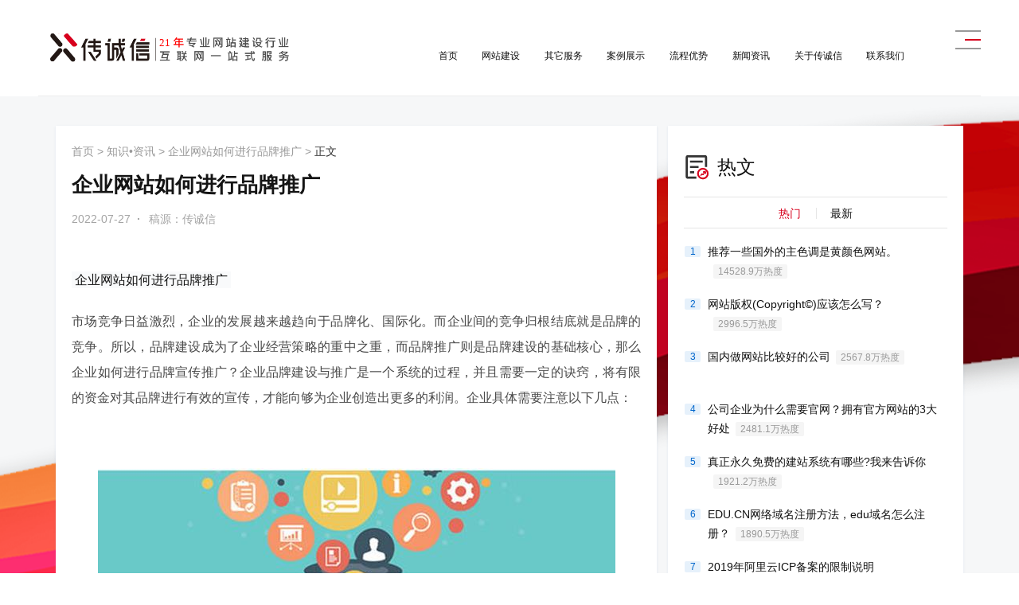

--- FILE ---
content_type: text/html; charset=utf-8
request_url: https://www.ccxcn.com/news/5282.html
body_size: 24434
content:
                         

<!DOCTYPE html>
<html lang="zh-cn">
<head>
    <meta charset="utf-8">
    <meta http-equiv="X-UA-Compatible" content="IE=edge">
    <meta name="renderer" content="webkit">
    <meta name="viewport" content="width=device-width, initial-scale=1">
    <meta name="applicable-device" content="pc">
            <title>企业网站如何进行品牌推广-北京传诚信</title>

    <meta name="keywords" content="网站营销" />
    <meta name="description" content="企业如何进行品牌推广？市场竞争日益激烈，企业的发展越来越趋向于品牌化、国际化。而企业间的竞争归根结底就是品牌的竞争。所以，品牌建设成为了企业经营策略的重中之重，而品牌推广则是品牌建设的基础核心，那么企业如何进行品牌宣传推广？" />
    <meta name="author" content="北京传诚信 www.ccxcn.com" />
    <meta name="copyright" content="Copyright 2004-2026 网站建设 www.ccxcn.com" />
    <meta name="robots" content="All">
    <meta property="qc:admins" content="34270057776330366375" />
    <link rel="shortcut icon" href="/favicon.ico" />
    <link href="/Content/bootstrap.min.css" rel="stylesheet" />

    <link href="/Scripts/swiper/css/swiper.min.css" rel="stylesheet" />
    <link href="/Content/2020/style/style.min.css" rel="stylesheet" />
    <!--[if lt IE 9]>
      <script src="//cdn.bootcss.com/html5shiv/3.7.2/html5shiv.min.js"></script>
      <script src="//cdn.bootcss.com/respond.js/1.4.2/respond.min.js"></script>
    <![endif]-->
    
    
    

    <!--seo-->
    <link rel="canonical" href="https://www.ccxcn.com/news/5282.html" />
    <link rel='dns-prefetch' href='//www.ccxcn.com' />
<!-- Matomo Tag Manager -->
<script>
  var _mtm = window._mtm = window._mtm || [];
  _mtm.push({'mtm.startTime': (new Date().getTime()), 'event': 'mtm.Start'});
  (function() {
    var d=document, g=d.createElement('script'), s=d.getElementsByTagName('script')[0];
    g.async=true; g.src='https://mspoweruser.cn/js/container_VrVlPcFr.js'; s.parentNode.insertBefore(g,s);
  })();
</script>
<!-- End Matomo Tag Manager -->
</head>
<body class="">

    <!-- header-->
    <header class="header  _page" id="header">
        <div class="header_inner">
            <div class="header_gnav _home" id="js-header-pointer">
                <a class="header_logo js-global-link" href="https://www.ccxcn.com">
                    <img src="/Content/2020/index/images/LO-GO.svg" alt="传诚信" />
                </a>
                <button class="header_menu _close" id="js-sidenavi-menu-btn">
                    <span></span>
                </button>
                <nav class="gnavi" id="gnavi">
                    <ul class="gnavi_list">
                        <li class="gnavi_item">
                            <a class="gnavi_link" href="https://www.ccxcn.com">首页</a>
                        </li>
                        <li class="gnavi_item js-gnav-over-btn">
                            <a class="gnavi_link js-global-link " href="https://www.ccxcn.com/website.html">网站建设</a>
                            <div class="overnavi _course js-over-navi">
                                <div class="overnavi_item">
                                    <div class="overnavi_line">
                                        <a class="overnavi_name" href="https://www.ccxcn.com">HIGH WEBSITE<br /><span>定制建站</span></a>
                                        <ul class="list _overnavi">
                                            <li class="list_item">
                                                <a href="https://www.ccxcn.com/wzjs/page4.html">品牌营销网站建设</a>
                                            </li>
                                            <li class="list_item">
                                                <a href="https://www.ccxcn.com/wzjs/page2.html">集团公司网站建设</a>
                                            </li>
                                            <li class="list_item">
                                                <a href="https://www.ccxcn.com/wzjs/page5.html">企业官网建设</a>
                                            </li>
                                            <li class="list_item">
                                                <a href="https://www.ccxcn.com/wzjs/page3.html">教育学校官网建设</a>
                                            </li>
                                            <li class="list_item">
                                                <a href="https://www.ccxcn.com/wzjs/page1.html">房地产官网建设</a>
                                            </li>
                                            <li class="list_item">
                                                <a href="https://www.ccxcn.com/wzjs/page9.html">外贸网站建设</a>
                                            </li>
                                        </ul>
                                    </div>
                                </div>
                                <div class="overnavi_item">
                                    <div class="overnavi_line">
                                        <a class="overnavi_name" href="https://www.ccxcn.com">HTML5 CSS3<br /><span>Html5网站开发</span></a>
                                        <ul class="list _overnavi">
                                            <li class="list_item">
                                                <a href="https://www.ccxcn.com/wzjs/page6.html">H5自适应网站开发</a>
                                            </li>
                                            <li class="list_item">
                                                <a href="https://www.ccxcn.com/mbjz">模板建站</a>
                                            </li>
                                            <li class="list_item">
                                                <a href="https://www.ccxcn.com/mobile/H5">H5制作/VUE网站开发</a>
                                            </li>
                                            <li class="list_item">
                                                <a href="https://jz.ccxcn.com/mobile/">H5微网站模板</a>
                                            </li>
                                            <li class="list_item">
                                                <a href="https://jz.ccxcn.com/responsive/">自适应模板建站</a>
                                            </li>
                                            <li class="list_item">
                                                <a href="https://www.ccxcn.com/website.html">HTML5前端设计开发</a>
                                            </li>
                                        </ul>
                                    </div>
                                </div>
                                <div class="overnavi_item">
                                    <div class="overnavi_line">
                                        <a class="overnavi_name" href="https://www.ccxcn.com">MOBILE<br /><span>手机网站定制</span></a>
                                        <ul class="list _overnavi">
                                            <li class="list_item">
                                                <a href="https://www.ccxcn.com/mobile">手机网站定制开发</a>
                                            </li>
                                            <li class="list_item">
                                                <a href="https://www.ccxcn.com/mobile/xiaochengxu">小程序定制开发</a>
                                            </li>
                                            <li class="list_item">
                                                <a href="https://www.ccxcn.com/mobile/weixin">微信公众号开发</a>
                                            </li>
                                            <li class="list_item">
                                                <a href="https://www.ccxcn.com/mobile">微商城建设</a>
                                            </li>
                                        </ul>
                                    </div>
                                </div>
                                <div class="overnavi_item">
                                    <div class="overnavi_line">
                                        <a class="overnavi_name" href="https://www.ccxcn.com">BIG WEBSITE <br /> GROUP<br /><span>网站设计制作</span></a>
                                        <ul class="list _overnavi">
                                            <li class="list_item">
                                                <a href="https://www.ccxcn.com/station-group">展会协会网站设计</a>
                                            </li>
                                            <li class="list_item">
                                                <a href="https://www.ccxcn.com/wzjs/page6.html">html5响应式网站建设</a>
                                            </li>
                                            <li class="list_item">
                                                <a href="https://www.ccxcn.com/wzjs/page10.html">政务网站开发</a>
                                            </li>
                                            <li class="list_item">
                                                <a href="https://www.ccxcn.com/website.html">高端网站开发</a>
                                            </li>
                                            <li class="list_item"></li>
                                        </ul>
                                    </div>
                                </div>
                            </div>
                        </li>
                        <li class="gnavi_item js-gnav-over-btn">
                            <a class="gnavi_link js-global-link " href="https://www.ccxcn.com/services">其它服务</a>
                            <div class="overnavi js-over-navi">
                                <div class="overnavi_item">
                                    <a class="link _box _transparent" href="https://www.ccxcn.com/domain">
                                        域名注册<span class="link_arr"></span>
                                    </a>
                                </div>
                                <div class="overnavi_item">
                                    <a class="link _box _transparent" href="/host" target="_blank">
                                        云虚拟主机<span class="link_arr"></span>
                                    </a>
                                </div>
                                <div class="overnavi_item">
                                    <a class="link _box _transparent" href="https://www.ccxcn.com/ssl ">
                                        SSL证书（HTTPS）<span class="link_arr"></span>
                                    </a>
                                </div>
                                <div class="overnavi_item">
                                    <a class="link _box _transparent" href="https://www.ccxcn.com/email">
                                        企业邮箱<span class="link_arr"></span>
                                    </a>
                                </div>
                                <div class="overnavi_item">
                                    <a class="link _box _transparent" href="https://www.ccxcn.com/maintain">
                                        网站维护<span class="link_arr"></span>
                                    </a>
                                </div>
                                <div class="overnavi_item">
                                    <a class="link _box _transparent" href="https://www.ccxcn.com/website/ipv6.cshtml">
                                        IPV6改造<span class="link_arr"></span>
                                    </a>
                                </div>
                                <div class="overnavi_item">
                                    <a class="link _box _transparent" href="https://www.ccxcn.com/vr">
                                        VR全景<span class="link_arr"></span>
                                    </a>
                                </div>
                                <div class="overnavi_item">
                                    <a class="link _box _transparent" href="/mbjz">
                                        自助模板建站<span class="link_arr"></span>
                                    </a>
                                </div>
                            </div>
                        </li>
                        <li class="gnavi_item js-gnav-over-btn">
                            <a class="gnavi_link js-global-link " href="https://www.ccxcn.com/wangzhananlituijian.html">案例展示</a>
                            <div class="overnavi js-over-navi">
                                <div class="overnavi_item">
                                    <a class="link _box _transparent" href="https://www.ccxcn.com/wangzhananlituijian.html">
                                        推荐案例<span class="link_arr"></span>
                                    </a>
                                </div>
                                <div class="overnavi_item">
                                    <a class="link _box _transparent" href="https://www.ccxcn.com/works.html">
                                        按行业分类案例展示<span class="link_arr"></span>
                                    </a>
                                </div>
                                <div class="overnavi_item">
                                    <a class="link _box _transparent" href="https://www.ccxcn.com/kz.html">
                                        国内外网站库参考<span class="link_arr"></span>
                                    </a>
                                </div>
                                <div class="overnavi_item">
                                    <a class="link _box _transparent" href="//jz.ccxcn.com" target="_blank">
                                        快速建站模板库<span class="link_arr"></span>
                                    </a>
                                </div>
                                

                            </div>
                        </li>
                        <li class="gnavi_item js-gnav-over-btn">
                            <a class="gnavi_link " href="https://www.ccxcn.com/superiority">流程优势</a>
                        </li>
                        <li class="gnavi_item js-gnav-over-btn">
                            <a class="gnavi_link js-global-link " href="https://www.ccxcn.com/news">新闻资讯</a>
                            <div class="overnavi js-over-navi">
                                <div class="overnavi_item">
                                    <a class="link _box _transparent" href="https://www.ccxcn.com/industry">
                                        网站建设观点<span class="link_arr"></span>
                                    </a>
                                </div>
                                <div class="overnavi_item">
                                    <a class="link _box _transparent" href="https://www.ccxcn.com/design">
                                        网站设计知识<span class="link_arr"></span>
                                    </a>
                                </div>
                                <div class="overnavi_item">
                                    <a class="link _box _transparent" href="/knowledge" target="_blank">
                                        网站制作<span class="link_arr"></span>
                                    </a>
                                </div>
                                <div class="overnavi_item">
                                    <a class="link _box _transparent" href="/taglist?tag=常见问题">
                                        建站常见问题<span class="link_arr"></span>
                                    </a>
                                </div>
                            </div>
                        </li>
                        <li class="gnavi_item js-gnav-over-btn">
                            <a class="gnavi_link js-global-link " href="https://www.ccxcn.com/about">关于传诚信</a>
                            <div class="overnavi js-over-navi">
                                <div class="overnavi_item">
                                    <a class="link _box _transparent" href="https://www.ccxcn.com/about">
                                        公司介绍<span class="link_arr"></span>
                                    </a>
                                </div>
                                <div class="overnavi_item">
                                    <a class="link _box _transparent" href="https://www.ccxcn.com/contact/pay">
                                        付款方式<span class="link_arr"></span>
                                    </a>
                                </div>
                            </div>
                        </li>
                        <li class="gnavi_item">
                            <a class="gnavi_link " href="https://www.ccxcn.com/contact">联系我们</a>
                        </li>
                        <li class="gnavi_item js-gnav-over-btn">
                            <button id="js-open-menu-btn" class="js-global-link header_menus">
                                <span></span>
                            </button>

                            <div class="overnavi js-over-navi">
                                <div class="overnavi_item">
                                    <a class="link _box _transparent" href="https://jz.ccxcn.com/">自助模板建站<span class="link_arr"></span></a>
                                </div>
                                <div class="overnavi_item">
                                    <a class="link _box _transparent" href="http://www.3M4.cn/">快速建站<span class="link_arr"></span></a>
                                </div>
                                <div class="overnavi_item">
                                    <a class="link _box _transparent" href="https://www.topssl.cn/">SSL证书加密<span class="link_arr"></span></a>
                                </div>
                                <div class="overnavi_item">
                                    <a class="link _box _transparent" href="http://hao.ccxcn.com/">设计猿导航<span class="link_arr"></span></a>
                                </div>
                            </div>

                        </li>
                    </ul>

                </nav>
            </div>

        </div>
    </header>
    <!-- /header-->
                      <div class="news-2020-box" id="main">
                    <div class="news-2020-box-top"></div>
                    <div class="container">
                        <div class="row">
                            <div class="col-xs-12 col-md-8">
                                <div class="nbox">
                                    <div class="article-header">
                                        <div class="article-breadcrumb">
                                            <a href="https://www.ccxcn.com/">首页</a> > <a href="https://www.ccxcn.com/news" target="_self">知识•资讯</a> > <a href="https://www.ccxcn.com/news/5282.html" target="_self">企业网站如何进行品牌推广</a> > <span>正文</span>
                                        </div>

                                        <h1 class="title">企业网站如何进行品牌推广</h1>

                                        <div class="meta clearfix">
                                            <div class="meta__left">
                                                <span class="date util-time" data-time="2022/7/27 15:33:06">2022/7/27 15:33:06</span><span class="split-line">
                                                    ·
                                                </span>
                                                <span class="author">
                                                    稿源：传诚信
                                                </span>

                                            </div>
                                        </div>


                                    </div>

                                    <div id="article-content" class="article-content">
<p><strong>企业网站如何进行品牌推广</strong></p><p>市场竞争日益激烈，企业的发展越来越趋向于品牌化、国际化。而企业间的竞争归根结底就是品牌的竞争。所以，品牌建设成为了企业经营策略的重中之重，而品牌推广则是品牌建设的基础核心，那么企业如何进行品牌宣传推广？企业品牌建设与推广是一个系统的过程，并且需要一定的诀窍，将有限的资金对其品牌进行有效的宣传，才能向够为企业创造出更多的利润。企业具体需要注意以下几点：</p><p><br/></p><p style="text-align: center;"><img src="/attached/image/20220727/6379453281525335157082387.jpg" title="企业网站如何进行品牌推广" alt="企业网站如何进行品牌推广" width="650" height="355" border="0" vspace="0" style="width: 650px; height: 355px;"/></p><p><br/></p><ol class=" list-paddingleft-2" style="list-style-type: decimal;"><li><p><strong>企业品牌推广：服务宣传</strong></p><p>优良的服务是宣传消费者购买的重要手段。消费者购买企业品牌商品一般是为了获得商品的使用价值，取得物质上的满足。同时，消费者也要求购买企业品牌商品的全过程获得良好的服务，以取得心理上的满足。良好的服务不仅能给消费者增强购买信心，而且也增强了安全感和信任感，可以为企业品牌树立良好的信誉，争取更多的顾客，取得相应的效益。</p></li><li><p><strong>企业品牌推广：新闻宣传</strong></p><p>新闻之所以能发挥宣传作用，其原因在于它具有真实性和及时性两大基本特点，从而使新闻报道具有一般产品广告无法比拟的说服力。此外，通过新闻报道介绍企业品牌及其产品，还可为企业节省广告费用，这是值得重视的宣传消费的有效途径。为达到此目的，企业应当与新闻单位建立起良好的公共关系。</p></li><li><p><strong>企业品牌推广：信息宣传</strong></p><p>信息宣传即通过社会各种媒体，向社会各界扩散有关信息，以宣传需求。诸如报道当前消费者需求状况，预测未来市场的需求动向、流行色和流行款式等。这些信息都能激发消费者的购买心理，达到企业品牌宣传的目的。</p></li><li><p><strong>企业品牌推广：定位宣传</strong></p><p>定位宣传就是选中目标市场给产品定位，并通过广告说明某产品适宜哪些对象使用。以营养滋补品为例，包装精致者适用于馈赠，简装品则适宜于自用。一般地说，企业在将某些商品投入市场之前，就应通过各种广告形式介绍商品定位，以宣传消费者购买，从而使到宣传企业品牌得到宣传。</p></li><li><p><strong>企业品牌推广：产品宣传</strong></p><p>让企业品牌产品亮相展示产品的性能、特点、使用保养方法、外观和内在质里，这很能激起消费者的购买欲望。产品宣传的形式可以是展览会、电视录像、示范表演等等。产品宣传的关键是要让人信服。只有质里上乘，与众不同的产品形象，才能通过产品宣传吸引顾客，让客户去认识了解企业品牌</p></li><li><p><strong>企业品牌宣传：价格宣传</strong></p><p>定价政策与消费者心理有密切关系，有些消费者具有求廉心理，则低价策略往往能达到宣传消费的目的；有些消费者具有炫耀心理，认为价格越高，越能显示自己的阔气，提高身价，则定价高于一般就能使其获得心理满足，促成购买，使企业品牌得到大幅的提升。</p><p><br/></p></li></ol><p>总之，企业品牌建立不是一朝一夕能能够完成的，而是一条漫长的路，企业品牌需要系统性、合理性的宣传才能够建立起良好的企业品牌形象。</p>                                    </div>
                                    <div class="page-article">
                                    </div>



                                </div>

                                <div class="nbox">

                                    <div class="layui-tab nbox-tab2">
                                        <ul class="layui-tab-title">
                                            <li class="layui-this">相关推荐</li>
                                            <li>大家在看</li>

                                        </ul>
                                        <div class="article-tags">
                                            关键词：<ul>
                                                    <li class="tag item"><a target="_blank" href="https://www.ccxcn.com/taglist?tag=网站营销">网站营销</a></li>
                                            </ul>
                                        </div>

                                        <div class="layui-tab-content">
                                            <div class="layui-tab-item layui-show">
                                                <ul class="scrollload-content">
                                                            <li class="single-mode">
                                                                <div class="info">
                                                                    <div class="info-limit">
                                                                        <h3><a href="https://www.ccxcn.com/news/5301.html" target="_blank">网站设计公司该如何做好网站建设</a></h3>
                                                                        <p class="desc">网站设计是网站营销的重要组成部分，网站建设完成后，其效果将直接影响到网站的浏览量。那么，网站设计公司该如何做好网站建设呢？随着社会经济的发展......</p>
                                                                    </div>
                                                                    <div class="meta">
                                                                        <div class="tags">
                                                                       
<a href="https://www.ccxcn.com/taglist/34.html">网站设计公司</a> <a href="https://www.ccxcn.com/taglist?tag=网站公司">网站公司</a>                                                                            
                                                                        </div>
                                                                        <div class="time util-time" title="2022/10/7 0:19:46" data-time="2022/10/7 0:19:46">2022/10/7 0:19:46</div>
                                                                    </div>
                                                                </div>
                                                            </li>
                                                            <li class="single-mode">
                                                                <div class="info">
                                                                    <div class="info-limit">
                                                                        <h3><a href="https://www.ccxcn.com/news/5285.html" target="_blank">外贸网站，价值才是关键</a></h3>
                                                                        <p class="desc">很多外贸者建设外贸网站的时候都在考虑：买家到底喜欢什么样的外贸网站呢？网站是不是应该做得很炫很有创意？之类的，怎样建设外贸网站才能让买家喜欢......</p>
                                                                    </div>
                                                                    <div class="meta">
                                                                        <div class="tags">
                                                                       
<a href="https://www.ccxcn.com/taglist?tag=外贸企业网站建设">外贸企业网站建设</a> <a href="https://www.ccxcn.com/taglist?tag=网站营销">网站营销</a>                                                                            
                                                                        </div>
                                                                        <div class="time util-time" title="2022/8/18 10:43:45" data-time="2022/8/18 10:43:45">2022/8/18 10:43:45</div>
                                                                    </div>
                                                                </div>
                                                            </li>
                                                            <li class="single-mode">
                                                                <div class="info">
                                                                    <div class="info-limit">
                                                                        <h3><a href="https://www.ccxcn.com/news/5282.html" target="_blank">企业网站如何进行品牌推广</a></h3>
                                                                        <p class="desc">企业网站如何进行品牌推广市场竞争日益激烈，企业的发展越来越趋向于品牌化、国际化。而企业间的竞争归根结底就是品牌的竞争。所以，品牌建设成为了企......</p>
                                                                    </div>
                                                                    <div class="meta">
                                                                        <div class="tags">
                                                                       
<a href="https://www.ccxcn.com/taglist?tag=网站营销">网站营销</a>                                                                            
                                                                        </div>
                                                                        <div class="time util-time" title="2022/7/27 15:33:06" data-time="2022/7/27 15:33:06">2022/7/27 15:33:06</div>
                                                                    </div>
                                                                </div>
                                                            </li>
                                                            <li class="single-mode">
                                                                <div class="info">
                                                                    <div class="info-limit">
                                                                        <h3><a href="https://www.ccxcn.com/news/5251.html" target="_blank">如何撰写有吸引力的产品评论，提高转化率</a></h3>
                                                                        <p class="desc">什么是产品评论文章？产品评论文章可以理解为对特定产品进行评论和评论的文章，包括产品的优缺点。这篇文章很重要，影响很大客户的产品选择决定. 文......</p>
                                                                    </div>
                                                                    <div class="meta">
                                                                        <div class="tags">
                                                                       
<a href="https://www.ccxcn.com/taglist?tag=网络营销">网络营销</a> <a href="https://www.ccxcn.com/taglist?tag=网站营销">网站营销</a> <a href="https://www.ccxcn.com/taglist?tag=内容营销">内容营销</a>                                                                            
                                                                        </div>
                                                                        <div class="time util-time" title="2021/11/26 17:38:57" data-time="2021/11/26 17:38:57">2021/11/26 17:38:57</div>
                                                                    </div>
                                                                </div>
                                                            </li>
                                                            <li class="single-mode">
                                                                <div class="info">
                                                                    <div class="info-limit">
                                                                        <h3><a href="https://www.ccxcn.com/news/5250.html" target="_blank">内容营销是企业营销活动中的重要环节</a></h3>
                                                                        <p class="desc">内容营销是企业营销活动中的重要环节。不同形式的内容营销将帮助您的产品以多种方式与客户建立联系。在下面的文章中，北京传诚信我们将向您介绍最常见......</p>
                                                                    </div>
                                                                    <div class="meta">
                                                                        <div class="tags">
                                                                       
<a href="https://www.ccxcn.com/taglist?tag=网络营销">网络营销</a> <a href="https://www.ccxcn.com/taglist?tag=网站营销">网站营销</a> <a href="https://www.ccxcn.com/taglist?tag=内容营销">内容营销</a>                                                                            
                                                                        </div>
                                                                        <div class="time util-time" title="2021/11/26 17:31:21" data-time="2021/11/26 17:31:21">2021/11/26 17:31:21</div>
                                                                    </div>
                                                                </div>
                                                            </li>
                                                            <li class="single-mode">
                                                                <div class="info">
                                                                    <div class="info-limit">
                                                                        <h3><a href="https://www.ccxcn.com/news/5240.html" target="_blank">低成本高效率推广网站的8种方法</a></h3>
                                                                        <p class="desc">许多企业通过网站推广来在线推广他们的品牌。通过这种促销形式，您将获得更多客户的关注，增加您的收入并在搜索结果中名列前茅。传诚信专注于免费或低......</p>
                                                                    </div>
                                                                    <div class="meta">
                                                                        <div class="tags">
                                                                       
<a href="https://www.ccxcn.com/taglist?tag=网站营销">网站营销</a> <a href="https://www.ccxcn.com/taglist?tag=网络营销">网络营销</a> <a href="https://www.ccxcn.com/taglist?tag=网络推广">网络推广</a>                                                                            
                                                                        </div>
                                                                        <div class="time util-time" title="2021/11/10 16:34:23" data-time="2021/11/10 16:34:23">2021/11/10 16:34:23</div>
                                                                    </div>
                                                                </div>
                                                            </li>
                                                            <li class="single-mode">
                                                                <div class="info">
                                                                    <div class="info-limit">
                                                                        <h3><a href="https://www.ccxcn.com/marketing/5215.html" target="_blank">什么是短信营销？使用短信营销的优缺点</a></h3>
                                                                        <p class="desc">在蓬勃发展的移动市场中向客户宣传产品和服务。与上网和使用互联网的人数相比，手机用户的数量甚至更高。对于任何企业来说，这都是一个很好的营销资源......</p>
                                                                    </div>
                                                                    <div class="meta">
                                                                        <div class="tags">
                                                                       
<a href="https://www.ccxcn.com/taglist?tag=网站营销">网站营销</a> <a href="https://www.ccxcn.com/taglist?tag=短信营销">短信营销</a>                                                                            
                                                                        </div>
                                                                        <div class="time util-time" title="2021/9/4 0:06:22" data-time="2021/9/4 0:06:22">2021/9/4 0:06:22</div>
                                                                    </div>
                                                                </div>
                                                            </li>
                                                            <li class="single-mode">
                                                                <div class="info">
                                                                    <div class="info-limit">
                                                                        <h3><a href="https://www.ccxcn.com/marketing/4958.html" target="_blank">最大程度减小的搜索引擎优化（SEO）预算的方法。</a></h3>
                                                                        <p class="desc">每个公司都应该考虑大小搜索引擎优化（SEO）。最重要的搜索引擎优化（SEO）公司之一，在全球范围内，它一直是唯一真正的有机营销渠道，无论它在......</p>
                                                                    </div>
                                                                    <div class="meta">
                                                                        <div class="tags">
                                                                       
<a href="https://www.ccxcn.com/taglist?tag=网站营销">网站营销</a> <a href="https://www.ccxcn.com/taglist?tag=SEO">SEO</a> <a href="https://www.ccxcn.com/taglist?tag=网站优化">网站优化</a>                                                                            
                                                                        </div>
                                                                        <div class="time util-time" title="2020/1/3 0:00:00" data-time="2020/1/3 0:00:00">2020/1/3 0:00:00</div>
                                                                    </div>
                                                                </div>
                                                            </li>
                                                            <li class="single-mode">
                                                                <div class="info">
                                                                    <div class="info-limit">
                                                                        <h3><a href="https://www.ccxcn.com/marketing/4957.html" target="_blank">网站数字营销如何操作?组成部分都有哪些？</a></h3>
                                                                        <p class="desc">数字营销具有三个主要组成部分：线索生成，线索捕获和线索培育。阶段1：潜在客户产生数字营销的第一步是计划并执行潜在客户生成策略，以吸引合适的人......</p>
                                                                    </div>
                                                                    <div class="meta">
                                                                        <div class="tags">
                                                                       
<a href="https://www.ccxcn.com/taglist?tag=网站营销">网站营销</a>                                                                            
                                                                        </div>
                                                                        <div class="time util-time" title="2020/1/3 0:00:00" data-time="2020/1/3 0:00:00">2020/1/3 0:00:00</div>
                                                                    </div>
                                                                </div>
                                                            </li>
                                                            <li class="single-mode">
                                                                <div class="info">
                                                                    <div class="info-limit">
                                                                        <h3><a href="https://www.ccxcn.com/marketing/4945.html" target="_blank">什么办法让你的网站在搜索里再次名列前茅</a></h3>
                                                                        <p class="desc">进入百度的前10名，50名和100名就像是企业可能发生的最好的事情之一。知道有成千上万的竞争者正在努力争取来自世界各地的位置，这是一个梦想成......</p>
                                                                    </div>
                                                                    <div class="meta">
                                                                        <div class="tags">
                                                                       
<a href="https://www.ccxcn.com/taglist?tag=网站营销">网站营销</a> <a href="https://www.ccxcn.com/taglist?tag=网站优化">网站优化</a>                                                                            
                                                                        </div>
                                                                        <div class="time util-time" title="2019/12/30 0:00:00" data-time="2019/12/30 0:00:00">2019/12/30 0:00:00</div>
                                                                    </div>
                                                                </div>
                                                            </li>



                                                </ul>
                                            </div>
                                            <div class="layui-tab-item">
                                                <ul class="scrollload-content">
                                                            <li class="single-mode">
                                                                <div class="info">
                                                                    <div class="info-limit">
                                                                        <h3><a href="https://www.ccxcn.com/news/company/309.html" target="_blank">建网站 第四步：上传内容 </a></h3>
                                                                        <p class="desc">建网站 第四步：上传内容 使用FTP软件，连接到对应的地址，把网站内容上传上去就可以了。  常用的 FTP软件有cuteftp、Leapft......</p>
                                                                    </div>
                                                                    <div class="meta">
                                                                        <div class="tags">
                                                                            <a href="https://www.ccxcn.com/taglist?tag=建网站 第四步：上传内容 ">建网站 第四步：上传内容 </a> 
                                                                        </div>
                                                                        <div class="time util-time" title="2010/3/30 0:00:00" data-time="2010/3/30 0:00:00">2010/3/30 0:00:00</div>
                                                                    </div>
                                                                </div>
                                                            </li>
                                                            <li class="single-mode">
                                                                <div class="info">
                                                                    <div class="info-limit">
                                                                        <h3><a href="https://www.ccxcn.com/revision/2449.html" target="_blank">网站改版怎么整理自己网站结构？</a></h3>
                                                                        <p class="desc">很多公司的企业网站总有改版的需求，但是怎么改其实很多公司是不清楚的，或者只是说我们要改版，但是至于改版，连自己也不知道，北京传诚信根据多年的......</p>
                                                                    </div>
                                                                    <div class="meta">
                                                                        <div class="tags">
                                                                            <a href="https://www.ccxcn.com/taglist/36.html">网站改版</a> <a href="https://www.ccxcn.com/taglist/31.html">北京网站建设</a> 
                                                                        </div>
                                                                        <div class="time util-time" title="2013/2/28 0:00:00" data-time="2013/2/28 0:00:00">2013/2/28 0:00:00</div>
                                                                    </div>
                                                                </div>
                                                            </li>
                                                            <li class="single-mode">
                                                                <div class="info">
                                                                    <div class="info-limit">
                                                                        <h3><a href="https://www.ccxcn.com/industry/2165.html" target="_blank">IETF大会首次在中国举行</a></h3>
                                                                        <p class="desc">2010年中国参与制定9项标准超历史总和     2010年11月12日，国际互联网工程组织IETF第79次大会在北京圆满落幕。来自世界52......</p>
                                                                    </div>
                                                                    <div class="meta">
                                                                        <div class="tags">
                                                                            <a href="https://www.ccxcn.com/taglist/41.html">互联网新闻</a> 
                                                                        </div>
                                                                        <div class="time util-time" title="2012/7/1 0:00:00" data-time="2012/7/1 0:00:00">2012/7/1 0:00:00</div>
                                                                    </div>
                                                                </div>
                                                            </li>
                                                            <li class="single-mode">
                                                                <div class="info">
                                                                    <div class="info-limit">
                                                                        <h3><a href="https://www.ccxcn.com/news/company/2743.html" target="_blank">2014年春节放假通知！</a></h3>
                                                                        <p class="desc">2014年春节即将来临，根据国家放假办公室《关于2014年春节放假的通知》要求，现将2014年春节放假通知如下：	春节放假安排：2014年1......</p>
                                                                    </div>
                                                                    <div class="meta">
                                                                        <div class="tags">
                                                                            <a href="https://www.ccxcn.com/taglist?tag=2014年春节放假">2014年春节放假</a> <a href="https://www.ccxcn.com/taglist?tag=2014年春节">2014年春节</a> 
                                                                        </div>
                                                                        <div class="time util-time" title="2014/1/24 0:00:00" data-time="2014/1/24 0:00:00">2014/1/24 0:00:00</div>
                                                                    </div>
                                                                </div>
                                                            </li>
                                                            <li class="single-mode">
                                                                <div class="info">
                                                                    <div class="info-limit">
                                                                        <h3><a href="https://www.ccxcn.com/knowledge/1126.html" target="_blank">如何确定网站的设计风格？</a></h3>
                                                                        <p class="desc">1.风格是什么，如何树立网站风格？ 2.创意是什么，如何产生创意？ 风格(style)是抽象的。是指站点的整体形象给浏览者的综合感受。 这个......</p>
                                                                    </div>
                                                                    <div class="meta">
                                                                        <div class="tags">
                                                                            <a href="https://www.ccxcn.com/taglist?tag=网站的设计">网站的设计</a> 
                                                                        </div>
                                                                        <div class="time util-time" title="2010/12/9 0:00:00" data-time="2010/12/9 0:00:00">2010/12/9 0:00:00</div>
                                                                    </div>
                                                                </div>
                                                            </li>
                                                            <li class="single-mode">
                                                                <div class="info">
                                                                    <div class="info-limit">
                                                                        <h3><a href="https://www.ccxcn.com/marketing/4872.html" target="_blank">网站设计的内容相关性与搜索优化的关系</a></h3>
                                                                        <p class="desc">最早以前，搜寻引擎的搜寻结果，只是以搜寻引擎在资料库中找到匹配网站的先后次序排列，但人们很快的就察觉到这种搜寻结果根本是无效的。 实际上使用......</p>
                                                                    </div>
                                                                    <div class="meta">
                                                                        <div class="tags">
                                                                            <a href="https://www.ccxcn.com/taglist?tag=搜索优化">搜索优化</a> <a href="https://www.ccxcn.com/taglist?tag=网站优化">网站优化</a> 
                                                                        </div>
                                                                        <div class="time util-time" title="2019/10/28 0:00:00" data-time="2019/10/28 0:00:00">2019/10/28 0:00:00</div>
                                                                    </div>
                                                                </div>
                                                            </li>
                                                            <li class="single-mode">
                                                                <div class="info">
                                                                    <div class="info-limit">
                                                                        <h3><a href="https://www.ccxcn.com/design/4502.html" target="_blank">您的网站上获得更多的流量方法</a></h3>
                                                                        <p class="desc">贵公司的网站设计定义了您的品牌的存在和目的。它是吸引大量客户到您的业务的主要来源。如果您网站上的流量在最初几个月后减少，则可能会引起您的注意......</p>
                                                                    </div>
                                                                    <div class="meta">
                                                                        <div class="tags">
                                                                            <a href="https://www.ccxcn.com/taglist/3.html">网站设计</a> <a href="https://www.ccxcn.com/taglist/14.html">网站建设</a> 
                                                                        </div>
                                                                        <div class="time util-time" title="2019/7/16 0:00:00" data-time="2019/7/16 0:00:00">2019/7/16 0:00:00</div>
                                                                    </div>
                                                                </div>
                                                            </li>
                                                            <li class="single-mode">
                                                                <div class="info">
                                                                    <div class="info-limit">
                                                                        <h3><a href="https://www.ccxcn.com/industry/2304.html" target="_blank">明道本周更新诸多细节更新！</a></h3>
                                                                        <p class="desc">明道本周更新诸多细节，主要包括：	明道团队发布系统消息，内容如下:1、编辑动态的时候，支持修改分享范围。2、自动过滤注册和登录框末尾的空格。......</p>
                                                                    </div>
                                                                    <div class="meta">
                                                                        <div class="tags">
                                                                            <a href="https://www.ccxcn.com/taglist/41.html">互联网新闻</a> 
                                                                        </div>
                                                                        <div class="time util-time" title="2012/8/20 0:00:00" data-time="2012/8/20 0:00:00">2012/8/20 0:00:00</div>
                                                                    </div>
                                                                </div>
                                                            </li>
                                                            <li class="single-mode">
                                                                <div class="info">
                                                                    <div class="info-limit">
                                                                        <h3><a href="https://www.ccxcn.com/industry/4129.html" target="_blank">创建移动友好网站的9个提示</a></h3>
                                                                        <p class="desc">创建移动友好网站的9个提示2019年全球移动用户数量的预期增长约为47.7亿。到2019年，预计将超过50亿。这个数字相当于全球人口的67％......</p>
                                                                    </div>
                                                                    <div class="meta">
                                                                        <div class="tags">
                                                                            <a href="https://www.ccxcn.com/taglist/14.html">网站建设</a> <a href="https://www.ccxcn.com/taglist/3.html">网站设计</a> <a href="https://www.ccxcn.com/taglist?tag=移动友好">移动友好</a> 
                                                                        </div>
                                                                        <div class="time util-time" title="2019/4/11 0:00:00" data-time="2019/4/11 0:00:00">2019/4/11 0:00:00</div>
                                                                    </div>
                                                                </div>
                                                            </li>
                                                            <li class="single-mode">
                                                                <div class="info">
                                                                    <div class="info-limit">
                                                                        <h3><a href="https://www.ccxcn.com/news/company/273.html" target="_blank">普通商务网站建设的基本构成</a></h3>
                                                                        <p class="desc">一个典型完整的企业网站(WEB SITE)由以下几个主要部分组成： 　　(1) 主页 主页是建立在企业网站上，向外发布广告、信息的载体。如果......</p>
                                                                    </div>
                                                                    <div class="meta">
                                                                        <div class="tags">
                                                                            <a href="https://www.ccxcn.com/taglist?tag=普通商务网站建设的基本构成">普通商务网站建设的基本构成</a> 
                                                                        </div>
                                                                        <div class="time util-time" title="2010/3/27 0:00:00" data-time="2010/3/27 0:00:00">2010/3/27 0:00:00</div>
                                                                    </div>
                                                                </div>
                                                            </li>



                                                </ul>
                                            </div>

                                        </div>
                                    </div>


                                </div>


                            </div>
                            <div class="col-xs-12 col-md-4">
                                <div class="nbox">
                                    <div class="th1">
                                        <div class="tit">
                                            <svg t="1584341114171" class="icon" viewBox="0 0 1024 1024" version="1.1" xmlns="http://www.w3.org/2000/svg" p-id="1785" width="32" height="32"><path d="M504.576 976.32v-86.016H160V116.16h688.128v388.928h86.016V116.224A86.016 86.016 0 0 0 848.128 30.208H160.032a86.048 86.048 0 0 0-86.016 86.016v774.144a86.08 86.08 0 0 0 86.016 86.016H504.64l-0.064-0.064z" fill="#333333" p-id="1786"></path><path d="M246.048 460.192h344.064v86.016H246.048v-86.016z m0-215.04h516.064v86.016H246.048V245.152z m0 430.112h172.032v86.016H246.048v-86.016z" fill="#333333" p-id="1787"></path><path d="M764.736 770.848m-231.328 0a231.328 231.328 0 1 0 462.656 0 231.328 231.328 0 1 0-462.656 0Z" fill="#D7001D" p-id="1788"></path><path d="M713.152 658.656h48.96v118.528h-48.96z" fill="#0066CC" p-id="1789"></path><path d="M713.152 761.248h132v49.408h-132z" fill="#D7001D" p-id="1790"></path><path d="M764.736 770.848m-162.464 0a162.464 162.464 0 1 0 324.928 0 162.464 162.464 0 1 0-324.928 0Z" fill="#FFFFFF" p-id="1791"></path><path d="M685.312 863.168c-3.392 0-6.784 0-10.208-3.392-6.816-6.784-10.208-16.992-3.392-23.808l44.256-57.824c6.816-6.848 16.992-10.24 23.808-3.424l30.624 20.448 64.672-91.872c6.816-6.816 16.992-10.208 23.84-3.392 6.784 6.784 10.176 17.024 3.392 23.808l-71.488 105.504c-6.784 6.784-16.992 6.784-23.776 3.36l-34.048-20.384-34.016 44.224c-3.488 3.328-6.848 6.752-13.664 6.752z" fill="#D7001D" p-id="1792"></path><path d="M680.48 854.336c-3.392 0-6.784 0-10.208-3.392-6.816-6.784-10.208-16.992-3.392-23.808l44.256-57.824c6.816-6.848 16.992-10.24 23.808-3.424l30.624 20.448 64.672-91.872c6.816-6.816 16.992-10.208 23.84-3.392 6.784 6.784 10.176 17.024 3.392 23.808l-71.488 105.504c-6.784 6.784-16.992 6.784-23.776 3.36l-34.048-20.384-34.016 44.224c-3.488 3.36-6.848 6.752-13.664 6.752z" fill="#D7001D" p-id="1793"></path><path d="M877.344 784.064c-7.616 0-15.232-7.648-19.072-15.296l-15.232-57.12-53.344 15.264c-11.392 3.808-19.04 0-22.848-11.392-3.808-11.456 3.808-22.88 15.264-22.88l72.352-19.072c11.456-3.808 19.072 3.808 22.88 15.264l19.072 72.384c3.776 11.392-3.84 19.04-15.264 22.88h-3.808z" fill="#D7001D" p-id="1794"></path><path d="M877.344 773.664c-7.616 0-15.232-7.648-19.072-15.296l-15.232-57.12-53.344 15.264c-11.392 3.808-19.04 0-22.848-11.392-3.808-11.456 3.808-22.88 15.264-22.88l72.352-19.072c11.456-3.808 19.072 3.808 22.88 15.264l19.072 72.384c3.776 11.392-3.84 19.04-15.264 22.88h-3.808z" fill="#D7001D" p-id="1795"></path></svg>
                                            热文
                                        </div>

                                    </div>
                                    <div class="layui-tab nbox-tab">
                                        <ul class="layui-tab-title">
                                            <li class="layui-this">热门</li>
                                            <li>最新</li>

                                        </ul>
                                        <div class="layui-tab-content">
                                            <div class="layui-tab-item layui-show">
                                                <ul class="hot-right-list-article">
                                                            <li>
                                                                <div class="title">
                                                                    <div class="nums">
                                                                        1
                                                                    </div>
                                                                    <h4><a href="https://www.ccxcn.com/news/company/3323.html" rel="noopener noreferrer" target="_blank" title="推荐一些国外的主色调是黄颜色网站。">推荐一些国外的主色调是黄颜色网站。<span class="hotchange" title="14528">14528.9万热度</span></a></h4>
                                                                </div>
                                                            </li>
                                                            <li>
                                                                <div class="title">
                                                                    <div class="nums">
                                                                        2
                                                                    </div>
                                                                    <h4><a href="https://www.ccxcn.com/news/company/3743.html" rel="noopener noreferrer" target="_blank" title="网站版权(Copyright©)应该怎么写？">网站版权(Copyright©)应该怎么写？<span class="hotchange" title="2996">2996.5万热度</span></a></h4>
                                                                </div>
                                                            </li>
                                                            <li>
                                                                <div class="title">
                                                                    <div class="nums">
                                                                        3
                                                                    </div>
                                                                    <h4><a href="https://www.ccxcn.com/news/company/5109.html" rel="noopener noreferrer" target="_blank" title="国内做网站比较好的公司">国内做网站比较好的公司<span class="hotchange" title="2567">2567.8万热度</span></a></h4>
                                                                </div>
                                                            </li>
                                                            <li>
                                                                <div class="title">
                                                                    <div class="nums">
                                                                        4
                                                                    </div>
                                                                    <h4><a href="https://www.ccxcn.com/news/company/5098.html" rel="noopener noreferrer" target="_blank" title="公司企业为什么需要官网？拥有官方网站的3大好处">公司企业为什么需要官网？拥有官方网站的3大好处<span class="hotchange" title="2481">2481.1万热度</span></a></h4>
                                                                </div>
                                                            </li>
                                                            <li>
                                                                <div class="title">
                                                                    <div class="nums">
                                                                        5
                                                                    </div>
                                                                    <h4><a href="https://www.ccxcn.com/news/5455.html" rel="noopener noreferrer" target="_blank" title="真正永久免费的建站系统有哪些?我来告诉你">真正永久免费的建站系统有哪些?我来告诉你<span class="hotchange" title="1921">1921.2万热度</span></a></h4>
                                                                </div>
                                                            </li>
                                                            <li>
                                                                <div class="title">
                                                                    <div class="nums">
                                                                        6
                                                                    </div>
                                                                    <h4><a href="https://www.ccxcn.com/knowledge/4773.html" rel="noopener noreferrer" target="_blank" title="EDU.CN网络域名注册方法，edu域名怎么注册？">EDU.CN网络域名注册方法，edu域名怎么注册？<span class="hotchange" title="1890">1890.5万热度</span></a></h4>
                                                                </div>
                                                            </li>
                                                            <li>
                                                                <div class="title">
                                                                    <div class="nums">
                                                                        7
                                                                    </div>
                                                                    <h4><a href="https://www.ccxcn.com/wzba/4012.html" rel="noopener noreferrer" target="_blank" title="2019年阿里云ICP备案的限制说明">2019年阿里云ICP备案的限制说明<span class="hotchange" title="1890">1890.2万热度</span></a></h4>
                                                                </div>
                                                            </li>
                                                            <li>
                                                                <div class="title">
                                                                    <div class="nums">
                                                                        8
                                                                    </div>
                                                                    <h4><a href="https://www.ccxcn.com/news/company/5184.html" rel="noopener noreferrer" target="_blank" title="餐厅网站设计,提升餐厅形象">餐厅网站设计,提升餐厅形象<span class="hotchange" title="1651">1651.8万热度</span></a></h4>
                                                                </div>
                                                            </li>
                                                            <li>
                                                                <div class="title">
                                                                    <div class="nums">
                                                                        9
                                                                    </div>
                                                                    <h4><a href="https://www.ccxcn.com/marketing/5215.html" rel="noopener noreferrer" target="_blank" title="什么是短信营销？使用短信营销的优缺点">什么是短信营销？使用短信营销的优缺点<span class="hotchange" title="1595">1595.8万热度</span></a></h4>
                                                                </div>
                                                            </li>
                                                            <li>
                                                                <div class="title">
                                                                    <div class="nums">
                                                                        10
                                                                    </div>
                                                                    <h4><a href="https://www.ccxcn.com/knowledge/3303.html" rel="noopener noreferrer" target="_blank" title="网站内容框架以及逻辑结构图很重要">网站内容框架以及逻辑结构图很重要<span class="hotchange" title="1567">1567.7万热度</span></a></h4>
                                                                </div>
                                                            </li>


                                                </ul>
                                            </div>
                                            <div class="layui-tab-item">
                                                <ul class="hot-right-list-article">
                                                            <li>
                                                                <div class="title">
                                                                    <div class="nums">
                                                                        1
                                                                    </div>
                                                                    <h4><a href="https://www.ccxcn.com/news/5486.html" rel="noopener noreferrer" target="_blank" title="如何通过TopSSL在线申请Let's Encrypt的免费SSL证书？">如何通过TopSSL在线申请Let's Encrypt的免费SSL证书？<span class="hotchange" title="240">240.8万热度</span></a></h4>
                                                                </div>
                                                            </li>
                                                            <li>
                                                                <div class="title">
                                                                    <div class="nums">
                                                                        2
                                                                    </div>
                                                                    <h4><a href="https://www.ccxcn.com/news/5485.html" rel="noopener noreferrer" target="_blank" title="做网站的公司。">做网站的公司。<span class="hotchange" title="256">256.5万热度</span></a></h4>
                                                                </div>
                                                            </li>
                                                            <li>
                                                                <div class="title">
                                                                    <div class="nums">
                                                                        3
                                                                    </div>
                                                                    <h4><a href="https://www.ccxcn.com/news/5484.html" rel="noopener noreferrer" target="_blank" title="哪里申请微信小程序ssl证书？为什么需要申请？">哪里申请微信小程序ssl证书？为什么需要申请？<span class="hotchange" title="252">252.4万热度</span></a></h4>
                                                                </div>
                                                            </li>
                                                            <li>
                                                                <div class="title">
                                                                    <div class="nums">
                                                                        4
                                                                    </div>
                                                                    <h4><a href="https://www.ccxcn.com/news/5483.html" rel="noopener noreferrer" target="_blank" title="如何申请DV SSL证书？DV SSL证书推荐">如何申请DV SSL证书？DV SSL证书推荐<span class="hotchange" title="214">214.6万热度</span></a></h4>
                                                                </div>
                                                            </li>
                                                            <li>
                                                                <div class="title">
                                                                    <div class="nums">
                                                                        5
                                                                    </div>
                                                                    <h4><a href="https://www.ccxcn.com/knowledge/5482.html" rel="noopener noreferrer" target="_blank" title="公司集团企业网站建设需要注意哪些细节？">公司集团企业网站建设需要注意哪些细节？<span class="hotchange" title="215">215.2万热度</span></a></h4>
                                                                </div>
                                                            </li>
                                                            <li>
                                                                <div class="title">
                                                                    <div class="nums">
                                                                        6
                                                                    </div>
                                                                    <h4><a href="https://www.ccxcn.com/knowledge/5481.html" rel="noopener noreferrer" target="_blank" title="公司集团企业建设网站的预算大概是多少？">公司集团企业建设网站的预算大概是多少？<span class="hotchange" title="266">266.3万热度</span></a></h4>
                                                                </div>
                                                            </li>
                                                            <li>
                                                                <div class="title">
                                                                    <div class="nums">
                                                                        7
                                                                    </div>
                                                                    <h4><a href="https://www.ccxcn.com/solutions/5480.html" rel="noopener noreferrer" target="_blank" title="公司集团企业为什么要建设网站？建设网站的流程是怎样的？">公司集团企业为什么要建设网站？建设网站的流程是怎样的？<span class="hotchange" title="244">244.6万热度</span></a></h4>
                                                                </div>
                                                            </li>
                                                            <li>
                                                                <div class="title">
                                                                    <div class="nums">
                                                                        8
                                                                    </div>
                                                                    <h4><a href="https://www.ccxcn.com/knowledge/5479.html" rel="noopener noreferrer" target="_blank" title="建网站需要考虑哪些因素？">建网站需要考虑哪些因素？<span class="hotchange" title="247">247.9万热度</span></a></h4>
                                                                </div>
                                                            </li>
                                                            <li>
                                                                <div class="title">
                                                                    <div class="nums">
                                                                        9
                                                                    </div>
                                                                    <h4><a href="https://www.ccxcn.com/news/company/5478.html" rel="noopener noreferrer" target="_blank" title="2024年建网站一般需要多少钱？">2024年建网站一般需要多少钱？<span class="hotchange" title="292">292.7万热度</span></a></h4>
                                                                </div>
                                                            </li>
                                                            <li>
                                                                <div class="title">
                                                                    <div class="nums">
                                                                        10
                                                                    </div>
                                                                    <h4><a href="https://www.ccxcn.com/news/5477.html" rel="noopener noreferrer" target="_blank" title="网站建设公司之间的价格差异为什么区别大">网站建设公司之间的价格差异为什么区别大<span class="hotchange" title="404">404.1万热度</span></a></h4>
                                                                </div>
                                                            </li>


                                                </ul>
                                            </div>

                                        </div>
                                    </div>
                                </div>

                                <div class="nbox">
                                    <div class="th1">
                                        <div class="tit">


                                            <svg t="1584341114171" class="icon" viewBox="0 0 1024 1024" version="1.1" xmlns="http://www.w3.org/2000/svg" p-id="1785" width="32" height="32"><path d="M504.576 976.32v-86.016H160V116.16h688.128v388.928h86.016V116.224A86.016 86.016 0 0 0 848.128 30.208H160.032a86.048 86.048 0 0 0-86.016 86.016v774.144a86.08 86.08 0 0 0 86.016 86.016H504.64l-0.064-0.064z" fill="#333333" p-id="1786"></path><path d="M246.048 460.192h344.064v86.016H246.048v-86.016z m0-215.04h516.064v86.016H246.048V245.152z m0 430.112h172.032v86.016H246.048v-86.016z" fill="#333333" p-id="1787"></path><path d="M764.736 770.848m-231.328 0a231.328 231.328 0 1 0 462.656 0 231.328 231.328 0 1 0-462.656 0Z" fill="#D7001D" p-id="1788"></path><path d="M713.152 658.656h48.96v118.528h-48.96z" fill="#0066CC" p-id="1789"></path><path d="M713.152 761.248h132v49.408h-132z" fill="#D7001D" p-id="1790"></path><path d="M764.736 770.848m-162.464 0a162.464 162.464 0 1 0 324.928 0 162.464 162.464 0 1 0-324.928 0Z" fill="#FFFFFF" p-id="1791"></path><path d="M685.312 863.168c-3.392 0-6.784 0-10.208-3.392-6.816-6.784-10.208-16.992-3.392-23.808l44.256-57.824c6.816-6.848 16.992-10.24 23.808-3.424l30.624 20.448 64.672-91.872c6.816-6.816 16.992-10.208 23.84-3.392 6.784 6.784 10.176 17.024 3.392 23.808l-71.488 105.504c-6.784 6.784-16.992 6.784-23.776 3.36l-34.048-20.384-34.016 44.224c-3.488 3.328-6.848 6.752-13.664 6.752z" fill="#D7001D" p-id="1792"></path><path d="M680.48 854.336c-3.392 0-6.784 0-10.208-3.392-6.816-6.784-10.208-16.992-3.392-23.808l44.256-57.824c6.816-6.848 16.992-10.24 23.808-3.424l30.624 20.448 64.672-91.872c6.816-6.816 16.992-10.208 23.84-3.392 6.784 6.784 10.176 17.024 3.392 23.808l-71.488 105.504c-6.784 6.784-16.992 6.784-23.776 3.36l-34.048-20.384-34.016 44.224c-3.488 3.36-6.848 6.752-13.664 6.752z" fill="#D7001D" p-id="1793"></path><path d="M877.344 784.064c-7.616 0-15.232-7.648-19.072-15.296l-15.232-57.12-53.344 15.264c-11.392 3.808-19.04 0-22.848-11.392-3.808-11.456 3.808-22.88 15.264-22.88l72.352-19.072c11.456-3.808 19.072 3.808 22.88 15.264l19.072 72.384c3.776 11.392-3.84 19.04-15.264 22.88h-3.808z" fill="#D7001D" p-id="1794"></path><path d="M877.344 773.664c-7.616 0-15.232-7.648-19.072-15.296l-15.232-57.12-53.344 15.264c-11.392 3.808-19.04 0-22.848-11.392-3.808-11.456 3.808-22.88 15.264-22.88l72.352-19.072c11.456-3.808 19.072 3.808 22.88 15.264l19.072 72.384c3.776 11.392-3.84 19.04-15.264 22.88h-3.808z" fill="#D7001D" p-id="1795"></path></svg>

                                            关键词
                                        </div>
                                    </div>
                                    <div class="sc-tags">
                                                <a href="https://www.ccxcn.com/taglist?tag=网站建设公司" rel="noopener noreferrer" target="_blank">网站建设公司</a>
                                                <a href="https://www.ccxcn.com/taglist?tag=公司网页设计" rel="noopener noreferrer" target="_blank">公司网页设计</a>
                                                <a href="https://www.ccxcn.com/taglist?tag=网站布局" rel="noopener noreferrer" target="_blank">网站布局</a>
                                                <a href="https://www.ccxcn.com/taglist?tag=网页设计公司" rel="noopener noreferrer" target="_blank">网页设计公司</a>
                                                <a href="https://www.ccxcn.com/taglist?tag=企业网站建设" rel="noopener noreferrer" target="_blank">企业网站建设</a>
                                                <a href="https://www.ccxcn.com/taglist?tag=网站制作公司" rel="noopener noreferrer" target="_blank">网站制作公司</a>
                                                <a href="https://www.ccxcn.com/taglist?tag=H5开发" rel="noopener noreferrer" target="_blank">H5开发</a>
                                                <a href="https://www.ccxcn.com/taglist?tag=网站设计" rel="noopener noreferrer" target="_blank">网站设计</a>
                                                <a href="https://www.ccxcn.com/taglist?tag=网站建设" rel="noopener noreferrer" target="_blank">网站建设</a>
                                                <a href="https://www.ccxcn.com/taglist?tag=网站制作" rel="noopener noreferrer" target="_blank">网站制作</a>
                                                <a href="https://www.ccxcn.com/taglist?tag=网页开发" rel="noopener noreferrer" target="_blank">网页开发</a>
                                                <a href="https://www.ccxcn.com/taglist?tag=北京网站建设" rel="noopener noreferrer" target="_blank">北京网站建设</a>
                                                <a href="https://www.ccxcn.com/taglist?tag=网站知识" rel="noopener noreferrer" target="_blank">网站知识</a>
                                                <a href="https://www.ccxcn.com/taglist?tag=网站建设公司" rel="noopener noreferrer" target="_blank">网站建设公司</a>
                                                <a href="https://www.ccxcn.com/taglist?tag=响应式网站设计" rel="noopener noreferrer" target="_blank">响应式网站设计</a>
                                                <a href="https://www.ccxcn.com/taglist?tag=网页制作" rel="noopener noreferrer" target="_blank">网页制作</a>
                                                <a href="https://www.ccxcn.com/taglist?tag=微信二次开发" rel="noopener noreferrer" target="_blank">微信二次开发</a>
                                                <a href="https://www.ccxcn.com/taglist?tag=微信平台开发" rel="noopener noreferrer" target="_blank">微信平台开发</a>
                                                <a href="https://www.ccxcn.com/taglist?tag=网页制作" rel="noopener noreferrer" target="_blank">网页制作</a>
                                                <a href="https://www.ccxcn.com/taglist?tag=网站页面设计" rel="noopener noreferrer" target="_blank">网站页面设计</a>
                                                <a href="https://www.ccxcn.com/taglist?tag=网站设计公司" rel="noopener noreferrer" target="_blank">网站设计公司</a>
                                                <a href="https://www.ccxcn.com/taglist?tag=制作网页" rel="noopener noreferrer" target="_blank">制作网页</a>
                                                <a href="https://www.ccxcn.com/taglist?tag=网站改版" rel="noopener noreferrer" target="_blank">网站改版</a>
                                                <a href="https://www.ccxcn.com/taglist?tag=ssl" rel="noopener noreferrer" target="_blank">ssl证书（HTTPS）</a>
                                                <a href="https://www.ccxcn.com/taglist?tag=安全" rel="noopener noreferrer" target="_blank">网站安全</a>
                                                <a href="https://www.ccxcn.com/taglist?tag=企业邮箱" rel="noopener noreferrer" target="_blank">企业邮箱</a>
                                                <a href="https://www.ccxcn.com/taglist?tag=网站备案" rel="noopener noreferrer" target="_blank">网站备案</a>
                                                <a href="https://www.ccxcn.com/taglist?tag=做网站" rel="noopener noreferrer" target="_blank">做网站</a>
                                                <a href="https://www.ccxcn.com/taglist?tag=网站开发" rel="noopener noreferrer" target="_blank">网站开发</a>
                                                <a href="https://www.ccxcn.com/taglist?tag=网站策划" rel="noopener noreferrer" target="_blank">网站策划</a>
                                                <a href="https://www.ccxcn.com/taglist?tag=互联网新闻" rel="noopener noreferrer" target="_blank">互联网新闻</a>
                                                <a href="https://www.ccxcn.com/taglist?tag=建站公司" rel="noopener noreferrer" target="_blank">建站公司</a>
                                                <a href="https://www.ccxcn.com/taglist?tag=小程序开发" rel="noopener noreferrer" target="_blank">小程序开发</a>
                                                <a href="https://www.ccxcn.com/taglist?tag=H5动画开发" rel="noopener noreferrer" target="_blank">H5动画</a>
                                                <a href="https://www.ccxcn.com/taglist?tag=企业网站开发" rel="noopener noreferrer" target="_blank">企业网站开发</a>

                                    </div>

                                </div>


                                <div class="sticky-scroll" style="padding-top:15px;" data-margin-top="80">
                                    <div class="nbox">
                                        <div class="th1">
                                            <div class="tit">
                                                <svg t="1584342019620" class="icon" viewBox="0 0 1024 1024" version="1.1" xmlns="http://www.w3.org/2000/svg" p-id="21724" width="32" height="32"><path d="M504.576 976.32v-86.016H160V116.16h688.128v388.928h86.016V116.224A86.016 86.016 0 0 0 848.128 30.208H160.032a86.048 86.048 0 0 0-86.016 86.016v774.144a86.08 86.08 0 0 0 86.016 86.016H504.64l-0.064-0.064z" fill="#333333" p-id="21725"></path><path d="M246.048 460.192h344.064v86.016H246.048v-86.016z m0-215.04h516.064v86.016H246.048V245.152z m0 430.112h172.032v86.016H246.048v-86.016z" fill="#333333" p-id="21726"></path><path d="M758.624 527.616a233.344 233.344 0 1 0 0 466.72 233.344 233.344 0 0 0 0-466.72z m-129.6 363.04a129.472 129.472 0 0 1 82.08-120.384 77.184 77.184 0 0 1-30.208-61.12 77.76 77.76 0 1 1 155.584 0c0 24.896-11.968 46.848-30.176 61.12a129.504 129.504 0 0 1 82.08 120.384h-259.36z" fill="#D7001D" p-id="21727"></path></svg>
                                                客户服务
                                            </div>
                                        </div>

                                        <div class="tel">
                                            <span>咨询热线</span>
                                            <p>010-62199213</p>
                                            <span>24小时咨询热线</span>
                                            <p>139-1050-5354</p>
                                        </div>

                                    </div>

                                    <div class="nbox">
                                                <div class="right-next">
                                                    <h3>下一篇</h3>
                                                    <a href="https://www.ccxcn.com/news/5281.html">
                                                        <h4>
                                                            测试及优化网站的运行速度用那种工具？Google Page Speed Insights 可以试试。
                                                        </h4>
                                                        <span class="util-time" data-time="2022/7/27 15:33:06">
                                                            2022-07-01
                                                        </span>
                                                    </a>
                                                </div>

                                    </div>
                                </div>



                            </div>






                        </div>
                    </div>
                </div>

  

    <div class="sidenavi" id="sidenavi">
        <nav class="sidenavi_main _open" id="js-sidenavi-main">
            <ul class="sidenavi_list _main">
                <li class="sidenavi_item _home">
                    <a href="https://www.ccxcn.com/website.html">网站建设</a>
                </li>
                <li class="sidenavi_item">
                    <button class="js-sidenavi-main-btn" value="sub0">案例展示</button>
                </li>
                <li class="sidenavi_item">
                    <a href="https://www.ccxcn.com/superiority">流程优势</a>

                </li>
                <li class="sidenavi_item">
                    <a href="https://www.ccxcn.com/news">新闻资讯</a>

                </li>
                <li class="sidenavi_item">
                    <button class="js-sidenavi-main-btn" value="sub2">关于我们</button>
                </li>
            </ul>
            <ul class="sidenavi_list _op">
                <li class="sidenavi_item">
                    <a class="link _box _white"
                       href="https://www.ccxcn.com/website.html">
                        网站建设<span class="link_arr"></span>
                    </a>
                </li>
                <li class="sidenavi_item">
                    <a class="link _box _white"
                       href="https://www.ccxcn.com/wangzhananlituijian.html">
                        案例展示<span class="link_arr"></span>
                    </a>
                </li>
                <li class="sidenavi_item">
                    <a class="link _box _white"
                       href="https://www.ccxcn.com/contact">
                        联系我们<span class="link_arr"></span>
                    </a>
                </li>
            </ul>
        </nav>
        <nav class="sidenavi_sub _close" id="js-sidenavi-sub">

            <div class="sidenavi_menu" data-name="sub0">
                <button class="sidenavi_prev _title js-sidenavi-prev-btn">
                    <span>案例展示</span>
                </button>
                <ul class="sidenavi_list _sub">
                    <li class="sidenavi_item">
                        <a href="https://www.ccxcn.com/wangzhananlituijian.html">
                            <span>网站设计、制作、开发<span>最新案例展示</span></span>
                        </a>
                        <ul class="sidenavi_list">
                            <li class="sidenavi_item">
                                <a href="https://www.ccxcn.com/wangzhananlituijian.html">企业官网</a>
                            </li>
                            <li class="sidenavi_item">
                                <a href="https://www.ccxcn.com/wangzhananlituijian.html">小程序 APP设计开发</a>
                            </li>
                            <li class="sidenavi_item">
                                <a href="https://www.ccxcn.com/wangzhananlituijian.html">教育行业</a>
                            </li>
                        </ul>
                    </li>
                    <li class="sidenavi_item">
                        <a href="https://www.ccxcn.com/works.html">
                            <span>
                                为不同的行业定制设计<span>按行业案例展示</span>
                            </span>
                        </a>
                        <ul class="sidenavi_list">
                            <li class="sidenavi_item">
                                <a href="https://www.ccxcn.com/works.html">外贸行业网站</a>
                            </li>
                            <li class="sidenavi_item">
                                <a href="https://www.ccxcn.com/works.html">能源环保</a>
                            </li>
                            <li class="sidenavi_item">
                                <a href="https://www.ccxcn.com/works.html">医疗行业网站</a>
                            </li>
                        </ul>
                    </li>


                </ul>
                <button class="sidenavi_prev _back js-sidenavi-prev-btn">
                    <span>返回菜单</span>
                </button>
            </div>
            <div class="sidenavi_menu" data-name="sub2">
                <button class="sidenavi_prev _title js-sidenavi-prev-btn">
                    <span>关于我们</span>
                </button>
                <ul class="sidenavi_list _sub">
                    <li class="sidenavi_item">
                        <a href="https://www.ccxcn.com/about">
                            公司简介
                        </a>
                        
                    </li>
                    <li class="sidenavi_item">
                        <a href="https://www.ccxcn.com/contact/pay">
                           付款方式
                        </a>
                        
                    </li>


                </ul>
                <button class="sidenavi_prev _back js-sidenavi-prev-btn">
                    <span>返回菜单</span>
                </button>
            </div>

            

        </nav>
    </div>
    <!--footer-->
    <div class="box-main box-footer">
        <div class="container">
            <div class="box-title">
                <div class="t1"><p>信任我们是合作的前提！</p></div>
                <div class="t2"><p>您需要我们为您提供网站建设一站式服务吗？</p></div>
                <div class="pp">
                    <p>
                        请留下您的建站需求及联系方式，我们将在24小时内与您取得联系。<br />
                        或致电：<small>010-62199213 13910505354  </small>
                    </p>
                </div>
            </div>



            <div class="form layui-form">

                <button class="layui-btn layui-btn-primary" id="zixun2" lay-tips="点击按钮留下您的建站需求及联系方式，我们联系您" lay-verType="tips">提交您的需求</button>

                
            </div>

        </div>
    </div>

    <div class="box-main box-sitemap">
        <div class="container">
            <div class="footnav">
                <div class="row">
                    <div class="col-xs-12 col-sm-4 col-lg-2">
                        <div class="item">
                            <strong class="foot2h1"><a href="https://www.ccxcn.com/about">关于传诚信</a></strong>
                            <ul class="foot2ul">
                                <li><a href="https://www.ccxcn.com/about">公司简介</a></li>
                                <li><a href="https://www.ccxcn.com/contact/jobs">招聘信息</a></li>
                                <li><a href="https://www.ccxcn.com/contact">联系方式</a></li>
                                <li><a href="https://www.ccxcn.com/wzjs/price1.html">价格参考</a></li>
                                <li><a href="https://www.ccxcn.com/contact">在线需求提交</a></li>
                                <li><a href="https://www.ccxcn.com/superiority">流程及优势</a></li>
                            </ul>
                        </div>
                    </div>
                    <div class="col-xs-12 col-sm-4 col-lg-2">
                        <div class="item">
                            <strong class="foot2h1"><a href="https://www.ccxcn.com/website.html">定制建站</a></strong>
                            <ul class="foot2ul">
                                <li><a href="https://www.ccxcn.com/wzjs/page4.html">品牌营销网站建设</a></li>
                                <li><a href="https://www.ccxcn.com/wzjs/page2.html">集团公司网站建设</a></li>
                                <li><a href="https://www.ccxcn.com/wzjs/page1.html">房地产网站建设</a></li>
                                <li><a href="https://www.ccxcn.com/wzjs/page3.html">学校教育网站建设</a></li>
                                <li><a href="https://www.ccxcn.com/wzjs/page9.html">外贸企业网站建设</a></li>
                                <li><a href="https://www.ccxcn.com/wzjs/page8.html">上市公司网站建设</a></li>
                                <li><a href="https://www.ccxcn.com/wzjs/page5.html">企业官网建设</a></li>
                                <li><a href="https://www.ccxcn.com/mobile">手机网站建设</a></li>
                                <li><a href="https://www.ccxcn.com/mbjz">模板建站</a></li>
                                <li><a href="https://www.ccxcn.com/station-group">集团网站群建设</a></li>
                                <li><a href="https://www.ccxcn.com/wzjs/page6.html">H5响应式网站建设</a></li>


                            </ul>
                        </div>
                    </div>
                    <div class="col-xs-12 col-sm-4 col-lg-2">
                        <div class="item">
                            <strong class="foot2h1"><a href="https://www.ccxcn.com/services">其它服务</a></strong>
                            <ul class="foot2ul">
                                <li><a href="https://www.ccxcn.com/domain">域名注册</a></li>
                                <li><a href="https://www.ccxcn.com/ssl">SSL证书</a></li>
                                <li><a href="https://www.ccxcn.com/maintain">网站托管维护</a></li>
                                <li><a href="https://www.ccxcn.com/host">云虚拟主机</a></li>
                                <li><a href="https://www.ccxcn.com/marketing">网站改版</a></li>
                                <li><a href="https://www.ccxcn.com/email ">企业邮箱</a></li>
                                <li><a href="https://jz.ccxcn.com/pc/">免备案模板建站</a></li>
                                <li><a href="https://www.ccxcn.com/servicer">IDC服务器</a></li>
                                <li><a href="https://www.ccxcn.com/vr">VR全景拍摄</a></li>
                                <li><a href="https://www.ccxcn.com/website/ipv6.cshtml">IPV6改造升级</a></li>

                            </ul>
                        </div>
                    </div>
                    <div class="col-xs-12 col-sm-4 col-lg-2">
                        <div class="item">
                            <strong class="foot2h1"><a href="https://www.ccxcn.com/wangzhananlituijian.html">网站案例</a></strong>
                            <ul class="foot2ul">
                                <li><a href="https://www.ccxcn.com/wangzhananlituijian.html">推荐案例</a></li>
                                <li><a href="https://www.ccxcn.com/works.html">行业分类案例</a></li>
                                <li><a href="https://www.ccxcn.com/works/cls34.html">建站规划参考</a></li>
                                <li><a href="//www.ccxcn.com/kz" target="_blank">素材网站参考</a></li>


                            </ul>
                        </div>
                    </div>
                    <div class="col-xs-12 col-sm-4 col-lg-2">
                        <div class="item">
                            <strong class="foot2h1"><a href="https://www.ccxcn.com/news"> 知识分享</a></strong>
                            <ul class="foot2ul">
                                <li><a href="//www.ccxcn.com/industry">观点与公告</a></li>
                                <li><a href="//www.ccxcn.com/marketing">网站营销</a></li>
                                <li><a href="//www.ccxcn.com/knowledge">建站知识</a></li>
                                <li><a href="//www.ccxcn.com/wzzz">网站制作</a></li>
                                <li><a href="//www.ccxcn.com/solutions">策划方案</a></li>
                                <li><a href="//www.ccxcn.com/design">设计干货</a></li>
                                <li><a href="//www.ccxcn.com/wzba">icp备案</a></li>
                                <li><a href="https://jz.ccxcn.com/after/">模板建站知识</a></li>
                                <li><a href="/taglist?tag=常见问题">常见问题</a></li>
                            </ul>
                        </div>
                    </div>
                    <div class="col-xs-12 col-sm-4 col-lg-2">
                        <div class="item">
                            <strong class="foot2h1"><a href="https://www.ccxcn.com/contact">H5移动端解决方案</a></strong>
                            <ul class="foot2ul">
                                <li><a href="https://www.ccxcn.com/mobile">手机移动网站定制</a></li>
                                <li><a href="https://www.ccxcn.com/mobile/xiaochengxu">小程序定制开发</a></li>
                                <li><a href="https://www.ccxcn.com/mobile/weixin">微信公众号开发</a></li>
                                <li><a href="https://www.ccxcn.com/mobile">微网站制作开发</a></li>
                                <li><a href="https://www.ccxcn.com/website.html/">CSS3前端开发</a></li>
                                <li><a href="https://www.ccxcn.com/mobile/H5">H5推广/专题页设计</a></li>
                                <li><a href="https://jz.ccxcn.com/mobile/">自适应手机模板建站</a></li>

                            </ul>
                        </div>
                    </div>
                </div>
                <ul>
                </ul>
            </div>
        </div>

    </div>



    <div class="box-footer-logo">
        <div class="container">
            <div class="logo-txt">
                <h2>建立于2004年的网站建设公司</h2>
                <p>
                    传诚信是北京众多高端网站建设公司之一，近20年专注于高品质网站建设，网站设计，网站制作，H5小程序微信开发等企业建站相关业务，并为用户提供一站式解决方案，如域名注册，企业邮箱等服务，帮助企业更容易简单的获取用户流量，实现企业利润最大化！
                </p>
            </div>

            <div class="wx">
                <ul>
                    <li><img src="/Content/2020/index/images/wx.jpg" alt="传诚信微信公众号" /><p>微信公众号</p></li>
                    <li><img src="/Content/2020/index/images/wb.jpg" alt="传诚信新浪企业微博" /><p>新浪微博</p></li>
                </ul>
            </div>

        </div>
    </div>

    <div class="box-footer-copy">
        <div class="container">
            <p style="text-wrap-mode: wrap; text-align: center;"><span style="font-size: 12px;">版权所有©2025 北京传诚信广告有限公司 设计开发：北京市顺义旭辉空港A座315&nbsp; 市区ICP备案： 北京市朝阳望京鹏景阁大厦16层&nbsp; 电话：010-62199213 13910505354 <a href="https://www.ccxcn.com/sitemap" target="_blank">网站地图</a></span></p><p style="text-wrap-mode: wrap; text-align: center;"><span style="font-size: 12px;">北京传诚信提供网站建设、网站设计、VUE网站制作、微信H5小程序开发等服务。&nbsp;</span><img src="https://www.ccxcn.com/attached/image/20250220/6387565329724805269267115.png" title="7.png" alt="7.png" style="font-size: 12px;"/>&nbsp;<a href="http://www.beian.gov.cn/portal/registerSystemInfo?recordcode=11010502031690" target="_blank" style="font-size: 12px;">京公网安备11010502031690号</a><span style="font-size: 12px;">&nbsp;|&nbsp;</span><a href="http://beian.miit.gov.cn/" target="_blank" style="font-size: 12px;">京ICP备05019839号-3</a>&nbsp;<img src="https://www.ccxcn.com/attached/image/20250220/6387565332813136052430541.png" title="8.png" alt="8.png" style="font-size: 12px;"/>&nbsp;<a href="https://www.ccxcn.com/gszz/gszz/zz.html" target="_blank" style="font-size: 12px;">网站经营企业工商营业执照</a></p><script>
var _hmt = _hmt || [];
(function() {
  var hm = document.createElement("script");
  hm.src = "https://hm.baidu.com/hm.js?7527a7073412fc61e841dd4a65f6ff9e";
  var s = document.getElementsByTagName("script")[0]; 
  s.parentNode.insertBefore(hm, s);
})();
</script>

<!-- Clarity tracking code for https://www.ccxcn.com --><script>    (function(c,l,a,r,i,t,y){        c[a]=c[a]||function(){(c[a].q=c[a].q||[]).push(arguments)};        t=l.createElement(r);t.async=1;t.src="https://www.clarity.ms/tag/"+i+"?ref=bwt";        y=l.getElementsByTagName(r)[0];y.parentNode.insertBefore(t,y);    })(window, document, "clarity", "script", "9jxz32rrmz");</script>
        </div>
    </div>


    

    
    
    
    <script src="https://cdn.ccxcn.com/gsap.min.js"></script>
    <script src="https://cdn.ccxcn.com/bundle-2020.min.js"></script>

    


    <div class="page-kf" style="display:none">
        <ul>
            <li class="tel">
                <a href="tel:010-62199213"><i class="iconfont icon-zuoji"></i></a>
                <div class="tel-info">
                    <ul>
                        <li>
                            <span>建站咨询电话</span>
                            010-62199213 
                        </li>
                        <li>
                            <span>24小时业务经理</span>
                            13466711411（徐女士） / 13910505354（贾先生）
                        </li>
                    </ul>
                </div>
            </li>
            <li class="qq">
                <a rel="nofollow" href="http://wpa.qq.com/msgrd?v=3&uin=294286834&site=qq&menu=yes" target="_blank"><i class="iconfont icon-QQ"></i></a>
                <div class="qq-info">
                    <h2>24小时QQ在线</h2>
                    <ul>
                        <li>
                            <span>刘先生</span>
                            <a rel="nofollow" href="http://wpa.qq.com/msgrd?v=3&uin=28689470&site=qq&menu=yes" target="_blank"><i class="iconfont icon-QQ"></i>在线QQ</a>
                        </li>
                        <li>
                            <span>贾先生</span>
                            <a rel="nofollow" href="http://wpa.qq.com/msgrd?v=3&uin=28689470&site=qq&menu=yes" target="_blank"><i class="iconfont icon-QQ"></i>在线QQ</a>
                        </li>
                        <li>
                            <span>徐女士</span>
                            <a rel="nofollow" href="http://wpa.qq.com/msgrd?v=3&uin=303426865&site=qq&menu=yes" target="_blank"><i class="iconfont icon-QQ"></i>在线QQ</a>
                        </li>
                    </ul>
                </div>
            </li>
            <li class="wx">
                <a rel="nofollow" href="/Content/2020/index/images/1.jpg" data-fancybox="images"><i class="iconfont icon-wx"></i></a>
                <div class="wx-info">
                    <h2>通过微信咨询建站</h2>
                    <ul>
                        <li>
                            <span>刘先生</span>
                            <a href="/Content/2020/index/images/1.jpg" data-fancybox="images"><img src="/Content/2020/index/images/xiaobo.gif" alt="微信建站咨询" /></a>
                        </li>
                        <li>
                            <span>徐姐</span>
                            <a href="/Content/2020/index/images/1.jpg" data-fancybox="images"><img src="/Content/2020/index/images/xujie.gif" alt="网站客服微信" /></a>
                        </li>
                        <li>
                            <span>贾先生</span>
                            <a href="/Content/2020/index/images/1.jpg" data-fancybox="images"><img src="/Content/2020/index/images/jiage.gif" alt="贾先生微信" /></a>
                        </li>
                    </ul>
                </div>
            </li>
            <li class="liuyan">
                <a href="javascript:;" id="zixun" title="在线提交建站需求">
                    <i class="iconfont icon-Message-Smile"></i>
                </a>

            </li>
        </ul>
    </div>

    <div class="page-xixun-win" style="display:none;">
        <div class="tit">
            感谢您的信任，请留言！
        </div>
        <div class="layui-form">
            <input id="nsTypes" name="nsTypes" value="咨询" type="hidden" />
            <div class="input"><input type="text" value="" lay-verType="tips" lay-verify="required" required class="layui-input" placeholder="*您的姓名" name="Name" /></div>
            <div class="input"><input type="text" value="" lay-verType="tips" lay-verify="required" required class="layui-input" placeholder="*您是公司/个人" name="Company" /></div>
            <div class="input"><input type="text" value="" lay-verType="tips" lay-verify="required|phone" required class="layui-input" placeholder="*电话（建议手机号）" name="Phone" /></div>


            <div class="textarea">
                <input lay-verType="tips" lay-verify="required" required class="layui-textarea" placeholder="*内容（建议简单描述您的建站需求）" name="message" />
            </div>
            <div class="button">
                <button class="layui-btn" lay-submit lay-filter="formLy">请提交</button>
            </div>
        </div>
    </div>



    
    <script type="text/javascript">
        AOS.init({
            easing: 'ease-out-back',
            duration: 1000
        });
    </script>
</body>
</html>                         

--- FILE ---
content_type: text/css
request_url: https://www.ccxcn.com/Content/2020/style/style.min.css
body_size: 81852
content:
body.compensate-for-scrollbar{overflow:hidden}.fancybox-active{height:auto}.fancybox-is-hidden{left:-9999px;margin:0;position:absolute !important;top:-9999px;visibility:hidden}.fancybox-container{-webkit-backface-visibility:hidden;height:100%;left:0;outline:none;position:fixed;-webkit-tap-highlight-color:transparent;top:0;-ms-touch-action:manipulation;touch-action:manipulation;transform:translateZ(0);width:100%;z-index:99992}.fancybox-container *{box-sizing:border-box}.fancybox-outer,.fancybox-inner,.fancybox-bg,.fancybox-stage{bottom:0;left:0;position:absolute;right:0;top:0}.fancybox-outer{-webkit-overflow-scrolling:touch;overflow-y:auto}.fancybox-bg{background:#1e1e1e;opacity:0;transition-duration:inherit;transition-property:opacity;transition-timing-function:cubic-bezier(.47,0,.74,.71)}.fancybox-is-open .fancybox-bg{opacity:.9;transition-timing-function:cubic-bezier(.22,.61,.36,1)}.fancybox-infobar,.fancybox-toolbar,.fancybox-caption,.fancybox-navigation .fancybox-button{direction:ltr;opacity:0;position:absolute;transition:opacity .25s ease,visibility 0s ease .25s;visibility:hidden;z-index:99997}.fancybox-show-infobar .fancybox-infobar,.fancybox-show-toolbar .fancybox-toolbar,.fancybox-show-caption .fancybox-caption,.fancybox-show-nav .fancybox-navigation .fancybox-button{opacity:1;transition:opacity .25s ease 0s,visibility 0s ease 0s;visibility:visible}.fancybox-infobar{color:#ccc;font-size:13px;-webkit-font-smoothing:subpixel-antialiased;height:44px;left:0;line-height:44px;min-width:44px;mix-blend-mode:difference;padding:0 10px;pointer-events:none;top:0;-webkit-touch-callout:none;-webkit-user-select:none;-moz-user-select:none;-ms-user-select:none;user-select:none}.fancybox-toolbar{right:0;top:0}.fancybox-stage{direction:ltr;overflow:visible;transform:translateZ(0);z-index:99994}.fancybox-is-open .fancybox-stage{overflow:hidden}.fancybox-slide{-webkit-backface-visibility:hidden;display:none;height:100%;left:0;outline:none;overflow:auto;-webkit-overflow-scrolling:touch;padding:44px;position:absolute;text-align:center;top:0;transition-property:transform,opacity;white-space:normal;width:100%;z-index:99994}.fancybox-slide::before{content:'';display:inline-block;font-size:0;height:100%;vertical-align:middle;width:0}.fancybox-is-sliding .fancybox-slide,.fancybox-slide--previous,.fancybox-slide--current,.fancybox-slide--next{display:block}.fancybox-slide--image{overflow:hidden;padding:44px 0}.fancybox-slide--image::before{display:none}.fancybox-slide--html{padding:6px}.fancybox-content{background:#fff;display:inline-block;margin:0;max-width:100%;overflow:auto;-webkit-overflow-scrolling:touch;padding:44px;position:relative;text-align:left;vertical-align:middle}.fancybox-slide--image .fancybox-content{animation-timing-function:cubic-bezier(.5,0,.14,1);-webkit-backface-visibility:hidden;background:transparent;background-repeat:no-repeat;background-size:100% 100%;left:0;max-width:none;overflow:visible;padding:0;position:absolute;top:0;-ms-transform-origin:top left;transform-origin:top left;transition-property:transform,opacity;-webkit-user-select:none;-moz-user-select:none;-ms-user-select:none;user-select:none;z-index:99995}.fancybox-can-zoomOut .fancybox-content{cursor:zoom-out}.fancybox-can-zoomIn .fancybox-content{cursor:zoom-in}.fancybox-can-swipe .fancybox-content,.fancybox-can-pan .fancybox-content{cursor:-webkit-grab;cursor:grab}.fancybox-is-grabbing .fancybox-content{cursor:-webkit-grabbing;cursor:grabbing}.fancybox-container [data-selectable='true']{cursor:text}.fancybox-image,.fancybox-spaceball{background:transparent;border:0;height:100%;left:0;margin:0;max-height:none;max-width:none;padding:0;position:absolute;top:0;-webkit-user-select:none;-moz-user-select:none;-ms-user-select:none;user-select:none;width:100%}.fancybox-spaceball{z-index:1}.fancybox-slide--video .fancybox-content,.fancybox-slide--map .fancybox-content,.fancybox-slide--pdf .fancybox-content,.fancybox-slide--iframe .fancybox-content{height:100%;overflow:visible;padding:0;width:100%}.fancybox-slide--video .fancybox-content{background:#000}.fancybox-slide--map .fancybox-content{background:#e5e3df}.fancybox-slide--iframe .fancybox-content{background:#fff}.fancybox-video,.fancybox-iframe{background:transparent;border:0;display:block;height:100%;margin:0;overflow:hidden;padding:0;width:100%}.fancybox-iframe{left:0;position:absolute;top:0}.fancybox-error{background:#fff;cursor:default;max-width:400px;padding:40px;width:100%}.fancybox-error p{color:#444;font-size:16px;line-height:20px;margin:0;padding:0}.fancybox-button{background:rgba(30,30,30,.6);border:0;border-radius:0;box-shadow:none;cursor:pointer;display:inline-block;height:44px;margin:0;padding:10px;position:relative;transition:color .2s;vertical-align:top;visibility:inherit;width:44px}.fancybox-button,.fancybox-button:visited,.fancybox-button:link{color:#ccc}.fancybox-button:hover{color:#fff}.fancybox-button:focus{outline:none}.fancybox-button.fancybox-focus{outline:1px dotted}.fancybox-button[disabled],.fancybox-button[disabled]:hover{color:#888;cursor:default;outline:none}.fancybox-button div{height:100%}.fancybox-button svg{display:block;height:100%;overflow:visible;position:relative;width:100%}.fancybox-button svg path{fill:currentColor;stroke-width:0}.fancybox-button--play svg:nth-child(2),.fancybox-button--fsenter svg:nth-child(2){display:none}.fancybox-button--pause svg:nth-child(1),.fancybox-button--fsexit svg:nth-child(1){display:none}.fancybox-progress{background:#ff5268;height:2px;left:0;position:absolute;right:0;top:0;-ms-transform:scaleX(0);transform:scaleX(0);-ms-transform-origin:0;transform-origin:0;transition-property:transform;transition-timing-function:linear;z-index:99998}.fancybox-close-small{background:transparent;border:0;border-radius:0;color:#ccc;cursor:pointer;opacity:.8;padding:8px;position:absolute;right:-12px;top:-44px;z-index:401}.fancybox-close-small:hover{color:#fff;opacity:1}.fancybox-slide--html .fancybox-close-small{color:currentColor;padding:10px;right:0;top:0}.fancybox-slide--image.fancybox-is-scaling .fancybox-content{overflow:hidden}.fancybox-is-scaling .fancybox-close-small,.fancybox-is-zoomable.fancybox-can-pan .fancybox-close-small{display:none}.fancybox-navigation .fancybox-button{background-clip:content-box;height:100px;opacity:0;position:absolute;top:calc(50% - 50px);width:70px}.fancybox-navigation .fancybox-button div{padding:7px}.fancybox-navigation .fancybox-button--arrow_left{left:0;left:env(safe-area-inset-left);padding:31px 26px 31px 6px}.fancybox-navigation .fancybox-button--arrow_right{padding:31px 6px 31px 26px;right:0;right:env(safe-area-inset-right)}.fancybox-caption{background:linear-gradient(to top,rgba(0,0,0,.85) 0%,rgba(0,0,0,.3) 50%,rgba(0,0,0,.15) 65%,rgba(0,0,0,.075) 75.5%,rgba(0,0,0,.037) 82.85%,rgba(0,0,0,.019) 88%,rgba(0,0,0,0) 100%);bottom:0;color:#eee;font-size:14px;font-weight:400;left:0;line-height:1.5;padding:75px 44px 25px 44px;pointer-events:none;right:0;text-align:center;z-index:99996}@supports (padding:max(0)){.fancybox-caption{padding:75px max(44px,env(safe-area-inset-right))max(25px,env(safe-area-inset-bottom))max(44px,env(safe-area-inset-left));}}.fancybox-caption--separate{margin-top:-50px}.fancybox-caption__body{max-height:50vh;overflow:auto;pointer-events:all}.fancybox-caption a,.fancybox-caption a:link,.fancybox-caption a:visited{color:#ccc;text-decoration:none}.fancybox-caption a:hover{color:#fff;text-decoration:underline}.fancybox-loading{animation:fancybox-rotate 1s linear infinite;background:transparent;border:4px solid #888;border-bottom-color:#fff;border-radius:50%;height:50px;left:50%;margin:-25px 0 0 -25px;opacity:.7;padding:0;position:absolute;top:50%;width:50px;z-index:99999}@keyframes fancybox-rotate{100%{transform:rotate(360deg)}}.fancybox-animated{transition-timing-function:cubic-bezier(0,0,.25,1)}.fancybox-fx-slide.fancybox-slide--previous{opacity:0;transform:translate3d(-100%,0,0)}.fancybox-fx-slide.fancybox-slide--next{opacity:0;transform:translate3d(100%,0,0)}.fancybox-fx-slide.fancybox-slide--current{opacity:1;transform:translate3d(0,0,0)}.fancybox-fx-fade.fancybox-slide--previous,.fancybox-fx-fade.fancybox-slide--next{opacity:0;transition-timing-function:cubic-bezier(.19,1,.22,1)}.fancybox-fx-fade.fancybox-slide--current{opacity:1}.fancybox-fx-zoom-in-out.fancybox-slide--previous{opacity:0;transform:scale3d(1.5,1.5,1.5)}.fancybox-fx-zoom-in-out.fancybox-slide--next{opacity:0;transform:scale3d(.5,.5,.5)}.fancybox-fx-zoom-in-out.fancybox-slide--current{opacity:1;transform:scale3d(1,1,1)}.fancybox-fx-rotate.fancybox-slide--previous{opacity:0;-ms-transform:rotate(-360deg);transform:rotate(-360deg)}.fancybox-fx-rotate.fancybox-slide--next{opacity:0;-ms-transform:rotate(360deg);transform:rotate(360deg)}.fancybox-fx-rotate.fancybox-slide--current{opacity:1;-ms-transform:rotate(0deg);transform:rotate(0deg)}.fancybox-fx-circular.fancybox-slide--previous{opacity:0;transform:scale3d(0,0,0) translate3d(-100%,0,0)}.fancybox-fx-circular.fancybox-slide--next{opacity:0;transform:scale3d(0,0,0) translate3d(100%,0,0)}.fancybox-fx-circular.fancybox-slide--current{opacity:1;transform:scale3d(1,1,1) translate3d(0,0,0)}.fancybox-fx-tube.fancybox-slide--previous{transform:translate3d(-100%,0,0) scale(.1) skew(-10deg)}.fancybox-fx-tube.fancybox-slide--next{transform:translate3d(100%,0,0) scale(.1) skew(10deg)}.fancybox-fx-tube.fancybox-slide--current{transform:translate3d(0,0,0) scale(1)}@media all and (max-height:576px){.fancybox-slide{padding-left:6px;padding-right:6px}.fancybox-slide--image{padding:6px 0}.fancybox-close-small{right:-6px}.fancybox-slide--image .fancybox-close-small{background:#4e4e4e;color:#f2f4f6;height:36px;opacity:1;padding:6px;right:0;top:0;width:36px}.fancybox-caption{padding-left:12px;padding-right:12px}@supports (padding:max(0)){.fancybox-caption{padding-left:max(12px,env(safe-area-inset-left));padding-right:max(12px,env(safe-area-inset-right));}}}.fancybox-share{background:#f4f4f4;border-radius:3px;max-width:90%;padding:30px;text-align:center}.fancybox-share h1{color:#222;font-size:35px;font-weight:700;margin:0 0 20px 0}.fancybox-share p{margin:0;padding:0}.fancybox-share__button{border:0;border-radius:3px;display:inline-block;font-size:14px;font-weight:700;line-height:40px;margin:0 5px 10px 5px;min-width:130px;padding:0 15px;text-decoration:none;transition:all .2s;-webkit-user-select:none;-moz-user-select:none;-ms-user-select:none;user-select:none;white-space:nowrap}.fancybox-share__button:visited,.fancybox-share__button:link{color:#fff}.fancybox-share__button:hover{text-decoration:none}.fancybox-share__button--fb{background:#3b5998}.fancybox-share__button--fb:hover{background:#344e86}.fancybox-share__button--pt{background:#bd081d}.fancybox-share__button--pt:hover{background:#aa0719}.fancybox-share__button--tw{background:#1da1f2}.fancybox-share__button--tw:hover{background:#0d95e8}.fancybox-share__button svg{height:25px;margin-right:7px;position:relative;top:-1px;vertical-align:middle;width:25px}.fancybox-share__button svg path{fill:#fff}.fancybox-share__input{background:transparent;border:0;border-bottom:1px solid #d7d7d7;border-radius:0;color:#5d5b5b;font-size:14px;margin:10px 0 0 0;outline:none;padding:10px 15px;width:100%}.fancybox-thumbs{background:#ddd;bottom:0;display:none;margin:0;-webkit-overflow-scrolling:touch;-ms-overflow-style:-ms-autohiding-scrollbar;padding:2px 2px 4px 2px;position:absolute;right:0;-webkit-tap-highlight-color:rgba(0,0,0,0);top:0;width:212px;z-index:99995}.fancybox-thumbs-x{overflow-x:auto;overflow-y:hidden}.fancybox-show-thumbs .fancybox-thumbs{display:block}.fancybox-show-thumbs .fancybox-inner{right:212px}.fancybox-thumbs__list{font-size:0;height:100%;list-style:none;margin:0;overflow-x:hidden;overflow-y:auto;padding:0;position:absolute;position:relative;white-space:nowrap;width:100%}.fancybox-thumbs-x .fancybox-thumbs__list{overflow:hidden}.fancybox-thumbs-y .fancybox-thumbs__list::-webkit-scrollbar{width:7px}.fancybox-thumbs-y .fancybox-thumbs__list::-webkit-scrollbar-track{background:#fff;border-radius:10px;box-shadow:inset 0 0 6px rgba(0,0,0,.3)}.fancybox-thumbs-y .fancybox-thumbs__list::-webkit-scrollbar-thumb{background:#2a2a2a;border-radius:10px}.fancybox-thumbs__list a{-webkit-backface-visibility:hidden;backface-visibility:hidden;background-color:rgba(0,0,0,.1);background-position:center center;background-repeat:no-repeat;background-size:cover;cursor:pointer;float:left;height:75px;margin:2px;max-height:calc(100% - 8px);max-width:calc(50% - 4px);outline:none;overflow:hidden;padding:0;position:relative;-webkit-tap-highlight-color:transparent;width:100px}.fancybox-thumbs__list a::before{border:6px solid #ff5268;bottom:0;content:'';left:0;opacity:0;position:absolute;right:0;top:0;transition:all .2s cubic-bezier(.25,.46,.45,.94);z-index:99991}.fancybox-thumbs__list a:focus::before{opacity:.5}.fancybox-thumbs__list a.fancybox-thumbs-active::before{opacity:1}@media all and (max-width:576px){.fancybox-thumbs{width:110px}.fancybox-show-thumbs .fancybox-inner{right:110px}.fancybox-thumbs__list a{max-width:calc(100% - 10px)}}@font-face{font-family:"iconfont";src:url('../iconfont/iconfont.eot?t=1600075591278');src:url('../iconfont/iconfont.eot?t=1600075591278#iefix') format('embedded-opentype'),url('[data-uri]') format('woff2'),url('../iconfont/iconfont.woff?t=1600075591278') format('woff'),url('../iconfont/iconfont.ttf?t=1600075591278') format('truetype'),url('../iconfont/iconfont.svg?t=1600075591278#iconfont') format('svg')}.iconfont{font-family:"iconfont" !important;font-size:16px;font-style:normal;-webkit-font-smoothing:antialiased;-moz-osx-font-smoothing:grayscale}.icon-shishi:before{content:""}.icon-anquan:before{content:""}.icon-goutong:before{content:""}.icon-yunying:before{content:""}.icon-quanqiuhua:before{content:""}.icon-bangong:before{content:""}.icon-yidong:before{content:""}.icon-weixin1:before{content:"𐇕"}.icon-lianjie:before{content:""}.icon-lianjie1:before{content:""}.icon-relevance:before{content:""}.icon-caidan1:before{content:""}.icon-zuoji:before{content:""}.icon-QQ:before{content:""}.icon-Message-Smile:before{content:""}.icon-wx:before{content:""}.layui-inline,img{display:inline-block;vertical-align:middle}h1,h2,h3,h4,h5,h6{font-weight:400}.layui-edge,.layui-header,.layui-inline,.layui-main{position:relative}.layui-body,.layui-edge,.layui-elip{overflow:hidden}.layui-btn,.layui-edge,.layui-inline,img{vertical-align:middle}.layui-btn,.layui-disabled,.layui-icon,.layui-unselect{-moz-user-select:none;-webkit-user-select:none;-ms-user-select:none}.layui-elip,.layui-form-checkbox span,.layui-form-pane .layui-form-label{text-overflow:ellipsis;white-space:nowrap}.layui-breadcrumb,.layui-tree-btnGroup{visibility:hidden}blockquote,body,button,dd,div,dl,dt,form,h1,h2,h3,h4,h5,h6,input,li,ol,p,pre,td,textarea,th,ul{margin:0;padding:0;-webkit-tap-highlight-color:rgba(0,0,0,0)}a:active,a:hover{outline:0}img{border:none}li{list-style:none}table{border-collapse:collapse;border-spacing:0}h4,h5,h6{font-size:100%}button,input,optgroup,option,select,textarea{font-family:inherit;font-size:inherit;font-style:inherit;font-weight:inherit;outline:0}pre{white-space:pre-wrap;white-space:-moz-pre-wrap;white-space:-pre-wrap;white-space:-o-pre-wrap;word-wrap:break-word}body{line-height:24px;font:14px Helvetica Neue,Helvetica,PingFang SC,Tahoma,Arial,sans-serif}hr{height:1px;margin:10px 0;border:0;clear:both}a{color:#333;text-decoration:none}a:hover{color:#777}a cite{font-style:normal;*cursor:pointer}.layui-border-box,.layui-border-box *{box-sizing:border-box}.layui-box,.layui-box *{box-sizing:content-box}.layui-clear{clear:both;*zoom:1}.layui-clear:after{content:'\20';clear:both;*zoom:1;display:block;height:0}.layui-inline{*display:inline;*zoom:1}.layui-edge{display:inline-block;width:0;height:0;border-width:6px;border-style:dashed;border-color:transparent}.layui-edge-top{top:-4px;border-bottom-color:#999;border-bottom-style:solid}.layui-edge-right{border-left-color:#999;border-left-style:solid}.layui-edge-bottom{top:2px;border-top-color:#999;border-top-style:solid}.layui-edge-left{border-right-color:#999;border-right-style:solid}.layui-disabled,.layui-disabled:hover{color:#d2d2d2!important;cursor:not-allowed!important}.layui-circle{border-radius:100%}.layui-show{display:block!important}.layui-hide{display:none!important}@font-face{font-family:layui-icon;src:url(../index/scripts/layui/font/iconfont.eot?v=256);src:url(../index/scripts/layui/font/iconfont.eot?v=256#iefix) format('embedded-opentype'),url(../index/scripts/layui/font/iconfont.woff2?v=256) format('woff2'),url(../index/scripts/layui/font/iconfont.woff?v=256) format('woff'),url(../index/scripts/layui/font/iconfont.ttf?v=256) format('truetype'),url(../index/scripts/layui/font/iconfont.svg?v=256#layui-icon) format('svg')}.layui-icon{font-family:layui-icon!important;font-size:16px;font-style:normal;-webkit-font-smoothing:antialiased;-moz-osx-font-smoothing:grayscale}.layui-icon-reply-fill:before{content:""}.layui-icon-set-fill:before{content:""}.layui-icon-menu-fill:before{content:""}.layui-icon-search:before{content:""}.layui-icon-share:before{content:""}.layui-icon-set-sm:before{content:""}.layui-icon-engine:before{content:""}.layui-icon-close:before{content:"ဆ"}.layui-icon-close-fill:before{content:"ဇ"}.layui-icon-chart-screen:before{content:""}.layui-icon-star:before{content:""}.layui-icon-circle-dot:before{content:""}.layui-icon-chat:before{content:""}.layui-icon-release:before{content:""}.layui-icon-list:before{content:""}.layui-icon-chart:before{content:""}.layui-icon-ok-circle:before{content:"စ"}.layui-icon-layim-theme:before{content:""}.layui-icon-table:before{content:""}.layui-icon-right:before{content:""}.layui-icon-left:before{content:""}.layui-icon-cart-simple:before{content:""}.layui-icon-face-cry:before{content:""}.layui-icon-face-smile:before{content:""}.layui-icon-survey:before{content:""}.layui-icon-tree:before{content:""}.layui-icon-ie:before{content:""}.layui-icon-upload-circle:before{content:""}.layui-icon-add-circle:before{content:""}.layui-icon-download-circle:before{content:""}.layui-icon-templeate-1:before{content:""}.layui-icon-util:before{content:""}.layui-icon-face-surprised:before{content:""}.layui-icon-edit:before{content:""}.layui-icon-speaker:before{content:""}.layui-icon-down:before{content:""}.layui-icon-file:before{content:""}.layui-icon-layouts:before{content:""}.layui-icon-rate-half:before{content:""}.layui-icon-add-circle-fine:before{content:""}.layui-icon-prev-circle:before{content:""}.layui-icon-read:before{content:""}.layui-icon-404:before{content:""}.layui-icon-carousel:before{content:""}.layui-icon-help:before{content:""}.layui-icon-code-circle:before{content:""}.layui-icon-windows:before{content:""}.layui-icon-water:before{content:""}.layui-icon-username:before{content:""}.layui-icon-find-fill:before{content:""}.layui-icon-about:before{content:""}.layui-icon-location:before{content:""}.layui-icon-up:before{content:""}.layui-icon-pause:before{content:""}.layui-icon-date:before{content:""}.layui-icon-layim-uploadfile:before{content:""}.layui-icon-delete:before{content:""}.layui-icon-play:before{content:""}.layui-icon-top:before{content:""}.layui-icon-firefox:before{content:""}.layui-icon-friends:before{content:""}.layui-icon-refresh-3:before{content:""}.layui-icon-ok:before{content:""}.layui-icon-layer:before{content:""}.layui-icon-face-smile-fine:before{content:""}.layui-icon-dollar:before{content:""}.layui-icon-group:before{content:""}.layui-icon-layim-download:before{content:""}.layui-icon-picture-fine:before{content:""}.layui-icon-link:before{content:""}.layui-icon-diamond:before{content:""}.layui-icon-log:before{content:""}.layui-icon-key:before{content:""}.layui-icon-rate-solid:before{content:""}.layui-icon-fonts-del:before{content:""}.layui-icon-unlink:before{content:""}.layui-icon-fonts-clear:before{content:""}.layui-icon-triangle-r:before{content:""}.layui-icon-circle:before{content:""}.layui-icon-radio:before{content:""}.layui-icon-align-center:before{content:""}.layui-icon-align-right:before{content:""}.layui-icon-align-left:before{content:""}.layui-icon-loading-1:before{content:""}.layui-icon-return:before{content:""}.layui-icon-fonts-strong:before{content:""}.layui-icon-upload:before{content:""}.layui-icon-dialogue:before{content:""}.layui-icon-video:before{content:""}.layui-icon-headset:before{content:""}.layui-icon-cellphone-fine:before{content:""}.layui-icon-add-1:before{content:""}.layui-icon-face-smile-b:before{content:""}.layui-icon-fonts-html:before{content:""}.layui-icon-screen-full:before{content:""}.layui-icon-form:before{content:""}.layui-icon-cart:before{content:""}.layui-icon-camera-fill:before{content:""}.layui-icon-tabs:before{content:""}.layui-icon-heart-fill:before{content:""}.layui-icon-fonts-code:before{content:""}.layui-icon-ios:before{content:""}.layui-icon-at:before{content:""}.layui-icon-fire:before{content:""}.layui-icon-set:before{content:""}.layui-icon-fonts-u:before{content:""}.layui-icon-triangle-d:before{content:""}.layui-icon-tips:before{content:""}.layui-icon-picture:before{content:""}.layui-icon-more-vertical:before{content:""}.layui-icon-bluetooth:before{content:""}.layui-icon-flag:before{content:""}.layui-icon-loading:before{content:""}.layui-icon-fonts-i:before{content:""}.layui-icon-refresh-1:before{content:""}.layui-icon-rmb:before{content:""}.layui-icon-addition:before{content:""}.layui-icon-home:before{content:""}.layui-icon-time:before{content:""}.layui-icon-user:before{content:""}.layui-icon-notice:before{content:""}.layui-icon-chrome:before{content:""}.layui-icon-edge:before{content:""}.layui-icon-login-weibo:before{content:""}.layui-icon-voice:before{content:""}.layui-icon-upload-drag:before{content:""}.layui-icon-login-qq:before{content:""}.layui-icon-snowflake:before{content:""}.layui-icon-heart:before{content:""}.layui-icon-logout:before{content:""}.layui-icon-file-b:before{content:""}.layui-icon-template:before{content:""}.layui-icon-transfer:before{content:""}.layui-icon-auz:before{content:""}.layui-icon-console:before{content:""}.layui-icon-app:before{content:""}.layui-icon-prev:before{content:""}.layui-icon-website:before{content:""}.layui-icon-next:before{content:""}.layui-icon-component:before{content:""}.layui-icon-android:before{content:""}.layui-icon-more:before{content:""}.layui-icon-login-wechat:before{content:""}.layui-icon-shrink-right:before{content:""}.layui-icon-spread-left:before{content:""}.layui-icon-camera:before{content:""}.layui-icon-note:before{content:""}.layui-icon-refresh:before{content:""}.layui-icon-female:before{content:""}.layui-icon-male:before{content:""}.layui-icon-screen-restore:before{content:""}.layui-icon-password:before{content:""}.layui-icon-senior:before{content:""}.layui-icon-theme:before{content:""}.layui-icon-tread:before{content:""}.layui-icon-praise:before{content:""}.layui-icon-star-fill:before{content:""}.layui-icon-rate:before{content:""}.layui-icon-template-1:before{content:""}.layui-icon-vercode:before{content:""}.layui-icon-service:before{content:""}.layui-icon-cellphone:before{content:""}.layui-icon-print:before{content:""}.layui-icon-cols:before{content:""}.layui-icon-wifi:before{content:""}.layui-icon-export:before{content:""}.layui-icon-rss:before{content:""}.layui-icon-slider:before{content:""}.layui-icon-email:before{content:""}.layui-icon-subtraction:before{content:""}.layui-icon-mike:before{content:""}.layui-icon-light:before{content:""}.layui-icon-gift:before{content:""}.layui-icon-mute:before{content:""}.layui-icon-reduce-circle:before{content:""}.layui-icon-music:before{content:""}.layui-main{width:1140px;margin:0 auto}.layui-header{z-index:1000;height:60px}.layui-header a:hover{transition:all .5s;-webkit-transition:all .5s}.layui-side{position:fixed;left:0;top:0;bottom:0;z-index:999;width:200px;overflow-x:hidden}.layui-side-scroll{position:relative;width:220px;height:100%;overflow-x:hidden}.layui-body{position:absolute;left:200px;right:0;top:0;bottom:0;z-index:998;width:auto;overflow-y:auto;box-sizing:border-box}.layui-layout-body{overflow:hidden}.layui-layout-admin .layui-header{background-color:#23262e}.layui-layout-admin .layui-side{top:60px;width:200px;overflow-x:hidden}.layui-layout-admin .layui-body{position:fixed;top:60px;bottom:44px}.layui-layout-admin .layui-main{width:auto;margin:0 15px}.layui-layout-admin .layui-footer{position:fixed;left:200px;right:0;bottom:0;height:44px;line-height:44px;padding:0 15px;background-color:#eee}.layui-layout-admin .layui-logo{position:absolute;left:0;top:0;width:200px;height:100%;line-height:60px;text-align:center;color:#009688;font-size:16px}.layui-layout-admin .layui-header .layui-nav{background:0 0}.layui-layout-left{position:absolute!important;left:200px;top:0}.layui-layout-right{position:absolute!important;right:0;top:0}.layui-container{position:relative;margin:0 auto;padding:0 15px;box-sizing:border-box}.layui-fluid{position:relative;margin:0 auto;padding:0 15px}.layui-row:after,.layui-row:before{content:'';display:block;clear:both}.layui-col-lg1,.layui-col-lg10,.layui-col-lg11,.layui-col-lg12,.layui-col-lg2,.layui-col-lg3,.layui-col-lg4,.layui-col-lg5,.layui-col-lg6,.layui-col-lg7,.layui-col-lg8,.layui-col-lg9,.layui-col-md1,.layui-col-md10,.layui-col-md11,.layui-col-md12,.layui-col-md2,.layui-col-md3,.layui-col-md4,.layui-col-md5,.layui-col-md6,.layui-col-md7,.layui-col-md8,.layui-col-md9,.layui-col-sm1,.layui-col-sm10,.layui-col-sm11,.layui-col-sm12,.layui-col-sm2,.layui-col-sm3,.layui-col-sm4,.layui-col-sm5,.layui-col-sm6,.layui-col-sm7,.layui-col-sm8,.layui-col-sm9,.layui-col-xs1,.layui-col-xs10,.layui-col-xs11,.layui-col-xs12,.layui-col-xs2,.layui-col-xs3,.layui-col-xs4,.layui-col-xs5,.layui-col-xs6,.layui-col-xs7,.layui-col-xs8,.layui-col-xs9{position:relative;display:block;box-sizing:border-box}.layui-col-xs1,.layui-col-xs10,.layui-col-xs11,.layui-col-xs12,.layui-col-xs2,.layui-col-xs3,.layui-col-xs4,.layui-col-xs5,.layui-col-xs6,.layui-col-xs7,.layui-col-xs8,.layui-col-xs9{float:left}.layui-col-xs1{width:8.33333333%}.layui-col-xs2{width:16.66666667%}.layui-col-xs3{width:25%}.layui-col-xs4{width:33.33333333%}.layui-col-xs5{width:41.66666667%}.layui-col-xs6{width:50%}.layui-col-xs7{width:58.33333333%}.layui-col-xs8{width:66.66666667%}.layui-col-xs9{width:75%}.layui-col-xs10{width:83.33333333%}.layui-col-xs11{width:91.66666667%}.layui-col-xs12{width:100%}.layui-col-xs-offset1{margin-left:8.33333333%}.layui-col-xs-offset2{margin-left:16.66666667%}.layui-col-xs-offset3{margin-left:25%}.layui-col-xs-offset4{margin-left:33.33333333%}.layui-col-xs-offset5{margin-left:41.66666667%}.layui-col-xs-offset6{margin-left:50%}.layui-col-xs-offset7{margin-left:58.33333333%}.layui-col-xs-offset8{margin-left:66.66666667%}.layui-col-xs-offset9{margin-left:75%}.layui-col-xs-offset10{margin-left:83.33333333%}.layui-col-xs-offset11{margin-left:91.66666667%}.layui-col-xs-offset12{margin-left:100%}@media screen and (max-width:768px){.layui-hide-xs{display:none!important}.layui-show-xs-block{display:block!important}.layui-show-xs-inline{display:inline!important}.layui-show-xs-inline-block{display:inline-block!important}}@media screen and (min-width:768px){.layui-container{width:750px}.layui-hide-sm{display:none!important}.layui-show-sm-block{display:block!important}.layui-show-sm-inline{display:inline!important}.layui-show-sm-inline-block{display:inline-block!important}.layui-col-sm1,.layui-col-sm10,.layui-col-sm11,.layui-col-sm12,.layui-col-sm2,.layui-col-sm3,.layui-col-sm4,.layui-col-sm5,.layui-col-sm6,.layui-col-sm7,.layui-col-sm8,.layui-col-sm9{float:left}.layui-col-sm1{width:8.33333333%}.layui-col-sm2{width:16.66666667%}.layui-col-sm3{width:25%}.layui-col-sm4{width:33.33333333%}.layui-col-sm5{width:41.66666667%}.layui-col-sm6{width:50%}.layui-col-sm7{width:58.33333333%}.layui-col-sm8{width:66.66666667%}.layui-col-sm9{width:75%}.layui-col-sm10{width:83.33333333%}.layui-col-sm11{width:91.66666667%}.layui-col-sm12{width:100%}.layui-col-sm-offset1{margin-left:8.33333333%}.layui-col-sm-offset2{margin-left:16.66666667%}.layui-col-sm-offset3{margin-left:25%}.layui-col-sm-offset4{margin-left:33.33333333%}.layui-col-sm-offset5{margin-left:41.66666667%}.layui-col-sm-offset6{margin-left:50%}.layui-col-sm-offset7{margin-left:58.33333333%}.layui-col-sm-offset8{margin-left:66.66666667%}.layui-col-sm-offset9{margin-left:75%}.layui-col-sm-offset10{margin-left:83.33333333%}.layui-col-sm-offset11{margin-left:91.66666667%}.layui-col-sm-offset12{margin-left:100%}}@media screen and (min-width:992px){.layui-container{width:970px}.layui-hide-md{display:none!important}.layui-show-md-block{display:block!important}.layui-show-md-inline{display:inline!important}.layui-show-md-inline-block{display:inline-block!important}.layui-col-md1,.layui-col-md10,.layui-col-md11,.layui-col-md12,.layui-col-md2,.layui-col-md3,.layui-col-md4,.layui-col-md5,.layui-col-md6,.layui-col-md7,.layui-col-md8,.layui-col-md9{float:left}.layui-col-md1{width:8.33333333%}.layui-col-md2{width:16.66666667%}.layui-col-md3{width:25%}.layui-col-md4{width:33.33333333%}.layui-col-md5{width:41.66666667%}.layui-col-md6{width:50%}.layui-col-md7{width:58.33333333%}.layui-col-md8{width:66.66666667%}.layui-col-md9{width:75%}.layui-col-md10{width:83.33333333%}.layui-col-md11{width:91.66666667%}.layui-col-md12{width:100%}.layui-col-md-offset1{margin-left:8.33333333%}.layui-col-md-offset2{margin-left:16.66666667%}.layui-col-md-offset3{margin-left:25%}.layui-col-md-offset4{margin-left:33.33333333%}.layui-col-md-offset5{margin-left:41.66666667%}.layui-col-md-offset6{margin-left:50%}.layui-col-md-offset7{margin-left:58.33333333%}.layui-col-md-offset8{margin-left:66.66666667%}.layui-col-md-offset9{margin-left:75%}.layui-col-md-offset10{margin-left:83.33333333%}.layui-col-md-offset11{margin-left:91.66666667%}.layui-col-md-offset12{margin-left:100%}}@media screen and (min-width:1200px){.layui-container{width:1170px}.layui-hide-lg{display:none!important}.layui-show-lg-block{display:block!important}.layui-show-lg-inline{display:inline!important}.layui-show-lg-inline-block{display:inline-block!important}.layui-col-lg1,.layui-col-lg10,.layui-col-lg11,.layui-col-lg12,.layui-col-lg2,.layui-col-lg3,.layui-col-lg4,.layui-col-lg5,.layui-col-lg6,.layui-col-lg7,.layui-col-lg8,.layui-col-lg9{float:left}.layui-col-lg1{width:8.33333333%}.layui-col-lg2{width:16.66666667%}.layui-col-lg3{width:25%}.layui-col-lg4{width:33.33333333%}.layui-col-lg5{width:41.66666667%}.layui-col-lg6{width:50%}.layui-col-lg7{width:58.33333333%}.layui-col-lg8{width:66.66666667%}.layui-col-lg9{width:75%}.layui-col-lg10{width:83.33333333%}.layui-col-lg11{width:91.66666667%}.layui-col-lg12{width:100%}.layui-col-lg-offset1{margin-left:8.33333333%}.layui-col-lg-offset2{margin-left:16.66666667%}.layui-col-lg-offset3{margin-left:25%}.layui-col-lg-offset4{margin-left:33.33333333%}.layui-col-lg-offset5{margin-left:41.66666667%}.layui-col-lg-offset6{margin-left:50%}.layui-col-lg-offset7{margin-left:58.33333333%}.layui-col-lg-offset8{margin-left:66.66666667%}.layui-col-lg-offset9{margin-left:75%}.layui-col-lg-offset10{margin-left:83.33333333%}.layui-col-lg-offset11{margin-left:91.66666667%}.layui-col-lg-offset12{margin-left:100%}}.layui-col-space1{margin:-.5px}.layui-col-space1>*{padding:.5px}.layui-col-space2{margin:-1px}.layui-col-space2>*{padding:1px}.layui-col-space4{margin:-2px}.layui-col-space4>*{padding:2px}.layui-col-space5{margin:-2.5px}.layui-col-space5>*{padding:2.5px}.layui-col-space6{margin:-3px}.layui-col-space6>*{padding:3px}.layui-col-space8{margin:-4px}.layui-col-space8>*{padding:4px}.layui-col-space10{margin:-5px}.layui-col-space10>*{padding:5px}.layui-col-space12{margin:-6px}.layui-col-space12>*{padding:6px}.layui-col-space14{margin:-7px}.layui-col-space14>*{padding:7px}.layui-col-space15{margin:-7.5px}.layui-col-space15>*{padding:7.5px}.layui-col-space16{margin:-8px}.layui-col-space16>*{padding:8px}.layui-col-space18{margin:-9px}.layui-col-space18>*{padding:9px}.layui-col-space20{margin:-10px}.layui-col-space20>*{padding:10px}.layui-col-space22{margin:-11px}.layui-col-space22>*{padding:11px}.layui-col-space24{margin:-12px}.layui-col-space24>*{padding:12px}.layui-col-space25{margin:-12.5px}.layui-col-space25>*{padding:12.5px}.layui-col-space26{margin:-13px}.layui-col-space26>*{padding:13px}.layui-col-space28{margin:-14px}.layui-col-space28>*{padding:14px}.layui-col-space30{margin:-15px}.layui-col-space30>*{padding:15px}.layui-btn,.layui-input,.layui-select,.layui-textarea,.layui-upload-button{outline:0;-webkit-appearance:none;transition:all .3s;-webkit-transition:all .3s;box-sizing:border-box}.layui-elem-quote{margin-bottom:10px;padding:15px;line-height:22px;border-left:5px solid #009688;border-radius:0 2px 2px 0;background-color:#f2f2f2}.layui-quote-nm{border-style:solid;border-width:1px 1px 1px 5px;background:0 0}.layui-elem-field{margin-bottom:10px;padding:0;border-width:1px;border-style:solid}.layui-elem-field legend{margin-left:20px;padding:0 10px;font-size:20px;font-weight:300}.layui-field-title{margin:10px 0 20px;border-width:1px 0 0}.layui-field-box{padding:10px 15px}.layui-field-title .layui-field-box{padding:10px 0}.layui-progress{position:relative;height:6px;border-radius:20px;background-color:#e2e2e2}.layui-progress-bar{position:absolute;left:0;top:0;width:0;max-width:100%;height:6px;border-radius:20px;text-align:right;background-color:#5fb878;transition:all .3s;-webkit-transition:all .3s}.layui-progress-big,.layui-progress-big .layui-progress-bar{height:18px;line-height:18px}.layui-progress-text{position:relative;top:-20px;line-height:18px;font-size:12px;color:#666}.layui-progress-big .layui-progress-text{position:static;padding:0 10px;color:#fff}.layui-collapse{border-width:1px;border-style:solid;border-radius:2px}.layui-colla-content,.layui-colla-item{border-top-width:1px;border-top-style:solid}.layui-colla-item:first-child{border-top:none}.layui-colla-title{position:relative;height:42px;line-height:42px;padding:0 15px 0 35px;color:#333;background-color:#f2f2f2;cursor:pointer;font-size:14px;overflow:hidden}.layui-colla-content{display:none;padding:10px 15px;line-height:22px;color:#666}.layui-colla-icon{position:absolute;left:15px;top:0;font-size:14px}.layui-card{margin-bottom:15px;border-radius:2px;background-color:#fff;box-shadow:0 1px 2px 0 rgba(0,0,0,.05)}.layui-card:last-child{margin-bottom:0}.layui-card-header{position:relative;height:42px;line-height:42px;padding:0 15px;border-bottom:1px solid #f6f6f6;color:#333;border-radius:2px 2px 0 0;font-size:14px}.layui-bg-black,.layui-bg-blue,.layui-bg-cyan,.layui-bg-green,.layui-bg-orange,.layui-bg-red{color:#fff!important}.layui-card-body{position:relative;padding:10px 15px;line-height:24px}.layui-card-body[pad15]{padding:15px}.layui-card-body[pad20]{padding:20px}.layui-card-body .layui-table{margin:5px 0}.layui-card .layui-tab{margin:0}.layui-panel-window{position:relative;padding:15px;border-radius:0;border-top:5px solid #e6e6e6;background-color:#fff}.layui-auxiliar-moving{position:fixed;left:0;right:0;top:0;bottom:0;width:100%;height:100%;background:0 0;z-index:9999999999}.layui-form-label,.layui-form-mid,.layui-form-select,.layui-input-block,.layui-input-inline,.layui-textarea{position:relative}.layui-bg-red{background-color:#ff5722!important}.layui-bg-orange{background-color:#ffb800!important}.layui-bg-green{background-color:#009688!important}.layui-bg-cyan{background-color:#2f4056!important}.layui-bg-blue{background-color:#1e9fff!important}.layui-bg-black{background-color:#393d49!important}.layui-bg-gray{background-color:#eee!important;color:#666!important}.layui-badge-rim,.layui-colla-content,.layui-colla-item,.layui-collapse,.layui-elem-field,.layui-form-pane .layui-form-item[pane],.layui-form-pane .layui-form-label,.layui-input,.layui-layedit,.layui-layedit-tool,.layui-quote-nm,.layui-select,.layui-tab-bar,.layui-tab-card,.layui-tab-title,.layui-tab-title .layui-this:after,.layui-textarea{border-color:#e6e6e6}.layui-timeline-item:before,hr{background-color:#e6e6e6}.layui-text{line-height:22px;font-size:14px;color:#666}.layui-text h1,.layui-text h2,.layui-text h3{font-weight:500;color:#333}.layui-text h1{font-size:30px}.layui-text h2{font-size:24px}.layui-text h3{font-size:18px}.layui-text a:not(.layui-btn){color:#01aaed}.layui-text a:not(.layui-btn):hover{text-decoration:underline}.layui-text ul{padding:5px 0 5px 15px}.layui-text ul li{margin-top:5px;list-style-type:disc}.layui-text em,.layui-word-aux{color:#999!important;padding:0 5px!important}.layui-btn{display:inline-block;height:38px;line-height:38px;padding:0 18px;background-color:#009688;color:#fff;white-space:nowrap;text-align:center;font-size:14px;border:none;border-radius:2px;cursor:pointer}.layui-btn:hover{opacity:.8;filter:alpha(opacity=80);color:#fff}.layui-btn:active{opacity:1;filter:alpha(opacity=100)}.layui-btn+.layui-btn{margin-left:10px}.layui-btn-container{font-size:0}.layui-btn-container .layui-btn{margin-right:10px;margin-bottom:10px}.layui-btn-container .layui-btn+.layui-btn{margin-left:0}.layui-table .layui-btn-container .layui-btn{margin-bottom:9px}.layui-btn-radius{border-radius:100px}.layui-btn .layui-icon{margin-right:3px;font-size:18px;vertical-align:bottom;vertical-align:middle\9}.layui-btn-primary{border:1px solid #c9c9c9;background-color:#fff;color:#555}.layui-btn-primary:hover{border-color:#009688;color:#333}.layui-btn-normal{background-color:#1e9fff}.layui-btn-warm{background-color:#ffb800}.layui-btn-danger{background-color:#ff5722}.layui-btn-checked{background-color:#5fb878}.layui-btn-disabled,.layui-btn-disabled:active,.layui-btn-disabled:hover{border:1px solid #e6e6e6;background-color:#fbfbfb;color:#c9c9c9;cursor:not-allowed;opacity:1}.layui-btn-lg{height:44px;line-height:44px;padding:0 25px;font-size:16px}.layui-btn-sm{height:30px;line-height:30px;padding:0 10px;font-size:12px}.layui-btn-sm i{font-size:16px!important}.layui-btn-xs{height:22px;line-height:22px;padding:0 5px;font-size:12px}.layui-btn-xs i{font-size:14px!important}.layui-btn-group{display:inline-block;vertical-align:middle;font-size:0}.layui-btn-group .layui-btn{margin-left:0!important;margin-right:0!important;border-left:1px solid rgba(255,255,255,.5);border-radius:0}.layui-btn-group .layui-btn-primary{border-left:none}.layui-btn-group .layui-btn-primary:hover{border-color:#c9c9c9;color:#009688}.layui-btn-group .layui-btn:first-child{border-left:none;border-radius:2px 0 0 2px}.layui-btn-group .layui-btn-primary:first-child{border-left:1px solid #c9c9c9}.layui-btn-group .layui-btn:last-child{border-radius:0 2px 2px 0}.layui-btn-group .layui-btn+.layui-btn{margin-left:0}.layui-btn-group+.layui-btn-group{margin-left:10px}.layui-btn-fluid{width:100%}.layui-input,.layui-select,.layui-textarea{height:38px;line-height:1.3;line-height:38px\9;border-width:1px;border-style:solid;background-color:#fff;border-radius:2px}.layui-input::-webkit-input-placeholder,.layui-select::-webkit-input-placeholder,.layui-textarea::-webkit-input-placeholder{line-height:1.3}.layui-input,.layui-textarea{display:block;width:100%;padding-left:10px}.layui-input:hover,.layui-textarea:hover{border-color:#d2d2d2!important}.layui-input:focus,.layui-textarea:focus{border-color:#c9c9c9!important}.layui-textarea{min-height:100px;height:auto;line-height:20px;padding:6px 10px;resize:vertical}.layui-select{padding:0 10px}.layui-form input[type=checkbox],.layui-form input[type=radio],.layui-form select{display:none}.layui-form [lay-ignore]{display:initial}.layui-form-item{margin-bottom:15px;clear:both;*zoom:1}.layui-form-item:after{content:'\20';clear:both;*zoom:1;display:block;height:0}.layui-form-label{float:left;display:block;padding:9px 15px;width:80px;font-weight:400;line-height:20px;text-align:right}.layui-form-label-col{display:block;float:none;padding:9px 0;line-height:20px;text-align:left}.layui-form-item .layui-inline{margin-bottom:5px;margin-right:10px}.layui-input-block{margin-left:110px;min-height:36px}.layui-input-inline{display:inline-block;vertical-align:middle}.layui-form-item .layui-input-inline{float:left;width:190px;margin-right:10px}.layui-form-text .layui-input-inline{width:auto}.layui-form-mid{float:left;display:block;padding:9px 0!important;line-height:20px;margin-right:10px}.layui-form-danger+.layui-form-select .layui-input,.layui-form-danger:focus{border-color:#ff5722!important}.layui-form-select .layui-input{padding-right:30px;cursor:pointer}.layui-form-select .layui-edge{position:absolute;right:10px;top:50%;margin-top:-3px;cursor:pointer;border-width:6px;border-top-color:#c2c2c2;border-top-style:solid;transition:all .3s;-webkit-transition:all .3s}.layui-form-select dl{display:none;position:absolute;left:0;top:42px;padding:5px 0;z-index:899;min-width:100%;border:1px solid #d2d2d2;max-height:300px;overflow-y:auto;background-color:#fff;border-radius:2px;box-shadow:0 2px 4px rgba(0,0,0,.12);box-sizing:border-box}.layui-form-select dl dd,.layui-form-select dl dt{padding:0 10px;line-height:36px;white-space:nowrap;overflow:hidden;text-overflow:ellipsis}.layui-form-select dl dt{font-size:12px;color:#999}.layui-form-select dl dd{cursor:pointer}.layui-form-select dl dd:hover{background-color:#f2f2f2;-webkit-transition:.5s all;transition:.5s all}.layui-form-select .layui-select-group dd{padding-left:20px}.layui-form-select dl dd.layui-select-tips{padding-left:10px!important;color:#999}.layui-form-select dl dd.layui-this{background-color:#5fb878;color:#fff}.layui-form-checkbox,.layui-form-select dl dd.layui-disabled{background-color:#fff}.layui-form-selected dl{display:block}.layui-form-checkbox,.layui-form-checkbox *,.layui-form-switch{display:inline-block;vertical-align:middle}.layui-form-selected .layui-edge{margin-top:-9px;-webkit-transform:rotate(180deg);transform:rotate(180deg);margin-top:-3px\9}:root .layui-form-selected .layui-edge{margin-top:-9px\0/IE9}.layui-form-selectup dl{top:auto;bottom:42px}.layui-select-none{margin:5px 0;text-align:center;color:#999}.layui-select-disabled .layui-disabled{border-color:#eee!important}.layui-select-disabled .layui-edge{border-top-color:#d2d2d2}.layui-form-checkbox{position:relative;height:30px;line-height:30px;margin-right:10px;padding-right:30px;cursor:pointer;font-size:0;-webkit-transition:.1s linear;transition:.1s linear;box-sizing:border-box}.layui-form-checkbox span{padding:0 10px;height:100%;font-size:14px;border-radius:2px 0 0 2px;background-color:#d2d2d2;color:#fff;overflow:hidden}.layui-form-checkbox:hover span{background-color:#c2c2c2}.layui-form-checkbox i{position:absolute;right:0;top:0;width:30px;height:28px;border:1px solid #d2d2d2;border-left:none;border-radius:0 2px 2px 0;color:#fff;font-size:20px;text-align:center}.layui-form-checkbox:hover i{border-color:#c2c2c2;color:#c2c2c2}.layui-form-checked,.layui-form-checked:hover{border-color:#5fb878}.layui-form-checked span,.layui-form-checked:hover span{background-color:#5fb878}.layui-form-checked i,.layui-form-checked:hover i{color:#5fb878}.layui-form-item .layui-form-checkbox{margin-top:4px}.layui-form-checkbox[lay-skin=primary]{height:auto!important;line-height:normal!important;min-width:18px;min-height:18px;border:none!important;margin-right:0;padding-left:28px;padding-right:0;background:0 0}.layui-form-checkbox[lay-skin=primary] span{padding-left:0;padding-right:15px;line-height:18px;background:0 0;color:#666}.layui-form-checkbox[lay-skin=primary] i{right:auto;left:0;width:16px;height:16px;line-height:16px;border:1px solid #d2d2d2;font-size:12px;border-radius:2px;background-color:#fff;-webkit-transition:.1s linear;transition:.1s linear}.layui-form-checkbox[lay-skin=primary]:hover i{border-color:#5fb878;color:#fff}.layui-form-checked[lay-skin=primary] i{border-color:#5fb878!important;background-color:#5fb878;color:#fff}.layui-checkbox-disbaled[lay-skin=primary] span{background:0 0!important;color:#c2c2c2}.layui-checkbox-disbaled[lay-skin=primary]:hover i{border-color:#d2d2d2}.layui-form-item .layui-form-checkbox[lay-skin=primary]{margin-top:10px}.layui-form-switch{position:relative;height:22px;line-height:22px;min-width:35px;padding:0 5px;margin-top:8px;border:1px solid #d2d2d2;border-radius:20px;cursor:pointer;background-color:#fff;-webkit-transition:.1s linear;transition:.1s linear}.layui-form-switch i{position:absolute;left:5px;top:3px;width:16px;height:16px;border-radius:20px;background-color:#d2d2d2;-webkit-transition:.1s linear;transition:.1s linear}.layui-form-switch em{position:relative;top:0;width:25px;margin-left:21px;padding:0!important;text-align:center!important;color:#999!important;font-style:normal!important;font-size:12px}.layui-form-onswitch{border-color:#5fb878;background-color:#5fb878}.layui-checkbox-disbaled,.layui-checkbox-disbaled i{border-color:#e2e2e2!important}.layui-form-onswitch i{left:100%;margin-left:-21px;background-color:#fff}.layui-form-onswitch em{margin-left:5px;margin-right:21px;color:#fff!important}.layui-checkbox-disbaled span{background-color:#e2e2e2!important}.layui-checkbox-disbaled:hover i{color:#fff!important}[lay-radio]{display:none}.layui-form-radio,.layui-form-radio *{display:inline-block;vertical-align:middle}.layui-form-radio{line-height:28px;margin:6px 10px 0 0;padding-right:10px;cursor:pointer;font-size:0}.layui-form-radio *{font-size:14px}.layui-form-radio>i{margin-right:8px;font-size:22px;color:#c2c2c2}.layui-form-radio>i:hover,.layui-form-radioed>i{color:#5fb878}.layui-radio-disbaled>i{color:#e2e2e2!important}.layui-form-pane .layui-form-label{width:110px;padding:8px 15px;height:38px;line-height:20px;border-width:1px;border-style:solid;border-radius:2px 0 0 2px;text-align:center;background-color:#fbfbfb;overflow:hidden;box-sizing:border-box}.layui-form-pane .layui-input-inline{margin-left:-1px}.layui-form-pane .layui-input-block{margin-left:110px;left:-1px}.layui-form-pane .layui-input{border-radius:0 2px 2px 0}.layui-form-pane .layui-form-text .layui-form-label{float:none;width:100%;border-radius:2px;box-sizing:border-box;text-align:left}.layui-form-pane .layui-form-text .layui-input-inline{display:block;margin:0;top:-1px;clear:both}.layui-form-pane .layui-form-text .layui-input-block{margin:0;left:0;top:-1px}.layui-form-pane .layui-form-text .layui-textarea{min-height:100px;border-radius:0 0 2px 2px}.layui-form-pane .layui-form-checkbox{margin:4px 0 4px 10px}.layui-form-pane .layui-form-radio,.layui-form-pane .layui-form-switch{margin-top:6px;margin-left:10px}.layui-form-pane .layui-form-item[pane]{position:relative;border-width:1px;border-style:solid}.layui-form-pane .layui-form-item[pane] .layui-form-label{position:absolute;left:0;top:0;height:100%;border-width:0 1px 0 0}.layui-form-pane .layui-form-item[pane] .layui-input-inline{margin-left:110px}@media screen and (max-width:450px){.layui-form-item .layui-form-label{text-overflow:ellipsis;overflow:hidden;white-space:nowrap}.layui-form-item .layui-inline{display:block;margin-right:0;margin-bottom:20px;clear:both}.layui-form-item .layui-inline:after{content:'\20';clear:both;display:block;height:0}.layui-form-item .layui-input-inline{display:block;float:none;left:-3px;width:auto;margin:0 0 10px 112px}.layui-form-item .layui-input-inline+.layui-form-mid{margin-left:110px;top:-5px;padding:0}.layui-form-item .layui-form-checkbox{margin-right:5px;margin-bottom:5px}}.layui-layedit{border-width:1px;border-style:solid;border-radius:2px}.layui-layedit-tool{padding:3px 5px;border-bottom-width:1px;border-bottom-style:solid;font-size:0}.layedit-tool-fixed{position:fixed;top:0;border-top:1px solid #e2e2e2}.layui-layedit-tool .layedit-tool-mid,.layui-layedit-tool .layui-icon{display:inline-block;vertical-align:middle;text-align:center;font-size:14px}.layui-layedit-tool .layui-icon{position:relative;width:32px;height:30px;line-height:30px;margin:3px 5px;color:#777;cursor:pointer;border-radius:2px}.layui-layedit-tool .layui-icon:hover{color:#393d49}.layui-layedit-tool .layui-icon:active{color:#000}.layui-layedit-tool .layedit-tool-active{background-color:#e2e2e2;color:#000}.layui-layedit-tool .layui-disabled,.layui-layedit-tool .layui-disabled:hover{color:#d2d2d2;cursor:not-allowed}.layui-layedit-tool .layedit-tool-mid{width:1px;height:18px;margin:0 10px;background-color:#d2d2d2}.layedit-tool-html{width:50px!important;font-size:30px!important}.layedit-tool-b,.layedit-tool-code,.layedit-tool-help{font-size:16px!important}.layedit-tool-d,.layedit-tool-face,.layedit-tool-image,.layedit-tool-unlink{font-size:18px!important}.layedit-tool-image input{position:absolute;font-size:0;left:0;top:0;width:100%;height:100%;opacity:.01;filter:Alpha(opacity=1);cursor:pointer}.layui-layedit-iframe iframe{display:block;width:100%}#LAY_layedit_code{overflow:hidden}.layui-laypage{display:inline-block;*display:inline;*zoom:1;vertical-align:middle;margin:10px 0;font-size:0}.layui-laypage>a:first-child,.layui-laypage>a:first-child em{border-radius:2px 0 0 2px}.layui-laypage>a:last-child,.layui-laypage>a:last-child em{border-radius:0 2px 2px 0}.layui-laypage>:first-child{margin-left:0!important}.layui-laypage>:last-child{margin-right:0!important}.layui-laypage a,.layui-laypage button,.layui-laypage input,.layui-laypage select,.layui-laypage span{border:1px solid #e2e2e2}.layui-laypage a,.layui-laypage span{display:inline-block;*display:inline;*zoom:1;vertical-align:middle;padding:0 15px;height:28px;line-height:28px;margin:0 -1px 5px 0;background-color:#fff;color:#333;font-size:12px}.layui-flow-more a *,.layui-laypage input,.layui-table-view select[lay-ignore]{display:inline-block}.layui-laypage a:hover{color:#009688}.layui-laypage em{font-style:normal}.layui-laypage .layui-laypage-spr{color:#999;font-weight:700}.layui-laypage a{text-decoration:none}.layui-laypage .layui-laypage-curr{position:relative}.layui-laypage .layui-laypage-curr em{position:relative;color:#fff}.layui-laypage .layui-laypage-curr .layui-laypage-em{position:absolute;left:-1px;top:-1px;padding:1px;width:100%;height:100%;background-color:#009688}.layui-laypage-em{border-radius:2px}.layui-laypage-next em,.layui-laypage-prev em{font-family:Sim sun;font-size:16px}.layui-laypage .layui-laypage-count,.layui-laypage .layui-laypage-limits,.layui-laypage .layui-laypage-refresh,.layui-laypage .layui-laypage-skip{margin-left:10px;margin-right:10px;padding:0;border:none}.layui-laypage .layui-laypage-limits,.layui-laypage .layui-laypage-refresh{vertical-align:top}.layui-laypage .layui-laypage-refresh i{font-size:18px;cursor:pointer}.layui-laypage select{height:22px;padding:3px;border-radius:2px;cursor:pointer}.layui-laypage .layui-laypage-skip{height:30px;line-height:30px;color:#999}.layui-laypage button,.layui-laypage input{height:30px;line-height:30px;border-radius:2px;vertical-align:top;background-color:#fff;box-sizing:border-box}.layui-laypage input{width:40px;margin:0 10px;padding:0 3px;text-align:center}.layui-laypage input:focus,.layui-laypage select:focus{border-color:#009688!important}.layui-laypage button{margin-left:10px;padding:0 10px;cursor:pointer}.layui-table,.layui-table-view{margin:10px 0}.layui-flow-more{margin:10px 0;text-align:center;color:#999;font-size:14px}.layui-flow-more a{height:32px;line-height:32px}.layui-flow-more a *{vertical-align:top}.layui-flow-more a cite{padding:0 20px;border-radius:3px;background-color:#eee;color:#333;font-style:normal}.layui-flow-more a cite:hover{opacity:.8}.layui-flow-more a i{font-size:30px;color:#737383}.layui-table{width:100%;background-color:#fff;color:#666}.layui-table tr{transition:all .3s;-webkit-transition:all .3s}.layui-table th{text-align:left;font-weight:400}.layui-table tbody tr:hover,.layui-table thead tr,.layui-table-click,.layui-table-header,.layui-table-hover,.layui-table-mend,.layui-table-patch,.layui-table-tool,.layui-table-total,.layui-table-total tr,.layui-table[lay-even] tr:nth-child(even){background-color:#f2f2f2}.layui-table td,.layui-table th,.layui-table-col-set,.layui-table-fixed-r,.layui-table-grid-down,.layui-table-header,.layui-table-page,.layui-table-tips-main,.layui-table-tool,.layui-table-total,.layui-table-view,.layui-table[lay-skin=line],.layui-table[lay-skin=row]{border-width:1px;border-style:solid;border-color:#e6e6e6}.layui-table td,.layui-table th{position:relative;padding:9px 15px;min-height:20px;line-height:20px;font-size:14px}.layui-table[lay-skin=line] td,.layui-table[lay-skin=line] th{border-width:0 0 1px}.layui-table[lay-skin=row] td,.layui-table[lay-skin=row] th{border-width:0 1px 0 0}.layui-table[lay-skin=nob] td,.layui-table[lay-skin=nob] th{border:none}.layui-table img{max-width:100px}.layui-table[lay-size=lg] td,.layui-table[lay-size=lg] th{padding:15px 30px}.layui-table-view .layui-table[lay-size=lg] .layui-table-cell{height:40px;line-height:40px}.layui-table[lay-size=sm] td,.layui-table[lay-size=sm] th{font-size:12px;padding:5px 10px}.layui-table-view .layui-table[lay-size=sm] .layui-table-cell{height:20px;line-height:20px}.layui-table[lay-data]{display:none}.layui-table-box{position:relative;overflow:hidden}.layui-table-view .layui-table{position:relative;width:auto;margin:0}.layui-table-view .layui-table[lay-skin=line]{border-width:0 1px 0 0}.layui-table-view .layui-table[lay-skin=row]{border-width:0 0 1px}.layui-table-view .layui-table td,.layui-table-view .layui-table th{padding:5px 0;border-top:none;border-left:none}.layui-table-view .layui-table th.layui-unselect .layui-table-cell span{cursor:pointer}.layui-table-view .layui-table td{cursor:default}.layui-table-view .layui-table td[data-edit=text]{cursor:text}.layui-table-view .layui-form-checkbox[lay-skin=primary] i{width:18px;height:18px}.layui-table-view .layui-form-radio{line-height:0;padding:0}.layui-table-view .layui-form-radio>i{margin:0;font-size:20px}.layui-table-init{position:absolute;left:0;top:0;width:100%;height:100%;text-align:center;z-index:110}.layui-table-init .layui-icon{position:absolute;left:50%;top:50%;margin:-15px 0 0 -15px;font-size:30px;color:#c2c2c2}.layui-table-header{border-width:0 0 1px;overflow:hidden}.layui-table-header .layui-table{margin-bottom:-1px}.layui-table-tool .layui-inline[lay-event]{position:relative;width:26px;height:26px;padding:5px;line-height:16px;margin-right:10px;text-align:center;color:#333;border:1px solid #ccc;cursor:pointer;-webkit-transition:.5s all;transition:.5s all}.layui-table-tool .layui-inline[lay-event]:hover{border:1px solid #999}.layui-table-tool-temp{padding-right:120px}.layui-table-tool-self{position:absolute;right:17px;top:10px}.layui-table-tool .layui-table-tool-self .layui-inline[lay-event]{margin:0 0 0 10px}.layui-table-tool-panel{position:absolute;top:29px;left:-1px;padding:5px 0;min-width:150px;min-height:40px;border:1px solid #d2d2d2;text-align:left;overflow-y:auto;background-color:#fff;box-shadow:0 2px 4px rgba(0,0,0,.12)}.layui-table-cell,.layui-table-tool-panel li{overflow:hidden;text-overflow:ellipsis;white-space:nowrap}.layui-table-tool-panel li{padding:0 10px;line-height:30px;-webkit-transition:.5s all;transition:.5s all}.layui-table-tool-panel li .layui-form-checkbox[lay-skin=primary]{width:100%;padding-left:28px}.layui-table-tool-panel li:hover{background-color:#f2f2f2}.layui-table-tool-panel li .layui-form-checkbox[lay-skin=primary] i{position:absolute;left:0;top:0}.layui-table-tool-panel li .layui-form-checkbox[lay-skin=primary] span{padding:0}.layui-table-tool .layui-table-tool-self .layui-table-tool-panel{left:auto;right:-1px}.layui-table-col-set{position:absolute;right:0;top:0;width:20px;height:100%;border-width:0 0 0 1px;background-color:#fff}.layui-table-sort{width:10px;height:20px;margin-left:5px;cursor:pointer!important}.layui-table-sort .layui-edge{position:absolute;left:5px;border-width:5px}.layui-table-sort .layui-table-sort-asc{top:3px;border-top:none;border-bottom-style:solid;border-bottom-color:#b2b2b2}.layui-table-sort .layui-table-sort-asc:hover{border-bottom-color:#666}.layui-table-sort .layui-table-sort-desc{bottom:5px;border-bottom:none;border-top-style:solid;border-top-color:#b2b2b2}.layui-table-sort .layui-table-sort-desc:hover{border-top-color:#666}.layui-table-sort[lay-sort=asc] .layui-table-sort-asc{border-bottom-color:#000}.layui-table-sort[lay-sort=desc] .layui-table-sort-desc{border-top-color:#000}.layui-table-cell{height:28px;line-height:28px;padding:0 15px;position:relative;box-sizing:border-box}.layui-table-cell .layui-form-checkbox[lay-skin=primary]{top:-1px;padding:0}.layui-table-cell .layui-table-link{color:#01aaed}.laytable-cell-checkbox,.laytable-cell-numbers,.laytable-cell-radio,.laytable-cell-space{padding:0;text-align:center}.layui-table-body{position:relative;overflow:auto;margin-right:-1px;margin-bottom:-1px}.layui-table-body .layui-none{line-height:26px;padding:15px;text-align:center;color:#999}.layui-table-fixed{position:absolute;left:0;top:0;z-index:101}.layui-table-fixed .layui-table-body{overflow:hidden}.layui-table-fixed-l{box-shadow:0 -1px 8px rgba(0,0,0,.08)}.layui-table-fixed-r{left:auto;right:-1px;border-width:0 0 0 1px;box-shadow:-1px 0 8px rgba(0,0,0,.08)}.layui-table-fixed-r .layui-table-header{position:relative;overflow:visible}.layui-table-mend{position:absolute;right:-49px;top:0;height:100%;width:50px}.layui-table-tool{position:relative;z-index:890;width:100%;min-height:50px;line-height:30px;padding:10px 15px;border-width:0 0 1px}.layui-table-tool .layui-btn-container{margin-bottom:-10px}.layui-table-page,.layui-table-total{border-width:1px 0 0;margin-bottom:-1px;overflow:hidden}.layui-table-page{position:relative;width:100%;padding:7px 7px 0;height:41px;font-size:12px;white-space:nowrap}.layui-table-page>div{height:26px}.layui-table-page .layui-laypage{margin:0}.layui-table-page .layui-laypage a,.layui-table-page .layui-laypage span{height:26px;line-height:26px;margin-bottom:10px;border:none;background:0 0}.layui-table-page .layui-laypage a,.layui-table-page .layui-laypage span.layui-laypage-curr{padding:0 12px}.layui-table-page .layui-laypage span{margin-left:0;padding:0}.layui-table-page .layui-laypage .layui-laypage-prev{margin-left:-7px!important}.layui-table-page .layui-laypage .layui-laypage-curr .layui-laypage-em{left:0;top:0;padding:0}.layui-table-page .layui-laypage button,.layui-table-page .layui-laypage input{height:26px;line-height:26px}.layui-table-page .layui-laypage input{width:40px}.layui-table-page .layui-laypage button{padding:0 10px}.layui-table-page select{height:18px}.layui-table-patch .layui-table-cell{padding:0;width:30px}.layui-table-edit{position:absolute;left:0;top:0;width:100%;height:100%;padding:0 14px 1px;border-radius:0;box-shadow:1px 1px 20px rgba(0,0,0,.15)}.layui-table-edit:focus{border-color:#5fb878!important}select.layui-table-edit{padding:0 0 0 10px;border-color:#c9c9c9}.layui-table-view .layui-form-checkbox,.layui-table-view .layui-form-radio,.layui-table-view .layui-form-switch{top:0;margin:0;box-sizing:content-box}.layui-table-view .layui-form-checkbox{top:-1px;height:26px;line-height:26px}.layui-table-view .layui-form-checkbox i{height:26px}.layui-table-grid .layui-table-cell{overflow:visible}.layui-table-grid-down{position:absolute;top:0;right:0;width:26px;height:100%;padding:5px 0;border-width:0 0 0 1px;text-align:center;background-color:#fff;color:#999;cursor:pointer}.layui-table-grid-down .layui-icon{position:absolute;top:50%;left:50%;margin:-8px 0 0 -8px}.layui-table-grid-down:hover{background-color:#fbfbfb}body .layui-table-tips .layui-layer-content{background:0 0;padding:0;box-shadow:0 1px 6px rgba(0,0,0,.12)}.layui-table-tips-main{margin:-44px 0 0 -1px;max-height:150px;padding:8px 15px;font-size:14px;overflow-y:scroll;background-color:#fff;color:#666}.layui-table-tips-c{position:absolute;right:-3px;top:-13px;width:20px;height:20px;padding:3px;cursor:pointer;background-color:#666;border-radius:50%;color:#fff}.layui-table-tips-c:hover{background-color:#777}.layui-table-tips-c:before{position:relative;right:-2px}.layui-upload-file{display:none!important;opacity:.01;filter:Alpha(opacity=1)}.layui-upload-drag,.layui-upload-form,.layui-upload-wrap{display:inline-block}.layui-upload-list{margin:10px 0}.layui-upload-choose{padding:0 10px;color:#999}.layui-upload-drag{position:relative;padding:30px;border:1px dashed #e2e2e2;background-color:#fff;text-align:center;cursor:pointer;color:#999}.layui-upload-drag .layui-icon{font-size:50px;color:#009688}.layui-upload-drag[lay-over]{border-color:#009688}.layui-upload-iframe{position:absolute;width:0;height:0;border:0;visibility:hidden}.layui-upload-wrap{position:relative;vertical-align:middle}.layui-upload-wrap .layui-upload-file{display:block!important;position:absolute;left:0;top:0;z-index:10;font-size:100px;width:100%;height:100%;opacity:.01;filter:Alpha(opacity=1);cursor:pointer}.layui-transfer-active,.layui-transfer-box{display:inline-block;vertical-align:middle}.layui-transfer-box,.layui-transfer-header,.layui-transfer-search{border-width:0;border-style:solid;border-color:#e6e6e6}.layui-transfer-box{position:relative;border-width:1px;width:200px;height:360px;border-radius:2px;background-color:#fff}.layui-transfer-box .layui-form-checkbox{width:100%;margin:0!important}.layui-transfer-header{height:38px;line-height:38px;padding:0 10px;border-bottom-width:1px}.layui-transfer-search{position:relative;padding:10px;border-bottom-width:1px}.layui-transfer-search .layui-input{height:32px;padding-left:30px;font-size:12px}.layui-transfer-search .layui-icon-search{position:absolute;left:20px;top:50%;margin-top:-8px;color:#666}.layui-transfer-active{margin:0 15px}.layui-transfer-active .layui-btn{display:block;margin:0;padding:0 15px;background-color:#5fb878;border-color:#5fb878;color:#fff}.layui-transfer-active .layui-btn-disabled{background-color:#fbfbfb;border-color:#e6e6e6;color:#c9c9c9}.layui-transfer-active .layui-btn:first-child{margin-bottom:15px}.layui-transfer-active .layui-btn .layui-icon{margin:0;font-size:14px!important}.layui-transfer-data{padding:5px 0;overflow:auto}.layui-transfer-data li{height:32px;line-height:32px;padding:0 10px}.layui-transfer-data li:hover{background-color:#f2f2f2;transition:.5s all}.layui-transfer-data .layui-none{padding:15px 10px;text-align:center;color:#999}.layui-nav{position:relative;padding:0 20px;background-color:#393d49;color:#fff;border-radius:2px;font-size:0;box-sizing:border-box}.layui-nav *{font-size:14px}.layui-nav .layui-nav-item{position:relative;display:inline-block;*display:inline;*zoom:1;vertical-align:middle;line-height:60px}.layui-nav .layui-nav-item a{display:block;padding:0 20px;color:#fff;color:rgba(255,255,255,.7);transition:all .3s;-webkit-transition:all .3s}.layui-nav .layui-this:after,.layui-nav-bar,.layui-nav-tree .layui-nav-itemed:after{position:absolute;left:0;top:0;width:0;height:5px;background-color:#5fb878;transition:all .2s;-webkit-transition:all .2s}.layui-nav-bar{z-index:1000}.layui-nav .layui-nav-item a:hover,.layui-nav .layui-this a{color:#fff}.layui-nav .layui-this:after{content:'';top:auto;bottom:0;width:100%}.layui-nav-img{width:30px;height:30px;margin-right:10px;border-radius:50%}.layui-nav .layui-nav-more{content:'';width:0;height:0;border-style:solid dashed dashed;border-color:#fff transparent transparent;overflow:hidden;cursor:pointer;transition:all .2s;-webkit-transition:all .2s;position:absolute;top:50%;right:3px;margin-top:-3px;border-width:6px;border-top-color:rgba(255,255,255,.7)}.layui-nav .layui-nav-mored,.layui-nav-itemed>a .layui-nav-more{margin-top:-9px;border-style:dashed dashed solid;border-color:transparent transparent #fff}.layui-nav-child{display:none;position:absolute;left:0;top:65px;min-width:100%;line-height:36px;padding:5px 0;box-shadow:0 2px 4px rgba(0,0,0,.12);border:1px solid #d2d2d2;background-color:#fff;z-index:100;border-radius:2px;white-space:nowrap}.layui-nav .layui-nav-child a{color:#333}.layui-nav .layui-nav-child a:hover{background-color:#f2f2f2;color:#000}.layui-nav-child dd{position:relative}.layui-nav .layui-nav-child dd.layui-this a,.layui-nav-child dd.layui-this{background-color:#5fb878;color:#fff}.layui-nav-child dd.layui-this:after{display:none}.layui-nav-tree{width:200px;padding:0}.layui-nav-tree .layui-nav-item{display:block;width:100%;line-height:45px}.layui-nav-tree .layui-nav-item a{position:relative;height:45px;line-height:45px;text-overflow:ellipsis;overflow:hidden;white-space:nowrap}.layui-nav-tree .layui-nav-item a:hover{background-color:#4e5465}.layui-nav-tree .layui-nav-bar{width:5px;height:0;background-color:#009688}.layui-nav-tree .layui-nav-child dd.layui-this,.layui-nav-tree .layui-nav-child dd.layui-this a,.layui-nav-tree .layui-this,.layui-nav-tree .layui-this>a,.layui-nav-tree .layui-this>a:hover{background-color:#009688;color:#fff}.layui-nav-tree .layui-this:after{display:none}.layui-nav-itemed>a,.layui-nav-tree .layui-nav-title a,.layui-nav-tree .layui-nav-title a:hover{color:#fff!important}.layui-nav-tree .layui-nav-child{position:relative;z-index:0;top:0;border:none;box-shadow:none}.layui-nav-tree .layui-nav-child a{height:40px;line-height:40px;color:#fff;color:rgba(255,255,255,.7)}.layui-nav-tree .layui-nav-child,.layui-nav-tree .layui-nav-child a:hover{background:0 0;color:#fff}.layui-nav-tree .layui-nav-more{right:10px}.layui-nav-itemed>.layui-nav-child{display:block;padding:0;background-color:rgba(0,0,0,.3)!important}.layui-nav-itemed>.layui-nav-child>.layui-this>.layui-nav-child{display:block}.layui-nav-side{position:fixed;top:0;bottom:0;left:0;overflow-x:hidden;z-index:999}.layui-bg-blue .layui-nav-bar,.layui-bg-blue .layui-nav-itemed:after,.layui-bg-blue .layui-this:after{background-color:#93d1ff}.layui-bg-blue .layui-nav-child dd.layui-this{background-color:#1e9fff}.layui-bg-blue .layui-nav-itemed>a,.layui-nav-tree.layui-bg-blue .layui-nav-title a,.layui-nav-tree.layui-bg-blue .layui-nav-title a:hover{background-color:#007ddb!important}.layui-breadcrumb{font-size:0}.layui-breadcrumb>*{font-size:14px}.layui-breadcrumb a{color:#999!important}.layui-breadcrumb a:hover{color:#5fb878!important}.layui-breadcrumb a cite{color:#666;font-style:normal}.layui-breadcrumb span[lay-separator]{margin:0 10px;color:#999}.layui-tab{margin:10px 0;text-align:left!important}.layui-tab[overflow]>.layui-tab-title{overflow:hidden}.layui-tab-title{position:relative;left:0;height:40px;white-space:nowrap;font-size:0;border-bottom-width:1px;border-bottom-style:solid;transition:all .2s;-webkit-transition:all .2s}.layui-tab-title li{display:inline-block;*display:inline;*zoom:1;vertical-align:middle;font-size:14px;transition:all .2s;-webkit-transition:all .2s;position:relative;line-height:40px;min-width:65px;padding:0 15px;text-align:center;cursor:pointer}.layui-tab-title li a{display:block}.layui-tab-title .layui-this{color:#000}.layui-tab-title .layui-this:after{position:absolute;left:0;top:0;content:'';width:100%;height:41px;border-width:1px;border-style:solid;border-bottom-color:#fff;border-radius:2px 2px 0 0;box-sizing:border-box;pointer-events:none}.layui-tab-bar{position:absolute;right:0;top:0;z-index:10;width:30px;height:39px;line-height:39px;border-width:1px;border-style:solid;border-radius:2px;text-align:center;background-color:#fff;cursor:pointer}.layui-tab-bar .layui-icon{position:relative;display:inline-block;top:3px;transition:all .3s;-webkit-transition:all .3s}.layui-tab-item{display:none}.layui-tab-more{padding-right:30px;height:auto!important;white-space:normal!important}.layui-tab-more li.layui-this:after{border-bottom-color:#e2e2e2;border-radius:2px}.layui-tab-more .layui-tab-bar .layui-icon{top:-2px;top:3px\9;-webkit-transform:rotate(180deg);transform:rotate(180deg)}:root .layui-tab-more .layui-tab-bar .layui-icon{top:-2px\0/IE9}.layui-tab-content{padding:10px}.layui-tab-title li .layui-tab-close{position:relative;display:inline-block;width:18px;height:18px;line-height:20px;margin-left:8px;top:1px;text-align:center;font-size:14px;color:#c2c2c2;transition:all .2s;-webkit-transition:all .2s}.layui-tab-title li .layui-tab-close:hover{border-radius:2px;background-color:#ff5722;color:#fff}.layui-tab-brief>.layui-tab-title .layui-this{color:#009688}.layui-tab-brief>.layui-tab-more li.layui-this:after,.layui-tab-brief>.layui-tab-title .layui-this:after{border:none;border-radius:0;border-bottom:2px solid #5fb878}.layui-tab-brief[overflow]>.layui-tab-title .layui-this:after{top:-1px}.layui-tab-card{border-width:1px;border-style:solid;border-radius:2px;box-shadow:0 2px 5px 0 rgba(0,0,0,.1)}.layui-tab-card>.layui-tab-title{background-color:#f2f2f2}.layui-tab-card>.layui-tab-title li{margin-right:-1px;margin-left:-1px}.layui-tab-card>.layui-tab-title .layui-this{background-color:#fff}.layui-tab-card>.layui-tab-title .layui-this:after{border-top:none;border-width:1px;border-bottom-color:#fff}.layui-tab-card>.layui-tab-title .layui-tab-bar{height:40px;line-height:40px;border-radius:0;border-top:none;border-right:none}.layui-tab-card>.layui-tab-more .layui-this{background:0 0;color:#5fb878}.layui-tab-card>.layui-tab-more .layui-this:after{border:none}.layui-timeline{padding-left:5px}.layui-timeline-item{position:relative;padding-bottom:20px}.layui-timeline-axis{position:absolute;left:-5px;top:0;z-index:10;width:20px;height:20px;line-height:20px;background-color:#fff;color:#5fb878;border-radius:50%;text-align:center;cursor:pointer}.layui-timeline-axis:hover{color:#ff5722}.layui-timeline-item:before{content:'';position:absolute;left:5px;top:0;z-index:0;width:1px;height:100%}.layui-timeline-item:last-child:before{display:none}.layui-timeline-item:first-child:before{display:block}.layui-timeline-content{padding-left:25px}.layui-timeline-title{position:relative;margin-bottom:10px}.layui-badge,.layui-badge-dot,.layui-badge-rim{position:relative;display:inline-block;padding:0 6px;font-size:12px;text-align:center;background-color:#ff5722;color:#fff;border-radius:2px}.layui-badge{height:18px;line-height:18px}.layui-badge-dot{width:8px;height:8px;padding:0;border-radius:50%}.layui-badge-rim{height:18px;line-height:18px;border-width:1px;border-style:solid;background-color:#fff;color:#666}.layui-btn .layui-badge,.layui-btn .layui-badge-dot{margin-left:5px}.layui-nav .layui-badge,.layui-nav .layui-badge-dot{position:absolute;top:50%;margin:-8px 6px 0}.layui-tab-title .layui-badge,.layui-tab-title .layui-badge-dot{left:5px;top:-2px}.layui-carousel{position:relative;left:0;top:0;background-color:#f8f8f8}.layui-carousel>[carousel-item]{position:relative;width:100%;height:100%;overflow:hidden}.layui-carousel>[carousel-item]:before{position:absolute;content:'';left:50%;top:50%;width:100px;line-height:20px;margin:-10px 0 0 -50px;text-align:center;color:#c2c2c2;font-family:layui-icon!important;font-size:30px;font-style:normal;-webkit-font-smoothing:antialiased;-moz-osx-font-smoothing:grayscale}.layui-carousel>[carousel-item]>*{display:none;position:absolute;left:0;top:0;width:100%;height:100%;background-color:#f8f8f8;transition-duration:.3s;-webkit-transition-duration:.3s}.layui-carousel-updown>*{-webkit-transition:.3s ease-in-out up;transition:.3s ease-in-out up}.layui-carousel-arrow{display:none\9;opacity:0;position:absolute;left:10px;top:50%;margin-top:-18px;width:36px;height:36px;line-height:36px;text-align:center;font-size:20px;border:0;border-radius:50%;background-color:rgba(0,0,0,.2);color:#fff;-webkit-transition-duration:.3s;transition-duration:.3s;cursor:pointer}.layui-carousel-arrow[lay-type=add]{left:auto!important;right:10px}.layui-carousel:hover .layui-carousel-arrow[lay-type=add],.layui-carousel[lay-arrow=always] .layui-carousel-arrow[lay-type=add]{right:20px}.layui-carousel[lay-arrow=always] .layui-carousel-arrow{opacity:1;left:20px}.layui-carousel[lay-arrow=none] .layui-carousel-arrow{display:none}.layui-carousel-arrow:hover,.layui-carousel-ind ul:hover{background-color:rgba(0,0,0,.35)}.layui-carousel:hover .layui-carousel-arrow{display:block\9;opacity:1;left:20px}.layui-carousel-ind{position:relative;top:-35px;width:100%;line-height:0!important;text-align:center;font-size:0}.layui-carousel[lay-indicator=outside]{margin-bottom:30px}.layui-carousel[lay-indicator=outside] .layui-carousel-ind{top:10px}.layui-carousel[lay-indicator=outside] .layui-carousel-ind ul{background-color:rgba(0,0,0,.5)}.layui-carousel[lay-indicator=none] .layui-carousel-ind{display:none}.layui-carousel-ind ul{display:inline-block;padding:5px;background-color:rgba(0,0,0,.2);border-radius:10px;-webkit-transition-duration:.3s;transition-duration:.3s}.layui-carousel-ind li{display:inline-block;width:10px;height:10px;margin:0 3px;font-size:14px;background-color:#e2e2e2;background-color:rgba(255,255,255,.5);border-radius:50%;cursor:pointer;-webkit-transition-duration:.3s;transition-duration:.3s}.layui-carousel-ind li:hover{background-color:rgba(255,255,255,.7)}.layui-carousel-ind li.layui-this{background-color:#fff}.layui-carousel>[carousel-item]>.layui-carousel-next,.layui-carousel>[carousel-item]>.layui-carousel-prev,.layui-carousel>[carousel-item]>.layui-this{display:block}.layui-carousel>[carousel-item]>.layui-this{left:0}.layui-carousel>[carousel-item]>.layui-carousel-prev{left:-100%}.layui-carousel>[carousel-item]>.layui-carousel-next{left:100%}.layui-carousel>[carousel-item]>.layui-carousel-next.layui-carousel-left,.layui-carousel>[carousel-item]>.layui-carousel-prev.layui-carousel-right{left:0}.layui-carousel>[carousel-item]>.layui-this.layui-carousel-left{left:-100%}.layui-carousel>[carousel-item]>.layui-this.layui-carousel-right{left:100%}.layui-carousel[lay-anim=updown] .layui-carousel-arrow{left:50%!important;top:20px;margin:0 0 0 -18px}.layui-carousel[lay-anim=updown]>[carousel-item]>*,.layui-carousel[lay-anim=fade]>[carousel-item]>*{left:0!important}.layui-carousel[lay-anim=updown] .layui-carousel-arrow[lay-type=add]{top:auto!important;bottom:20px}.layui-carousel[lay-anim=updown] .layui-carousel-ind{position:absolute;top:50%;right:20px;width:auto;height:auto}.layui-carousel[lay-anim=updown] .layui-carousel-ind ul{padding:3px 5px}.layui-carousel[lay-anim=updown] .layui-carousel-ind li{display:block;margin:6px 0}.layui-carousel[lay-anim=updown]>[carousel-item]>.layui-this{top:0}.layui-carousel[lay-anim=updown]>[carousel-item]>.layui-carousel-prev{top:-100%}.layui-carousel[lay-anim=updown]>[carousel-item]>.layui-carousel-next{top:100%}.layui-carousel[lay-anim=updown]>[carousel-item]>.layui-carousel-next.layui-carousel-left,.layui-carousel[lay-anim=updown]>[carousel-item]>.layui-carousel-prev.layui-carousel-right{top:0}.layui-carousel[lay-anim=updown]>[carousel-item]>.layui-this.layui-carousel-left{top:-100%}.layui-carousel[lay-anim=updown]>[carousel-item]>.layui-this.layui-carousel-right{top:100%}.layui-carousel[lay-anim=fade]>[carousel-item]>.layui-carousel-next,.layui-carousel[lay-anim=fade]>[carousel-item]>.layui-carousel-prev{opacity:0}.layui-carousel[lay-anim=fade]>[carousel-item]>.layui-carousel-next.layui-carousel-left,.layui-carousel[lay-anim=fade]>[carousel-item]>.layui-carousel-prev.layui-carousel-right{opacity:1}.layui-carousel[lay-anim=fade]>[carousel-item]>.layui-this.layui-carousel-left,.layui-carousel[lay-anim=fade]>[carousel-item]>.layui-this.layui-carousel-right{opacity:0}.layui-fixbar{position:fixed;right:15px;bottom:15px;z-index:999999}.layui-fixbar li{width:50px;height:50px;line-height:50px;margin-bottom:1px;text-align:center;cursor:pointer;font-size:30px;background-color:#9f9f9f;color:#fff;border-radius:2px;opacity:.95}.layui-fixbar li:hover{opacity:.85}.layui-fixbar li:active{opacity:1}.layui-fixbar .layui-fixbar-top{display:none;font-size:40px}body .layui-util-face{border:none;background:0 0}body .layui-util-face .layui-layer-content{padding:0;background-color:#fff;color:#666;box-shadow:none}.layui-util-face .layui-layer-TipsG{display:none}.layui-util-face ul{position:relative;width:372px;padding:10px;border:1px solid #d9d9d9;background-color:#fff;box-shadow:0 0 20px rgba(0,0,0,.2)}.layui-util-face ul li{cursor:pointer;float:left;border:1px solid #e8e8e8;height:22px;width:26px;overflow:hidden;margin:-1px 0 0 -1px;padding:4px 2px;text-align:center}.layui-util-face ul li:hover{position:relative;z-index:2;border:1px solid #eb7350;background:#fff9ec}.layui-code{position:relative;margin:10px 0;padding:15px;line-height:20px;border:1px solid #ddd;border-left-width:6px;background-color:#f2f2f2;color:#333;font-family:Courier New;font-size:12px}.layui-rate,.layui-rate *{display:inline-block;vertical-align:middle}.layui-rate{padding:10px 5px 10px 0;font-size:0}.layui-rate li i.layui-icon{font-size:20px;color:#ffb800;margin-right:5px;transition:all .3s;-webkit-transition:all .3s}.layui-rate li i:hover{cursor:pointer;transform:scale(1.12);-webkit-transform:scale(1.12)}.layui-rate[readonly] li i:hover{cursor:default;transform:scale(1)}.layui-colorpicker{width:26px;height:26px;border:1px solid #e6e6e6;padding:5px;border-radius:2px;line-height:24px;display:inline-block;cursor:pointer;transition:all .3s;-webkit-transition:all .3s}.layui-colorpicker:hover{border-color:#d2d2d2}.layui-colorpicker.layui-colorpicker-lg{width:34px;height:34px;line-height:32px}.layui-colorpicker.layui-colorpicker-sm{width:24px;height:24px;line-height:22px}.layui-colorpicker.layui-colorpicker-xs{width:22px;height:22px;line-height:20px}.layui-colorpicker-trigger-bgcolor{display:block;background:url([data-uri]);border-radius:2px}.layui-colorpicker-trigger-span{display:block;height:100%;box-sizing:border-box;border:1px solid rgba(0,0,0,.15);border-radius:2px;text-align:center}.layui-colorpicker-trigger-i{display:inline-block;color:#fff;font-size:12px}.layui-colorpicker-trigger-i.layui-icon-close{color:#999}.layui-colorpicker-main{position:absolute;z-index:66666666;width:280px;padding:7px;background:#fff;border:1px solid #d2d2d2;border-radius:2px;box-shadow:0 2px 4px rgba(0,0,0,.12)}.layui-colorpicker-main-wrapper{height:180px;position:relative}.layui-colorpicker-basis{width:260px;height:100%;position:relative}.layui-colorpicker-basis-white{width:100%;height:100%;position:absolute;top:0;left:0;background:linear-gradient(90deg,#fff,hsla(0,0%,100%,0))}.layui-colorpicker-basis-black{width:100%;height:100%;position:absolute;top:0;left:0;background:linear-gradient(0deg,#000,transparent)}.layui-colorpicker-basis-cursor{width:10px;height:10px;border:1px solid #fff;border-radius:50%;position:absolute;top:-3px;right:-3px;cursor:pointer}.layui-colorpicker-side{position:absolute;top:0;right:0;width:12px;height:100%;background:linear-gradient(#f00,#ff0,#0f0,#0ff,#00f,#f0f,#f00)}.layui-colorpicker-side-slider{width:100%;height:5px;box-shadow:0 0 1px #888;box-sizing:border-box;background:#fff;border-radius:1px;border:1px solid #f0f0f0;cursor:pointer;position:absolute;left:0}.layui-colorpicker-main-alpha{display:none;height:12px;margin-top:7px;background:url([data-uri])}.layui-colorpicker-alpha-bgcolor{height:100%;position:relative}.layui-colorpicker-alpha-slider{width:5px;height:100%;box-shadow:0 0 1px #888;box-sizing:border-box;background:#fff;border-radius:1px;border:1px solid #f0f0f0;cursor:pointer;position:absolute;top:0}.layui-colorpicker-main-pre{padding-top:7px;font-size:0}.layui-colorpicker-pre{width:20px;height:20px;border-radius:2px;display:inline-block;margin-left:6px;margin-bottom:7px;cursor:pointer}.layui-colorpicker-pre:nth-child(11n+1){margin-left:0}.layui-colorpicker-pre-isalpha{background:url([data-uri])}.layui-colorpicker-pre.layui-this{box-shadow:0 0 3px 2px rgba(0,0,0,.15)}.layui-colorpicker-pre>div{height:100%;border-radius:2px}.layui-colorpicker-main-input{text-align:right;padding-top:7px}.layui-colorpicker-main-input .layui-btn-container .layui-btn{margin:0 0 0 10px}.layui-colorpicker-main-input div.layui-inline{float:left;margin-right:10px;font-size:14px}.layui-colorpicker-main-input input.layui-input{width:150px;height:30px;color:#666}.layui-slider{height:4px;background:#e2e2e2;border-radius:3px;position:relative;cursor:pointer}.layui-slider-bar{border-radius:3px;position:absolute;height:100%}.layui-slider-step{position:absolute;top:0;width:4px;height:4px;border-radius:50%;background:#fff;-webkit-transform:translateX(-50%);transform:translateX(-50%)}.layui-slider-wrap{width:36px;height:36px;position:absolute;top:-16px;-webkit-transform:translateX(-50%);transform:translateX(-50%);z-index:10;text-align:center}.layui-slider-wrap-btn{width:12px;height:12px;border-radius:50%;background:#fff;display:inline-block;vertical-align:middle;cursor:pointer;transition:.3s}.layui-slider-wrap:after{content:"";height:100%;display:inline-block;vertical-align:middle}.layui-slider-wrap-btn.layui-slider-hover,.layui-slider-wrap-btn:hover{transform:scale(1.2)}.layui-slider-wrap-btn.layui-disabled:hover{transform:scale(1)!important}.layui-slider-tips{position:absolute;top:-42px;z-index:66666666;white-space:nowrap;display:none;-webkit-transform:translateX(-50%);transform:translateX(-50%);color:#fff;background:#000;border-radius:3px;height:25px;line-height:25px;padding:0 10px}.layui-slider-tips:after{content:'';position:absolute;bottom:-12px;left:50%;margin-left:-6px;width:0;height:0;border-width:6px;border-style:solid;border-color:#000 transparent transparent}.layui-slider-input{width:70px;height:32px;border:1px solid #e6e6e6;border-radius:3px;font-size:16px;line-height:32px;position:absolute;right:0;top:-15px}.layui-slider-input-btn{display:none;position:absolute;top:0;right:0;width:20px;height:100%;border-left:1px solid #d2d2d2}.layui-slider-input-btn i{cursor:pointer;position:absolute;right:0;bottom:0;width:20px;height:50%;font-size:12px;line-height:16px;text-align:center;color:#999}.layui-slider-input-btn i:first-child{top:0;border-bottom:1px solid #d2d2d2}.layui-slider-input-txt{height:100%;font-size:14px}.layui-slider-input-txt input{height:100%;border:none}.layui-slider-input-btn i:hover{color:#009688}.layui-slider-vertical{width:4px;margin-left:34px}.layui-slider-vertical .layui-slider-bar{width:4px}.layui-slider-vertical .layui-slider-step{top:auto;left:0;-webkit-transform:translateY(50%);transform:translateY(50%)}.layui-slider-vertical .layui-slider-wrap{top:auto;left:-16px;-webkit-transform:translateY(50%);transform:translateY(50%)}.layui-slider-vertical .layui-slider-tips{top:auto;left:2px}@media \0screen{.layui-slider-wrap-btn{margin-left:-20px}.layui-slider-vertical .layui-slider-wrap-btn{margin-left:0;margin-bottom:-20px}.layui-slider-vertical .layui-slider-tips{margin-left:-8px}.layui-slider>span{margin-left:8px}}.layui-tree{line-height:22px}.layui-tree .layui-form-checkbox{margin:0!important}.layui-tree-set{width:100%;position:relative}.layui-tree-pack{display:none;padding-left:20px;position:relative}.layui-tree-iconClick,.layui-tree-main{display:inline-block;vertical-align:middle}.layui-tree-line .layui-tree-pack{padding-left:27px}.layui-tree-line .layui-tree-set .layui-tree-set:after{content:'';position:absolute;top:14px;left:-9px;width:17px;height:0;border-top:1px dotted #c0c4cc}.layui-tree-entry{position:relative;padding:3px 0;height:20px;white-space:nowrap}.layui-tree-entry:hover{background-color:#eee}.layui-tree-line .layui-tree-entry:hover{background-color:rgba(0,0,0,0)}.layui-tree-line .layui-tree-entry:hover .layui-tree-txt{color:#999;text-decoration:underline;transition:.3s}.layui-tree-main{cursor:pointer;padding-right:10px}.layui-tree-line .layui-tree-set:before{content:'';position:absolute;top:0;left:-9px;width:0;height:100%;border-left:1px dotted #c0c4cc}.layui-tree-line .layui-tree-set.layui-tree-setLineShort:before{height:13px}.layui-tree-line .layui-tree-set.layui-tree-setHide:before{height:0}.layui-tree-iconClick{position:relative;height:20px;line-height:20px;margin:0 10px;color:#c0c4cc}.layui-tree-icon{height:12px;line-height:12px;width:12px;text-align:center;border:1px solid #c0c4cc}.layui-tree-iconClick .layui-icon{font-size:18px}.layui-tree-icon .layui-icon{font-size:12px;color:#666}.layui-tree-iconArrow{padding:0 5px}.layui-tree-iconArrow:after{content:'';position:absolute;left:4px;top:3px;z-index:100;width:0;height:0;border-width:5px;border-style:solid;border-color:transparent transparent transparent #c0c4cc;transition:.5s}.layui-tree-btnGroup,.layui-tree-editInput{position:relative;vertical-align:middle;display:inline-block}.layui-tree-spread>.layui-tree-entry>.layui-tree-iconClick>.layui-tree-iconArrow:after{transform:rotate(90deg) translate(3px,4px)}.layui-tree-txt{display:inline-block;vertical-align:middle;color:#555}.layui-tree-search{margin-bottom:15px;color:#666}.layui-tree-btnGroup .layui-icon{display:inline-block;vertical-align:middle;padding:0 2px;cursor:pointer}.layui-tree-btnGroup .layui-icon:hover{color:#999;transition:.3s}.layui-tree-entry:hover .layui-tree-btnGroup{visibility:visible}.layui-tree-editInput{height:20px;line-height:20px;padding:0 3px;border:none;background-color:rgba(0,0,0,.05)}.layui-tree-emptyText{text-align:center;color:#999}.layui-anim{-webkit-animation-duration:.3s;animation-duration:.3s;-webkit-animation-fill-mode:both;animation-fill-mode:both}.layui-anim.layui-icon{display:inline-block}.layui-anim-loop{-webkit-animation-iteration-count:infinite;animation-iteration-count:infinite}.layui-trans,.layui-trans a{transition:all .3s;-webkit-transition:all .3s}@-webkit-keyframes layui-rotate{from{-webkit-transform:rotate(0)}to{-webkit-transform:rotate(360deg)}}@keyframes layui-rotate{from{transform:rotate(0)}to{transform:rotate(360deg)}}.layui-anim-rotate{-webkit-animation-name:layui-rotate;animation-name:layui-rotate;-webkit-animation-duration:1s;animation-duration:1s;-webkit-animation-timing-function:linear;animation-timing-function:linear}@-webkit-keyframes layui-up{from{-webkit-transform:translate3d(0,100%,0);opacity:.3}to{-webkit-transform:translate3d(0,0,0);opacity:1}}@keyframes layui-up{from{transform:translate3d(0,100%,0);opacity:.3}to{transform:translate3d(0,0,0);opacity:1}}.layui-anim-up{-webkit-animation-name:layui-up;animation-name:layui-up}@-webkit-keyframes layui-upbit{from{-webkit-transform:translate3d(0,30px,0);opacity:.3}to{-webkit-transform:translate3d(0,0,0);opacity:1}}@keyframes layui-upbit{from{transform:translate3d(0,30px,0);opacity:.3}to{transform:translate3d(0,0,0);opacity:1}}.layui-anim-upbit{-webkit-animation-name:layui-upbit;animation-name:layui-upbit}@-webkit-keyframes layui-scale{0%{opacity:.3;-webkit-transform:scale(.5)}100%{opacity:1;-webkit-transform:scale(1)}}@keyframes layui-scale{0%{opacity:.3;-ms-transform:scale(.5);transform:scale(.5)}100%{opacity:1;-ms-transform:scale(1);transform:scale(1)}}.layui-anim-scale{-webkit-animation-name:layui-scale;animation-name:layui-scale}@-webkit-keyframes layui-scale-spring{0%{opacity:.5;-webkit-transform:scale(.5)}80%{opacity:.8;-webkit-transform:scale(1.1)}100%{opacity:1;-webkit-transform:scale(1)}}@keyframes layui-scale-spring{0%{opacity:.5;transform:scale(.5)}80%{opacity:.8;transform:scale(1.1)}100%{opacity:1;transform:scale(1)}}.layui-anim-scaleSpring{-webkit-animation-name:layui-scale-spring;animation-name:layui-scale-spring}@-webkit-keyframes layui-fadein{0%{opacity:0}100%{opacity:1}}@keyframes layui-fadein{0%{opacity:0}100%{opacity:1}}.layui-anim-fadein{-webkit-animation-name:layui-fadein;animation-name:layui-fadein}@-webkit-keyframes layui-fadeout{0%{opacity:1}100%{opacity:0}}@keyframes layui-fadeout{0%{opacity:1}100%{opacity:0}}.layui-anim-fadeout{-webkit-animation-name:layui-fadeout;animation-name:layui-fadeout}@charset "UTF-8";abbr,address,article,aside,audio,b,blockquote,body,canvas,caption,cite,code,dd,del,details,dfn,div,dl,dt,em,fieldset,figcaption,figure,footer,form,h1,h2,h3,h4,h5,h6,header,hgroup,html,i,iframe,img,ins,kbd,label,legend,li,mark,menu,nav,object,ol,p,pre,q,samp,section,small,span,strong,sub,summary,sup,table,tbody,td,tfoot,th,thead,time,tr,ul,var,video{margin:0;padding:0}main{display:block}table{border-collapse:collapse;border-spacing:0}fieldset,img{border:0}address,caption,cite,code,dfn,em,strong,var{font-style:normal;font-weight:400}li,ol,ul{list-style:none;list-style-type:none}caption,th{font-weight:400;text-align:left}h1,h2,h3,h4,h5,h6{font-size:100%;font-weight:400}area{border:none;outline:none}abbr,acronym{border:0}*{box-sizing:border-box}button,input,select,textarea{-webkit-appearance:none;-moz-appearance:none;appearance:none;border:0;border-radius:0;outline:none}button{margin:0;padding:0;background-color:transparent}button,input[type="button.heading._main._course em, .heading._sub"],input[type="submit"]{cursor:pointer}a{outline:none}figure{line-height:0}img{width:100%;height:auto}body,html{position:relative}body{background:#fff;color:#111;font-weight:400;line-height:1.85;letter-spacing:0;-webkit-font-smoothing:antialiased;-webkit-text-size-adjust:100%}body,button,input,textarea{font-family:sans-serif}a{color:#111;text-decoration:none}img{vertical-align:bottom}@media screen and (max-width:767px){html{font-size:62.5%}body{min-width:320px}body,button,input,textarea{font-size:1.3rem}._pc{display:none !important}}@media print,screen and (min-width:768px){html{min-height:100%;font-size:62.5%}body{margin:0 auto}body,button,input,textarea{font-size:1.2rem}._sp{display:none !important}}@media print,screen and (min-width:1400px){html{min-height:100%;font-size:62.5%}body{margin:0 auto}body,button,input,textarea{font-size:1.4rem}._sp{display:none !important}}@media print,screen and (min-width:1900px){html{min-height:100%;font-size:62.5%}body{margin:0 auto}body,button,input,textarea{font-size:1.6rem}._sp{display:none !important}}.lazy{width:100%;height:100%;opacity:0;transition:opacity .3s}.lazy._open{opacity:1}.header_gnav{display:flex;width:100%;transition:all .3s}.header_logo{display:block;position:relative}.header_logo img{height:auto;width:100%;transition:all .3s}@media screen and (max-width:767px){.header._home{top:-56px}.header._departments+main,.header._page+main{margin-top:56px}}@media print,screen and (min-width:768px){.header_tel{pointer-events:none}}@media screen and (max-width:1023px){.header{position:fixed;top:0;left:0;width:100%;z-index:9999;transition:all .3s}.header._home{top:-56px;transition:top .3s}.header._home._animationend,.header._home._open,.header._page{top:0}.header_inner{background-color:#f5f5f5}.header_gnav{align-items:center;position:relative;width:100%;height:56px}.header_gnav:after,.header_gnav:before{content:"";display:block;position:absolute;left:0;width:100%;height:1px;background-color:#ddd;z-index:1}.header_gnav:before{top:0}.header_gnav:after{bottom:0}.header_logo{width:80%;height:100%;background-color:#f5f5f5;width:200px;border-left:1px solid #ddd}.header_logo img{position:absolute;top:50%;left:20px;width:auto;object-fit:contain;transform:translateY(-50%);position:absolute;top:50%;left:0;left:15px;transform:translate(0,-50%);width:100%}.header_tel{padding:0 20px;font-family:Work Sans,sans-serif;font-size:16px;line-height:1}.header_tel span{display:block;margin-top:3px;font-family:sans-serif;font-size:8px}.header_menu{display:block;position:absolute;top:-1px;right:0;width:16vw;height:57px;background-color:#555;z-index:2}.header_menu:after,.header_menu:before,.header_menu span{display:block;position:absolute;left:calc(50% - 12px);width:24px;height:1.5px;background-color:#fff}.header_menu:after,.header_menu:before{content:"";transition:all .3s}.header_menu:before{top:19px}.header_menu:after{top:37px}.header_menu span{position:absolute;top:28px;transition:opacity .3s}.header_menu._open:before{top:28px;transform:rotate(45deg)}.header_menu._open:after{top:28px;transform:rotate(-45deg)}.header_menu._open span{opacity:0}.header_menu._close:before{top:19px;transform:rotate(0)}.header_menu._close:after{top:37px;transform:rotate(0)}.header_menu._close span{opacity:1}}@media print,screen and (min-width:1024px){.header{position:fixed !important;top:0;left:0;width:100%;z-index:999}.header._departments .header_inner,.header._home .header_inner{border:none}.header._departments._fixed .header_inner,.header._home._fixed .header_inner,.header_inner{border-bottom:1px solid rgba(17,17,17,.08)}.header_inner{display:flex;margin:0 48px;padding-top:0;transition:all .3s;position:relative}.header_gnav{padding-top:20px}.header_logo{width:auto;height:100px;transition:all .3s;position:relative;width:300px}.header_logo:before{content:"";display:block;position:absolute;bottom:-1px;left:0;width:100%;height:3px;background-color:#8b7246;opacity:0;transition:opacity .3s}.header_logo._active:before,.header_logo:hover:before{opacity:1}.header_logo img{transition:all .3s;position:absolute;top:50%;left:0;left:15px;transform:translate(0,-50%);width:100%;margin-top:-10px}.header_logo:before{height:1px}.header_menu,.header_tel{display:none}.header._fixed{background-color:#fff}.header._fixed .header_inner{padding-top:0}.header._fixed .header_gnav{padding-top:20px}.header._fixed .header_logo{width:300px;height:60px;position:relative}.header._fixed .gnavi_list{padding-top:7px;padding-top:0}.header._fixed .header_logo img{position:absolute}}@media(hover:hover){.header_logo img{transition:all .3s}.header_logo:hover img{opacity:.48}}.ie11 .header_logo img{transition:all .3s}.ie11 .header_logo:hover img{opacity:.48}.main,.main_head{position:relative}.main_head{z-index:9}.main_lead{position:relative;font-weight:500;text-align:left}.main_lead:before{content:"";display:block;position:absolute;top:0;left:50%;height:1px;background-color:#8b7246;transform:translateX(-50%)}.main_lead em{color:#9e3d46;font-weight:700}.main_body,.main_body._line{position:relative}.main_body._line:after,.main_body._line:before{content:"";position:absolute;top:0;left:0;height:1px}.main_body._line:before{width:100%}.main_body._line:after{background-color:#8b7246}@media screen and (max-width:767px){.main_body._line:after{width:16px}.main_body._line:before{background-color:#ddd}}@media print,screen and (min-width:768px){.main_body._line:after{width:32px}.main_body._line:before{background-color:#e9e9e9}}.main_body._seminar:before{content:"";display:block;position:absolute;top:0;left:0;width:100%;height:100%;z-index:-1;background-color:#e9e9e9}@media screen and (max-width:767px){.main_inner{padding-left:20px;padding-right:20px}}@media print,screen and (min-width:768px){.main_inner{padding-left:5vw;padding-right:5vw}}@media screen and (max-width:767px){.main_inner._details{padding-left:20px;padding-right:20px}}@media print,screen and (min-width:768px){.main_inner._details{padding-left:12.5vw;padding-right:12.5vw}}@media screen and (max-width:767px){.main_inner._narrow{padding-left:20px;padding-right:20px}}@media print,screen and (min-width:768px){.main_inner._narrow{padding-left:12.5vw;padding-right:12.5vw}}.main_pic{position:relative}.main_pic._movie a,.main_pic._movie a span,.main_pic._movie button,.main_pic._movie button span{display:block;position:relative;width:100%}.main_pic._movie a span:before,.main_pic._movie button span:before{content:"";display:block;position:absolute;top:50%;left:50%;background:url(/content/2020/index/images/icon_play.svg) 0 0 no-repeat;background-size:contain;transform:translate(-50%,-50%);z-index:10}.main_text._ws{font-family:Work Sans,sans-serif}@media screen and (max-width:767px){.main_head,.main_head._sub{padding-top:29px}.main_head._sub{padding-bottom:35px}.main_head._details{padding-top:33px;padding-bottom:35px}.main_head._cd{padding-top:42px;padding-bottom:33px}.main_head._cd .main_text{margin-top:16px;padding-right:28px;padding-left:28px}.main_head._ss{padding-top:38px;padding-bottom:23px}.main_lead{margin-top:11px;padding-top:14px;padding-right:32px;padding-left:32px;font-size:1.1rem;line-height:1.45}.main_lead:before{width:16px}.main_body{padding-bottom:72px}.main_body._form{padding-bottom:32px;border-top:4px solid #f5f5f5}.main_body._line:after,.main_body._line:before{content:none}.main_body._cl,.main_body._course{padding-bottom:0}.main_body._seminar:before{top:36px;height:calc(100% - 36px)}.main_inner._grid{padding:0 14px}.main_pic{height:170px;margin-top:35px}.main_pic._movie a span:before{width:64px;height:64px}.main_pic._page{padding-right:28px;padding-left:28px}.main_pic img{width:100%;height:170px;-o-object-fit:cover;object-fit:cover;font-family:"object-fit: cover"}.main_text{margin-top:43px;padding-right:36px;padding-left:36px}.main_text._sub{margin-bottom:43px}.main_text._ss,.main_text._sub{padding-right:16px;padding-left:16px}.main_text._ss{margin-top:7px}.main_sec{padding-top:57px}.main_sec:first-child{padding-top:0}.main_sec._border{padding-top:38px;border-top:1px solid #ddd}.main_sec._flow{padding-top:15px}.main_sec._ss{padding-bottom:38px}.main_sec>h2+figure{margin-top:23px}.main_sec>h2+p{margin-top:20px}.main_sec>p+div,.main_sec>p+figure{margin-top:33px}.main_sec>figure+div,.main_sec>figure+ol{margin-top:40px}.main_sec>div+a{margin-top:32px}.main_sec._advanced{margin-bottom:57px;padding-top:0}.main_sec._advanced:first-child{padding-top:0}.main_sec._advanced:last-child{margin-bottom:0}.main_line{margin-top:38px;padding:27px 20px 31px;border:1px solid #ddd}.main._departments .main_head{padding-top:0}}@media print,screen and (min-width:768px){.main{padding-top:121px}.main_head._sub{padding-top:62px;padding-bottom:72px}.main_head._details{position:absolute;top:201px;left:44px}.main_head._cd{padding:72px calc(12.5vw + 32px)}.main_head._cd .main_text{width:auto;margin:39px auto 0;padding:0}.main_head._ss{padding-top:79px;padding-bottom:49px}.main_lead{margin-top:24px;padding-top:28px;font-size:1.4rem;width:55vw;margin:0 auto}.main_lead:before{width:24px}.main_body{padding-bottom:144px}.main_body._line:after,.main_body._line:before{margin:0 5vw}.main_body._line:before{width:calc(100% - 10vw) !important}.main_body._cl,.main_body._course{padding-bottom:0}.main_body._seminar:before{top:64px;height:calc(100% - 64px)}.main_inner._details{padding-top:80px}.main_pic{margin-top:72px;padding-left:5vw;padding-right:5vw}.main_pic._movie a span:before{width:130px;height:130px}.main_pic._page{padding-right:calc(12.5vw + 32px);padding-left:calc(12.5vw + 32px)}.main_text{width:70vw;margin:57px auto 0;padding-right:32px;padding-left:32px}.main_text._sub{margin-bottom:57px}.main_text._ss{margin-top:31px}.main_text._sch{margin-top:0}.main_text._sch+.main_text{margin-top:66px}.main_text._sch._ws{font-size:1.3rem}.main_sec+.main_sec,.main_text._sch+.main_sec{margin-top:117px}.main_sec._flow{margin-top:36px}.main_sec._border{padding-top:85px;border-top:1px solid #e9e9e9}.main_sec._ss{margin-top:54px}.main_sec>h2+figure{margin-top:53px}.main_sec>h2+p{margin-top:28px}.main_sec>p+div,.main_sec>p+figure{margin-top:57px}.main_sec>figure+div,.main_sec>figure+ol{margin-top:40px}.main_sec>div+a{margin-top:64px}.main_line{margin-top:56px;border:1px solid #e9e9e9}.main._departments,.main._home{padding-top:0}}@media screen and (min-width:768px) and (max-width:1023px){.main{padding-top:0}.main_head._details{top:80px}}@media(hover:hover){.main_pic._movie a,.main_pic._movie button{transition:all .3s;overflow:hidden}.main_pic._movie a:after,.main_pic._movie a:before,.main_pic._movie button:after,.main_pic._movie button:before{content:"";display:block;position:absolute;top:0;left:0;width:100%;height:100%;opacity:0;transition:all .3s}.main_pic._movie a:before,.main_pic._movie button:before{box-shadow:inset 0 0 0 7px #fff;z-index:3}.main_pic._movie a:after,.main_pic._movie button:after{box-shadow:inset 0 0 0 1px #ddd;z-index:4}.main_pic._movie a figcaption,.main_pic._movie button figcaption{z-index:5}.main_pic._movie a>span,.main_pic._movie button>span{overflow:hidden;transition:all .3s}.main_pic._movie a>span:after,.main_pic._movie button>span:after{content:"";width:100%;height:100%;opacity:0;background-color:rgba(17,17,17,.32);z-index:2}.main_pic._movie a>span:after,.main_pic._movie a>span img,.main_pic._movie button>span:after,.main_pic._movie button>span img{display:block;position:absolute;top:50%;left:50%;transform:translate(-50%,-50%);transition:all .3s}.main_pic._movie a:hover:after,.main_pic._movie a:hover:before,.main_pic._movie button:hover:after,.main_pic._movie button:hover:before{opacity:1}.main_pic._movie a:hover>span img,.main_pic._movie button:hover>span img{width:calc(100% - 7px)}.main_pic._movie a>span,.main_pic._movie button>span{padding-top:42.19%}}.ie11 .main_pic._movie a,.ie11 .main_pic._movie button{transition:all .3s;overflow:hidden}.ie11 .main_pic._movie a:after,.ie11 .main_pic._movie a:before,.ie11 .main_pic._movie button:after,.ie11 .main_pic._movie button:before{content:"";display:block;position:absolute;top:0;left:0;width:100%;height:100%;opacity:0;transition:all .3s}.ie11 .main_pic._movie a:before,.ie11 .main_pic._movie button:before{box-shadow:inset 0 0 0 7px #fff;z-index:3}.ie11 .main_pic._movie a:after,.ie11 .main_pic._movie button:after{box-shadow:inset 0 0 0 1px #ddd;z-index:4}.ie11 .main_pic._movie a figcaption,.ie11 .main_pic._movie button figcaption{z-index:5}.ie11 .main_pic._movie a>span,.ie11 .main_pic._movie button>span{overflow:hidden;transition:all .3s}.ie11 .main_pic._movie a>span:after,.ie11 .main_pic._movie button>span:after{content:"";width:100%;height:100%;opacity:0;background-color:rgba(17,17,17,.32);z-index:2}.ie11 .main_pic._movie a>span:after,.ie11 .main_pic._movie a>span img,.ie11 .main_pic._movie button>span:after,.ie11 .main_pic._movie button>span img{display:block;position:absolute;top:50%;left:50%;transform:translate(-50%,-50%);transition:all .3s}.ie11 .main_pic._movie a:hover:after,.ie11 .main_pic._movie a:hover:before,.ie11 .main_pic._movie button:hover:after,.ie11 .main_pic._movie button:hover:before{opacity:1}.ie11 .main_pic._movie a:hover>span img,.ie11 .main_pic._movie button:hover>span img{width:calc(100% - 7px)}.ie11 .main_pic._movie a>span,.ie11 .main_pic._movie button>span{padding-top:42.19%}@media screen and (max-width:767px){.footer_nav{padding-left:20px;padding-right:20px}}@media print,screen and (min-width:768px){.footer_nav{padding-left:5vw;padding-right:5vw}}.footer_box{position:relative;background-color:#f2f2f2}@media screen and (max-width:767px){.footer_box{padding-left:20px;padding-right:20px}}@media print,screen and (min-width:768px){.footer_box{padding-left:5vw;padding-right:5vw}}.footer_copyright{line-height:1}@media screen and (max-width:767px){.footer{padding-top:16px;overflow:hidden}.footer_nav{padding-bottom:32px}.footer_box{display:flex;align-items:center;justify-content:center;padding:32px 0 32px 36px}.footer_logo{width:77.5px;min-width:77.5px;height:24px}.footer_copyright{flex:1;margin-top:-2px;padding-left:21px}.footer_copyright img{width:auto;height:7px}}@media print,screen and (min-width:768px){.footer{padding-top:73px}.footer_nav{display:flex;justify-content:center;padding-bottom:7px}.footer_item{width:30vw;padding:0 32px}.footer_box{padding-top:72px;padding-bottom:72px}.footer_logo{position:absolute;top:50%;left:5vw;padding:0 0 0 33px;transform:translateY(-50%)}.footer_logo img{width:155px;height:48px}.footer_copyright{margin-top:-3px;text-align:center}.footer_copyright img{width:322px}}@media screen and (max-width:959px){.footer_copyright{padding-right:32px;padding-left:32px;text-align:right}}.gnavi_item{font-weight:500}.gnavi_link{display:block;position:relative}@media screen and (max-width:1023px){.gnavi{display:none}}@media print,screen and (min-width:1024px){.gnavi{margin:0 0 0 auto}.gnavi_list{display:flex;margin:0 0 0 40px;padding-top:27px;padding-top:0;height:100%}.gnavi_item{height:73px;height:30px;transition:all .3s;height:100%}.gnavi_item+.gnavi_item{margin:0 0 0 31px}.gnavi_link{height:100%;letter-spacing:-.01em;white-space:nowrap;display:flex;align-items:center}.gnavi_link:before{content:"";display:block;position:absolute;bottom:-1px;left:0;width:100%;height:3px;background-color:rgba(214,0,29,.5);opacity:0;transition:opacity .3s}.gnavi_link._active:before,.gnavi_link:hover:before{opacity:1}.gnavi._fixed .gnavi_item{height:53px;height:30px;height:100%}.gnavi._fixed .gnavi_link+div{top:81px !important}}@media(hover:hover){.gnavi_link{transition:all .3s}.gnavi_link:hover{color:rgba(17,17,17,.48)}}.ie11 .gnavi_link{transition:all .3s}.ie11 .gnavi_link:hover{color:rgba(17,17,17,.48)}.tablet .gnavi_list{margin:0 0 0 30px !important}.tablet .gnavi_item{margin:0 0 0 21px !important}.tablet .gnavi_item:first-child{margin:0 !important}.subnavi_item,.subnavi_link{position:relative}.subnavi_link{color:#8b7246;font-weight:500}@media screen and (max-width:1023px){.subnavi{display:none}}@media print,screen and (min-width:1024px){.subnavi{margin:0 0 0 auto;padding:8px 0 0}.subnavi_list{display:flex}.subnavi_item{height:72px;transition:all .3s}.subnavi_item+.subnavi_item{margin:0 0 0 16px;padding:0 0 0 22px}.subnavi_item+.subnavi_item:before{content:"";position:absolute;top:9px;left:0;width:6px;height:8px;background-position:0 0;background-repeat:no-repeat;background-size:contain;background-image:url(/content/2020/index/images/subnavi_bg.svg)}.subnavi_link{display:block;height:100%;font-size:1.5rem}.subnavi_link:before{content:"";display:block;position:absolute;bottom:-1px;left:0;width:100%;height:3px;background-color:#8b7246;opacity:0;transition:opacity .3s}.subnavi_link._active:before,.subnavi_link:hover:before{opacity:1}.subnavi._fixed .subnavi_item{height:52px}}@media(hover:hover){.subnavi_link{transition:all .3s}.subnavi_link:hover{color:rgba(139,114,70,.48)}}.ie11 .subnavi_link{transition:all .3s}.ie11 .subnavi_link:hover{color:rgba(139,114,70,.48)}.tablet .subnavi_item{margin:0 0 0 8px !important;padding:0 0 0 15px !important}.tablet .subnavi_item:first-child{margin:0 !important;padding:0 !important}.overnavi{display:none}.overnavi_name{display:block;color:#fff;font-family:Work Sans,sans-serif;font-weight:500}.overnavi_name span{display:block;font-family:sans-serif;font-weight:500}@media print,screen and (min-width:768px){.overnavi{position:absolute;top:121px;left:0;width:100%;flex-wrap:wrap;padding-top:56px;padding-bottom:56px;background-color:rgba(17,17,17,.88);z-index:10;-webkit-animation-fill-mode:both;animation-fill-mode:both;-webkit-animation-delay:0s;animation-delay:0s;-webkit-animation-duration:.4s;animation-duration:.4s;-webkit-animation-timing-function:cubic-bezier(.25,.46,.45,.94);animation-timing-function:cubic-bezier(.25,.46,.45,.94)}}@media screen and (min-width:768px) and (max-width:767px){.overnavi{padding-left:20px;padding-right:20px}}@media print,screen and (min-width:768px) and (min-width:768px){.overnavi{padding-left:5vw;padding-right:5vw}}@media print,screen and (min-width:768px){.overnavi._open{display:flex !important;-webkit-animation-name:openOverNav;animation-name:openOverNav}.overnavi._close{-webkit-animation-name:closeOverNav;animation-name:closeOverNav;pointer-events:none}.overnavi._close,.overnavi._show{display:flex !important}.overnavi_item{width:25%;margin:16px 0;padding-right:16px;padding-left:16px;-webkit-animation-fill-mode:both;animation-fill-mode:both;-webkit-animation-delay:0s;animation-delay:0s;-webkit-animation-duration:.4s;animation-duration:.4s;-webkit-animation-timing-function:cubic-bezier(.25,.46,.45,.94);animation-timing-function:cubic-bezier(.25,.46,.45,.94)}.overnavi_item>a{line-height:1.25}.overnavi_item._open{-webkit-animation-name:openOverNav;animation-name:openOverNav}.overnavi_item._close{-webkit-animation-name:closeOverNav;animation-name:closeOverNav}.overnavi._course{padding-top:66px;padding-bottom:38px}.overnavi._course .overnavi_item{width:50%;margin:0 0 34px;padding:0}.overnavi_line{display:flex;position:relative;margin:0 22px;padding:0 16px 36px}.overnavi_line:after,.overnavi_line:before{content:"";position:absolute;top:0;left:0;height:1px}.overnavi_line:before{width:100%}.overnavi_line:after{background-color:rgba(214,0,29,1)}}@media screen and (min-width:768px) and (max-width:767px){.overnavi_line:after{width:16px}.overnavi_line:before{background-color:#ddd}}@media print,screen and (min-width:768px) and (min-width:768px){.overnavi_line:after{width:32px}.overnavi_line:before{background-color:#e9e9e9}}@media print,screen and (min-width:768px){.overnavi_line:after,.overnavi_line:before{top:inherit;bottom:0}.overnavi_line:before{background-color:#555}.overnavi_line:after{width:16px}.overnavi_name{min-width:210px;padding:0 32px 0 0;font-size:1.3rem}.overnavi_name span{margin:15px 0 0;font-size:1.1rem;line-height:1}}@media(hover:hover){.overnavi_name,.overnavi_name>span{transition:all .3s}.overnavi_name:hover{color:#8b7246;text-decoration:underline}.overnavi_name:hover>span{color:#8b7246}.overnavi_name:hover{background-color:hsla(0,0%,100%,.01)}}.ie11 .overnavi_name,.ie11 .overnavi_name>span{transition:all .3s}.ie11 .overnavi_name:hover{color:#8b7246;text-decoration:underline}.ie11 .overnavi_name:hover>span{color:#8b7246}.ie11 .overnavi_name:hover{background-color:hsla(0,0%,100%,.01)}@-webkit-keyframes openOverNav{0%{opacity:0;transform:translateY(10px)}to{opacity:1;transform:translateY(0)}}@keyframes openOverNav{0%{opacity:0;transform:translateY(10px)}to{opacity:1;transform:translateY(0)}}@-webkit-keyframes closeOverNav{0%{opacity:1;transform:translateY(0)}to{opacity:0;transform:translateY(10px)}}@keyframes closeOverNav{0%{opacity:1;transform:translateY(0)}to{opacity:0;transform:translateY(10px)}}@media screen and (max-width:1023px){.sidenavi{position:fixed;overflow:hidden;top:0;left:-84vw;width:84vw;height:100%;border-right:1px solid #ddd;z-index:10000;transition:left .3s}.sidenavi._open{left:0}.sidenavi._close{left:-84vw}.sidenavi_main,.sidenavi_sub{overflow:auto;-webkit-overflow-scrolling:touch;position:absolute;top:0;left:0;width:100%;height:100%;transition:left .3s}.sidenavi_main{padding-bottom:39px;background-color:#f5f5f5}}@media screen and (max-width:1023px) and (max-width:767px){.sidenavi_main{padding-left:20px;padding-right:20px}}@media screen and (max-width:1023px) and (min-width:768px){.sidenavi_main{padding-left:5vw;padding-right:5vw}}@media screen and (max-width:1023px){.sidenavi_main._open{left:0}.sidenavi_main._close{left:84vw}.sidenavi_sub{background-color:#fff}.sidenavi_sub._open{left:0}.sidenavi_sub._close{left:-84vw}.sidenavi_menu{display:none}.sidenavi_menu>button{display:block;position:relative;width:100%;padding:25px 20px 25px 45px;font-weight:500;text-align:left}.sidenavi_list._main>.sidenavi_item a,.sidenavi_list._main>.sidenavi_item button{padding:17px 16px;border-bottom:1px solid #ddd;font-size:16px;font-weight:500}.sidenavi_list._main>.sidenavi_item a:before,.sidenavi_list._main>.sidenavi_item button:before{content:"";position:absolute;top:50%;background-position:0 0;background-repeat:no-repeat;background-size:contain;transform:translateY(-50%);background-image:url(/content/2020/index/images/arrow_next_b.svg);right:16px !important}}@media screen and (max-width:1023px) and (max-width:767px){.sidenavi_list._main>.sidenavi_item a:before,.sidenavi_list._main>.sidenavi_item button:before{width:12.5px;height:6px}}@media screen and (max-width:1023px) and (min-width:768px){.sidenavi_list._main>.sidenavi_item a:before,.sidenavi_list._main>.sidenavi_item button:before{width:25px;height:12px}}@media screen and (max-width:1023px){.sidenavi_list._main>.sidenavi_item._home a:before,.sidenavi_list._main>.sidenavi_item._home button:before{content:"";position:absolute;top:50%;background-position:0 0;background-repeat:no-repeat;background-size:contain;transform:translateY(-50%)}}@media screen and (max-width:1023px) and (max-width:767px){.sidenavi_list._main>.sidenavi_item._home a:before,.sidenavi_list._main>.sidenavi_item._home button:before{width:12.5px;height:4.5px;background-image:url(/content/2020/index/images/arrow_right_b_sp.svg)}}@media screen and (max-width:1023px) and (min-width:768px){.sidenavi_list._main>.sidenavi_item._home a:before,.sidenavi_list._main>.sidenavi_item._home button:before{width:24px;height:8px;background-image:url(/content/2020/index/images/arrow_right_b.svg)}}@media screen and (max-width:1023px){.sidenavi_list._op{margin-top:48px}.sidenavi_list._op>.sidenavi_item+.sidenavi_item{margin-top:9px}.sidenavi_list._op>.sidenavi_item a{font-size:16px;font-weight:500}.sidenavi_list._sub>.sidenavi_item{padding:18px 20px 32px;border-bottom:1px solid #ddd}.sidenavi_list._sub>.sidenavi_item>a{margin-bottom:21px;line-height:1.5}.sidenavi_list._sub>.sidenavi_item>a:after,.sidenavi_list._sub>.sidenavi_item>a:before{content:"";position:absolute}.sidenavi_list._sub>.sidenavi_item>a:after{top:0;right:0;background-color:#8b7246;z-index:1}.sidenavi_list._sub>.sidenavi_item>a:before{content:"";position:absolute;top:50%;background-position:0 0;background-repeat:no-repeat;background-size:contain;transform:translateY(-50%);z-index:2}}@media screen and (max-width:1023px) and (max-width:767px){.sidenavi_list._sub>.sidenavi_item>a:before{width:12.5px;height:4.5px;background-image:url(/content/2020/index/images/arrow_right_w_sp.svg)}}@media screen and (max-width:1023px) and (min-width:768px){.sidenavi_list._sub>.sidenavi_item>a:before{width:24px;height:8px;background-image:url(/content/2020/index/images/arrow_right_w.svg)}}@media screen and (max-width:1023px) and (max-width:767px){.sidenavi_list._sub>.sidenavi_item>a:before{right:16px;width:12.5px;height:4.5px}.sidenavi_list._sub>.sidenavi_item>a:after{width:44px;height:44px}}@media screen and (max-width:1023px) and (min-width:768px){.sidenavi_list._sub>.sidenavi_item>a:before{right:27px;width:24px;height:8px}.sidenavi_list._sub>.sidenavi_item>a:after{top:-1px;width:80px;height:80px}}@media screen and (max-width:1023px){.sidenavi_list._sub>.sidenavi_item>a:before{top:20px;transform:translateY(0)}.sidenavi_list._sub>.sidenavi_item>a span{display:block}.sidenavi_list._sub>.sidenavi_item>a>span{padding-right:80px;color:#8b7246;font-size:16px}.sidenavi_list._sub>.sidenavi_item>a>span>span{margin-top:2px;color:#111;font-size:11px}.sidenavi_list._sub>.sidenavi_item .sidenavi_list{border-top:1px solid #ddd;border-right:1px solid #ddd}.sidenavi_list._sub>.sidenavi_item .sidenavi_list>.sidenavi_item{border-left:1px solid #ddd;border-bottom:1px solid #ddd;line-height:1.45}.sidenavi_list._sub>.sidenavi_item .sidenavi_list>.sidenavi_item a{padding:16px 16px 17px;font-size:1.1rem}.sidenavi_list._sub>.sidenavi_item .sidenavi_list>.sidenavi_item a:before{content:"";position:absolute;top:50%;background-position:0 0;background-repeat:no-repeat;background-size:contain;transform:translateY(-50%);right:16px}}@media screen and (max-width:1023px) and (max-width:767px){.sidenavi_list._sub>.sidenavi_item .sidenavi_list>.sidenavi_item a:before{width:12.5px;height:4.5px;background-image:url(/content/2020/index/images/arrow_right_b_sp.svg)}}@media screen and (max-width:1023px) and (min-width:768px){.sidenavi_list._sub>.sidenavi_item .sidenavi_list>.sidenavi_item a:before{width:24px;height:8px;background-image:url(/content/2020/index/images/arrow_right_b.svg)}}@media screen and (max-width:1023px){.sidenavi_list._ss{margin-top:15px;margin-bottom:84px}.sidenavi_list._ss>.sidenavi_item{padding-right:20px;padding-left:20px}.sidenavi_list._ss>.sidenavi_item a{padding:19px 45px 17px 16px;border-bottom:1px solid #ddd;font-size:1.3rem}.sidenavi_list._ss>.sidenavi_item a:before{content:"";position:absolute;top:50%;background-position:0 0;background-repeat:no-repeat;background-size:contain;transform:translateY(-50%);right:16px}}@media screen and (max-width:1023px) and (max-width:767px){.sidenavi_list._ss>.sidenavi_item a:before{width:12.5px;height:4.5px;background-image:url(/content/2020/index/images/arrow_right_b_sp.svg)}}@media screen and (max-width:1023px) and (min-width:768px){.sidenavi_list._ss>.sidenavi_item a:before{width:24px;height:8px;background-image:url(/content/2020/index/images/arrow_right_b.svg)}}@media screen and (max-width:1023px){.sidenavi_item a,.sidenavi_item button{display:block;position:relative;width:100%;text-align:left}.sidenavi_prev._title{background-color:#f5f5f5;font-size:1.6rem}.sidenavi_prev._title span:before{content:"";position:absolute;top:50%;background-position:0 0;background-repeat:no-repeat;background-size:contain;transform:translateY(-50%);background-image:url(/content/2020/index/images/arrow_prev_b.svg);left:20px}}@media screen and (max-width:1023px) and (max-width:767px){.sidenavi_prev._title span:before{width:12.5px;height:6px}}@media screen and (max-width:1023px) and (min-width:768px){.sidenavi_prev._title span:before{width:25px;height:12px}}@media screen and (max-width:1023px){.sidenavi_prev._back{background-color:#555;color:#fff}.sidenavi_prev._back span:before{content:"";position:absolute;top:50%;background-position:0 0;background-repeat:no-repeat;background-size:contain;transform:translateY(-50%);background-image:url(/content/2020/index/images/arrow_prev_w.svg);left:20px}}@media screen and (max-width:1023px) and (max-width:767px){.sidenavi_prev._back span:before{width:12.5px;height:6px}}@media screen and (max-width:1023px) and (min-width:768px){.sidenavi_prev._back span:before{width:25px;height:12px}}@media screen and (max-width:1023px) and (min-width:768px){.sidenavi_list._sub>.sidenavi_item>a:before{right:16px;width:12.5px;height:4.5px}.sidenavi_list._sub>.sidenavi_item>a:after{width:44px;height:44px}.sidenavi_prev._back span:before,.sidenavi_prev._title span:before{width:12.5px;height:6px}}@media print,screen and (min-width:1024px){.sidenavi{display:none}}.list._overnavi>.list_item a{color:#ddd}.list._overnavi>.list_item a:before{content:"- "}.list._time{display:flex;flex-wrap:wrap}.list._time .list_item{position:relative;color:#555;font-weight:500}.list._time .list_item:before{content:"";position:absolute;top:50%;left:0;border-radius:50%;transform:translateY(-50%)}.list._time .list_item._weekday-night:before{background-color:#425085}.list._time .list_item._sat-sun:before{background-color:#9e3d46}.list._time .list_item._daytime:before{background-color:#8b7246}.list._time .list_item._daytime-one:before{background-color:#375d01}.list._voice-info .list_item:before{content:"・"}.list._linebox{display:flex;flex-wrap:wrap;align-items:stretch}.list._linebox .list_item a{display:flex;align-items:center;height:100%}.list._linebox .list_item a span{display:block;line-height:1.45}.list._program{display:flex;flex-wrap:wrap;align-items:center}.list._program .list_item{background-color:#f9f9fa;color:#555;font-weight:500}.list._alphabet{display:flex;flex-wrap:wrap}.list._alphabet .list_item{display:flex;align-items:center;justify-content:center;position:relative}.list._alphabet .list_item button{display:block;width:100%;height:100%;color:#8b7246;font-family:Work Sans,sans-serif;font-weight:600}.list._option .list_item{border-bottom:1px solid #111}.list._option .list_item a{display:block;position:relative;font-weight:500}.list._option .list_item a:after,.list._option .list_item a:before{content:"";display:block;position:absolute;top:50%;transform:translateY(-50%)}.list._option .list_item a:before{z-index:1;background-color:#8b7246}.list._option .list_item a:after{z-index:2;background-color:#fff}.list._note .list_item{font-weight:500;line-height:1.38}.list._archive{display:flex;flex-wrap:wrap}.list._archive .list_item a{display:block;position:relative;width:100%;background-color:#fff}.list._archive .list_item._active a{background-color:#f5f5f5;color:#8b7246}.list._archive .list_item._active a:before{content:"";position:absolute;bottom:0;left:0;width:100%;background-color:#8b7246}.list._order .list_item{line-height:1.45}.list._order .list_order{color:#8b7246;font-family:Work Sans,sans-serif;font-weight:500}.list._note-order .list_item{display:flex;line-height:1.38}.list_feature>.list_item .list_item{list-style:disc}.list_feature .list_order{color:#8b7246;font-family:Work Sans,sans-serif;font-weight:500;text-align:center}.list_feature .list_name span{display:block}@media screen and (max-width:767px){.list._course{border-bottom:1px solid #ddd}.list._course .list_item a{display:block;position:relative;padding:13px 16px;border-top:1px solid #ddd;border-right:1px solid #ddd;border-left:1px solid #ddd;font-size:1.1rem}.list._course .list_item a:before{content:"";position:absolute;top:50%;background-position:0 0;background-repeat:no-repeat;background-size:contain;transform:translateY(-50%);right:16px !important}}@media screen and (max-width:767px) and (max-width:767px){.list._course .list_item a:before{width:12.5px;height:4.5px;background-image:url(/content/2020/index/images/arrow_right_b_sp.svg)}}@media screen and (max-width:767px) and (min-width:768px){.list._course .list_item a:before{width:24px;height:8px;background-image:url(/content/2020/index/images/arrow_right_b.svg)}}@media screen and (max-width:767px){.list._time .list_item{padding:0 0 0 12px}.list._time .list_item:before{width:6px;height:6px}.list._time .list_item+.list_item{margin:0 0 0 15px}.list._voice-info .list_item{font-size:1.1rem}.list._linebox{border-top:1px solid #ddd;border-right:1px solid #ddd}.list._linebox .list_item{width:50%;border-bottom:1px solid #ddd}.list._linebox .list_item a{justify-content:center;min-height:83px;padding:15px 0;border-left:1px solid #ddd;font-size:1.1rem;text-align:center}.list._program .list_item{border:1px solid #ddd}.list._alphabet{padding:0 12px}.list._alphabet .list_item{margin:4px;border:1px solid #e9e9e9}.list._alphabet .list_item button{width:32px;height:32px}.list._alphabet .list_over{display:none !important}.list._note .list_item{margin-left:1.1rem;font-size:1.1rem;text-indent:-1.1rem}.list._note._biz{margin-top:13px}.list._archive{padding:8px}.list._archive .list_item{width:calc(50% - 16px);margin:8px}.list._archive .list_item a{display:flex;align-items:center;height:48px;padding-right:16px;padding-left:16px;font-size:1.1rem}.list._archive .list_item a:before{height:1px}.list._order{margin-top:25px !important;border-bottom:1px solid #ddd}.list._order .list_item{background-color:#fff}.list._order .list_item>span{display:block;padding:18px 16px 16px}.list._order .list_order{padding-top:13px;padding-bottom:13px;background-color:#f5f5f5}.list._order .list_order>span{margin-left:16px;color:#555;font-family:KintoSan,sans-serif;font-weight:500}.list._order._noh .list_item{display:flex}.list._order._noh .list_item:nth-child(odd){background-color:#f8f8f8}.list._order._noh .list_order{background-color:transparent}.list._order._noh .list_order+span{flex:1;padding-left:0}.list._note-order{padding:0 8px}.list._note-order .list_item{font-size:1.1rem}.list._note-order .list_item+.list_item{margin-top:27px}.list._note-order._advanced{margin-top:16px !important}.list_feature>.list_item{border-top:1px solid #ddd}.list_feature>.list_item .list_item{margin-left:1.8rem;font-size:1.2rem;line-height:1.6;padding:10px 0}.list_feature .list_head{display:flex;align-items:center;background-color:#f8f8f8}.list_feature .list_order{padding:18px 16px 16px}.list_feature .list_name{line-height:1.4}.list_feature .list_name span{font-size:1.1rem}.list_feature .list_content{padding:18px 16px 16px}.list_feature .list_title{margin-bottom:10px}}@media print,screen and (min-width:768px){.list._overnavi{flex:1;padding-top:2px}.list._overnavi>.list_item{line-height:1.45}.list._overnavi>.list_item+.list_item{margin-top:3px}.list._course .list_item,.list._overnavi>.list_item a{font-size:1.3rem}.list._course .list_item+.list_item{margin-top:2px}.list._time .list_item{padding:0 0 0 13px;font-size:1.3rem}.list._time .list_item:before{width:7px;height:7px}.list._time .list_item+.list_item{margin:0 0 0 15px}.list._voice-info{margin:0 162px 0 0}.list._voice-info .list_item{font-size:1.3rem}.list._linebox{border-top:1px solid #e9e9e9}.list._linebox .list_item{width:33.33333%;border-bottom:1px solid #e9e9e9;border-left:1px solid #e9e9e9}.list._linebox .list_item a{padding:49px 32px}.list._linebox .list_item:nth-child(3n){border-right:1px solid #e9e9e9}.list._program{margin:0 0 0 -4px}.list._program .list_item{margin:0 4px;padding:0 9px;border:1px solid #e9e9e9;font-size:1.1rem}.list._alphabet .list_item{width:32px;height:32px;margin:2px;border:1px solid #e9e9e9}.list._alphabet .list_item button{font-size:1.3rem}.list._alphabet .list_over{display:none;position:absolute;top:40px;left:0;padding-right:16px;padding-left:16px;box-shadow:4px 6.9px 8px 0 rgba(5,5,5,.08);border:1px solid #e9e9e9;background-color:#fff;z-index:10}.list._alphabet .list_title{display:flex;align-items:center;padding:20px 16px 11px;border-bottom:1px solid #e9e9e9}.list._alphabet .list_alphabet{color:#8b7246;font-family:Work Sans,sans-serif;font-size:2rem}.list._alphabet .list_name{margin-left:15px}.list._alphabet .list_text{padding:19px 16px;font-weight:500;font-size:1.1rem}.list._option .list_item a{padding:19px 27px 17px;font-size:1.3rem}.list._option .list_item a:before{left:2px;width:10px;height:10px}.list._option .list_item a:after{left:5px;width:4px;height:4px}.list._note .list_item{margin-left:1.3rem;font-size:1.3rem;text-indent:-1.3rem}.list._note._biz{margin-top:30px}.list._archive{padding:32px}.list._archive .list_item{width:25%}.list._archive .list_item a{padding:20px 24px;border-left:1px solid #e9e9e9;border-top:1px solid #e9e9e9;font-size:1.3rem}.list._archive .list_item a:before{height:2px}}@media screen and (min-width:768px) and (max-width:959px){.list._archive .list_item{width:50%}}@media print,screen and (min-width:768px){.list._order{border-bottom:1px solid #e9e9e9}.list._order .list_item{display:flex;align-items:center;height:80px;padding-right:40px}.list._order .list_item:nth-child(odd){background-color:#f8f8f8}.list._order .list_order{width:88px;text-align:center}.list._order .list_order+span{flex:1}.list._order._autoH .list_item{height:auto;padding-top:28px;padding-bottom:28px}.list._order._benefit{margin-top:37px}.list._order._biz{margin-top:25px}.list._note-order .list_item{font-size:1.3rem}.list._note-order .list_item+.list_item{margin-top:18px}.list._note-order._advanced{margin-top:22px !important}.list_feature>.list_item{display:flex;padding:17px 0;border-top:1px solid #e9e9e9}.list_feature>.list_item .list_item{margin-left:2.1rem;font-size:1.4rem}.list_feature .list_head{display:flex;width:304px}.list_feature .list_order{width:88px}.list_feature .list_name{width:216px}.list_feature .list_name span{font-size:1.3rem}.list_feature .list_content{flex:1}.list_feature .list_title{margin-bottom:10px}}@media(hover:hover){.list._linebox>.list_item a,.list._linebox>.list_item a>span{transition:all .3s}.list._linebox>.list_item a:hover{color:#8b7246;text-decoration:underline}.list._linebox>.list_item a:hover>span{color:#8b7246}.list._course>.list_item a,.list._course>.list_item a>span{transition:all .3s}.list._course>.list_item a:hover{color:#8b7246;text-decoration:underline}.list._course>.list_item a:hover>span{color:#8b7246}.list._overnavi>.list_item a,.list._overnavi>.list_item a>span{transition:all .3s}.list._overnavi>.list_item a:hover{color:#8b7246;text-decoration:underline}.list._overnavi>.list_item a:hover>span{color:#8b7246}.list._alphabet .list_item button{transition:all .3s;position:relative}.list._alphabet .list_item button:after{content:"";position:absolute;bottom:-1px;left:50%;width:0;height:3px;background-color:#8b7246;transform:translateX(-50%);transition:all .3s}.list._alphabet .list_item button:hover:after{width:16px}.list._alphabet .list_item button:hover{border-bottom-color:#e9e9e9;color:#8b7246}.list._archive .list_item a{transition:all .3s;position:relative}.list._archive .list_item a:after{content:"";position:absolute;bottom:-1px;left:50%;width:0;height:3px;background-color:#8b7246;transform:translateX(-50%);transition:all .3s}.list._archive .list_item a:hover:after{width:calc(100% - 48px)}.list._archive .list_item a:hover{border-bottom-color:#e9e9e9;color:#8b7246}}.ie11 .list._linebox>.ie11 .list_item a,.ie11 .list._linebox>.ie11 .list_item a>span{transition:all .3s}.ie11 .list._linebox>.ie11 .list_item a:hover{color:#8b7246;text-decoration:underline}.ie11 .list._linebox>.ie11 .list_item a:hover>span{color:#8b7246}.ie11 .list._course>.ie11 .list_item a,.ie11 .list._course>.ie11 .list_item a>span{transition:all .3s}.ie11 .list._course>.ie11 .list_item a:hover{color:#8b7246;text-decoration:underline}.ie11 .list._course>.ie11 .list_item a:hover>span{color:#8b7246}.ie11 .list._overnavi>.ie11 .list_item a,.ie11 .list._overnavi>.ie11 .list_item a>span{transition:all .3s}.ie11 .list._overnavi>.ie11 .list_item a:hover{color:#8b7246;text-decoration:underline}.ie11 .list._overnavi>.ie11 .list_item a:hover>span{color:#8b7246}.ie11 .list._alphabet .ie11 .list_item button{transition:all .3s;position:relative}.ie11 .list._alphabet .ie11 .list_item button:after{content:"";position:absolute;bottom:-1px;left:50%;width:0;height:3px;background-color:#8b7246;transform:translateX(-50%);transition:all .3s}.ie11 .list._alphabet .ie11 .list_item button:hover:after{width:16px}.ie11 .list._alphabet .ie11 .list_item button:hover{border-bottom-color:#e9e9e9;color:#8b7246}.ie11 .list._archive .ie11 .list_item a{transition:all .3s;position:relative}.ie11 .list._archive .ie11 .list_item a:after{content:"";position:absolute;bottom:-1px;left:50%;width:0;height:3px;background-color:#8b7246;transform:translateX(-50%);transition:all .3s}.ie11 .list._archive .ie11 .list_item a:hover:after{width:calc(100% - 48px)}.ie11 .list._archive .ie11 .list_item a:hover{border-bottom-color:#e9e9e9;color:#8b7246}.link{position:relative;font-weight:500;display:block;overflow:hidden;text-overflow:ellipsis;white-space:nowrap}.link._line{border-bottom:1px solid #111}.link._line._w{color:#fff;border-bottom:1px solid #fff}.link._box{display:flex;align-items:center}.link._box._black{background-color:#555;color:#fff}.link._box._black .link_arr:after{content:none}.link._box._black .link_arr:before{content:"";position:absolute;top:50%;background-position:0 0;background-repeat:no-repeat;background-size:contain;transform:translateY(-50%)}@media screen and (max-width:767px){.link._box._black .link_arr:before{width:12.5px;height:4.5px;background-image:url(/content/2020/index/images/arrow_right_w_sp.svg)}}@media print,screen and (min-width:768px){.link._box._black .link_arr:before{width:24px;height:8px;background-image:url(/content/2020/index/images/arrow_right_w.svg)}}.link._box._white{background-color:#fff;border-top:1px solid #e6e6e6;border-left:1px solid #e6e6e6;border-bottom:1px solid #8b7246}.link._box._white .link_arr:before{content:"";position:absolute;top:50%;background-position:0 0;background-repeat:no-repeat;background-size:contain;transform:translateY(-50%)}@media screen and (max-width:767px){.link._box._white .link_arr:before{width:12.5px;height:4.5px;background-image:url(/content/2020/index/images/arrow_right_w_sp.svg)}}@media print,screen and (min-width:768px){.link._box._white .link_arr:before{width:24px;height:8px;background-image:url(/content/2020/index/images/arrow_right_w.svg)}}.link._box._transparent{background-color:rgba(17,17,17,.07);border:1px solid #555;color:#fff}.link._box._transparent .link_arr:after{content:none}.link._box._transparent .link_arr:before{content:"";position:absolute;top:50%;background-position:0 0;background-repeat:no-repeat;background-size:contain;transform:translateY(-50%)}@media screen and (max-width:767px){.link._box._transparent .link_arr:before{width:12.5px;height:4.5px;background-image:url(/content/2020/index/images/arrow_right_w_sp.svg)}}@media print,screen and (min-width:768px){.link._box._transparent .link_arr:before{width:24px;height:8px;background-image:url(/content/2020/index/images/arrow_right_w.svg)}}.link._box._gray{background-color:#f2f2f2;border-bottom:1px solid #555}.link._box._gray .link_arr:after{content:none}.link._box._gray .link_arr:before{content:"";position:absolute;top:50%;background-position:0 0;background-repeat:no-repeat;background-size:contain;transform:translateY(-50%)}@media screen and (max-width:767px){.link._box._gray .link_arr:before{width:12.5px;height:4.5px;background-image:url(/content/2020/index/images/arrow_right_b_sp.svg)}}@media print,screen and (min-width:768px){.link._box._gray .link_arr:before{width:24px;height:8px;background-image:url(/content/2020/index/images/arrow_right_b.svg)}}.link._box._brown{background-color:#a08b5c;border-top:1px solid #a08b5c;border-left:1px solid #a08b5c;border-bottom:1px solid #a08b5c;color:#fff}.link._box._brown .link_arr:before{content:"";position:absolute;top:50%;background-position:0 0;background-repeat:no-repeat;background-size:contain;transform:translateY(-50%)}@media screen and (max-width:767px){.link._box._brown .link_arr:before{width:12.5px;height:4.5px;background-image:url(/content/2020/index/images/arrow_right_w_sp.svg)}}@media print,screen and (min-width:768px){.link._box._brown .link_arr:before{width:24px;height:8px;background-image:url(/content/2020/index/images/arrow_right_w.svg)}}.link._arr{border:1px solid #e9e9e9;border-bottom-color:#555}.link._arr:before{content:"";position:absolute;top:50%;background-position:0 0;background-repeat:no-repeat;background-size:contain;transform:translateY(-50%)}@media screen and (max-width:767px){.link._arr:before{width:12.5px;height:4.5px;background-image:url(/content/2020/index/images/arrow_right_b_sp.svg)}}@media print,screen and (min-width:768px){.link._arr:before{width:24px;height:8px;background-image:url(/content/2020/index/images/arrow_right_b.svg)}}.link._arr._anchor{background-color:#f5f5f5;color:#555}.link._arr._anchor:before{content:"";position:absolute;top:50%;background-position:0 0;background-repeat:no-repeat;background-size:contain;transform:translateY(-50%);background-image:url(/content/2020/index/images/arrow_bottom_b.svg)}@media screen and (max-width:767px){.link._arr._anchor:before{width:6px;height:12.5px}}@media print,screen and (min-width:768px){.link._arr._anchor:before{width:8px;height:21px}}.link._arr>time,.link_en{font-family:Work Sans,sans-serif}.link_en{display:inline-block;font-weight:500}.link_arr{display:block;position:absolute;top:0;left:0;width:100%;height:100%}.link_arr:after{content:"";position:absolute;top:0;right:0;background-color:#8b7246;z-index:1}.link_arr:before{z-index:2}@media screen and (max-width:767px){.link._box,.link._line{font-size:1.1rem}.link._box{height:56px;padding-right:16px;padding-left:16px}.link._box .link_arr:before{right:21px !important}.link._box .link_arr:after{top:-1px;width:56px;height:56px}.link._arr{padding-right:16px;padding-left:16px;font-size:1.3rem}.link._arr:before{right:16px !important}.link._arr._large{padding-top:14px;padding-bottom:14px;line-height:1.45}.link._arr._anchor{padding-top:9px;padding-bottom:9px;font-size:1.1rem}.link._arr>time{display:block}}@media print,screen and (min-width:768px){.link._line{padding:0 0 16px;font-size:1.3rem}.link._arr:after,.link._box:after{content:"";position:absolute;bottom:0;left:50%;width:100%;height:1px;transform:translateX(-50%)}.link._box{height:80px;padding:0 64px 0 32px;font-size:1.3rem}.link._box:after{transition:all .3s .15s}.link._box._transparent{padding:0 48px 0 16px;white-space:normal}.link._box._transparent .link_arr:before{right:16px !important}.link._box._s{height:64px}.link._box._s .link_arr:before{right:20px !important}.link._box._s .link_arr:after{width:64px;height:64px}.link._box._black,.link._box._brown,.link._box._gray,.link._box._white{border-bottom:none}.link._box._black:after,.link._box._gray:after{background-color:#555}.link._box._brown:after,.link._box._white:after{background-color:#a08b5c}.link._box .link_arr:before{right:27px !important}.link._box .link_arr:after{top:-1px;width:80px;height:80px}.link._arr{padding:20px 72px 18px 24px;border-bottom:none;font-size:1.3rem}.link._arr:after{background-color:#555;transition:all .3s}.link._arr:before{right:24px !important}.link._arr._large{padding:28px 72px 26px 24px}.link._arr._large:before{right:32px !important}.link._arr._anchor{padding-top:17px;padding-bottom:16px;font-size:1.6rem}.link_en{margin-right:3px}.link>time{margin-right:32px}}@media(hover:hover){.link._arr{transition:all .3s}.link._arr:hover{border-color:transparent}.link._arr:hover:after{width:calc(100% - 48px)}.link._arr:hover._large:after{width:calc(100% - 64px)}.link._arr:hover._anchor{background-color:transparent}.link._box,.link._box .link_arr:after{transition:all .3s}.link._box:hover{background-color:transparent;border-color:transparent !important}.link._box:hover:after{width:calc(100% - 54px)}.link._box:hover .link_arr:after{width:0}.link._box:hover._s:after{width:calc(100% - 40px)}.link._box:hover._brown:after{width:calc(100% - 60px)}.link._box:hover._white{background-color:#fff}.link._box:hover._brown,.link._box:hover._white{color:#8b7246}.link._box:hover._brown .link_arr:before,.link._box:hover._white .link_arr:before{background-image:url(/content/2020/index/images/arrow_right_brown.svg)}.link._box:hover._black{color:#555}.link._box:hover._black .link_arr:before{background-image:url(/content/2020/index/images/arrow_right_b.svg)}.link._box._transparent:hover{border-color:hsla(0,0%,100%,0);border-bottom-color:#fff !important}}.ie11 .link._arr{transition:all .3s}.ie11 .link._arr:hover{border-color:transparent}.ie11 .link._arr:hover:after{width:calc(100% - 48px)}.ie11 .link._arr:hover._large:after{width:calc(100% - 64px)}.ie11 .link._arr:hover._anchor{background-color:transparent}.ie11 .link._box,.ie11 .link._box .ie11 .link_arr:after{transition:all .3s}.ie11 .link._box:hover{background-color:transparent;border-color:transparent !important}.ie11 .link._box:hover:after{width:calc(100% - 54px)}.ie11 .link._box:hover .ie11 .link_arr:after{width:0}.ie11 .link._box:hover._s:after{width:calc(100% - 40px)}.ie11 .link._box:hover._brown:after{width:calc(100% - 60px)}.ie11 .link._box:hover._white{background-color:#fff}.ie11 .link._box:hover._brown,.ie11 .link._box:hover._white{color:#8b7246}.ie11 .link._box:hover._brown .ie11 .link_arr:before,.ie11 .link._box:hover._white .ie11 .link_arr:before{background-image:url(/content/2020/index/images/arrow_right_brown.svg)}.ie11 .link._box:hover._black{color:#555}.ie11 .link._box:hover._black .ie11 .link_arr:before{background-image:url(/content/2020/index/images/arrow_right_b.svg)}.ie11 .link._box._transparent:hover{border-color:hsla(0,0%,100%,0);border-bottom-color:#fff !important}.loading{top:0;left:0;width:100%;height:100vh;z-index:1000}.loading,.loading_logo{position:absolute;overflow:hidden}.loading_logo{top:50%;left:50%;transform:translate(-50%,-50%);z-index:2}.loading_logo .logo_inner{display:block;transform:translateY(-100%)}.loading_bg{background:#fff}.loading_bg,.loading_covers{position:absolute;top:0;left:0;width:100%;height:100%}.loading_covers{z-index:3}.loading_cover{position:absolute;top:0;left:0;width:100%;height:100%;transform:scaleY(0);transform-origin:50% 100%;-webkit-backface-visibility:hidden;backface-visibility:hidden}.loading_cover.cover01{background:#a08b5c}.loading_cover.cover02{background:#e5e5e5}@media screen and (max-width:767px){.loading_logo{width:40vw}}@media print,screen and (min-width:768px){.loading_logo{width:300px}}.kv{overflow:hidden;width:100%}.kv,.kv_inner{position:relative}.kv_inner{height:100%}.kv_title{position:absolute;z-index:3}.kv_title_item{position:relative;display:block;overflow:hidden}.kv_title_item span{position:absolute;top:0;left:0;width:100%;height:100%;font-size:0;color:transparent;background:no-repeat 0 0}.kv_slider{z-index:2}.kv_slider,.kv_slider .slider_list{position:relative;height:100%}.kv_slider .slider_item{position:absolute;top:0;left:0;width:100%;height:100%;opacity:0;visibility:hidden}.kv_slider .slider_parts{position:absolute;top:50%;will-change:transform;-webkit-backface-visibility:hidden;backface-visibility:hidden}.kv_slider .slider_parts svg{width:100%}.kv_slider .slider_parts path,.kv_slider .slider_pic{-webkit-backface-visibility:hidden;backface-visibility:hidden}.kv_slider .slider_pic{position:absolute;transform:translateY(-50%) translateZ(0) rotate(0deg);will-change:transform}.kv_slider .slider_pic img{-webkit-backface-visibility:hidden;backface-visibility:hidden}.kv_controller{position:absolute;background:#fff;border:1px solid #e9e9e9;box-shadow:4px 6.928px 8px 0 rgba(5,5,5,.08);z-index:2;display:none}.kv_info{border-bottom:1px solid #e9e9e9}.kv_info a{display:flex}.kv_textarea{position:relative;flex:1 0 0%;border-right:1px solid #e9e9e9}.kv_course{color:#a08b5c;font-family:Work Sans,sans-serif;font-weight:500;line-height:1.25;letter-spacing:-.03em;overflow:hidden}.kv_course span{display:block}.kv_coursejp{overflow:hidden}.kv_coursejp span{display:block}.kv_coverbg{position:absolute;top:0;left:0;width:100%;height:100%;background:#a08b5c;transform:scaleX(0);transform-origin:0 50%;opacity:0;visibility:hidden}.kv_arrow{position:relative;display:block}.kv_arrow span:after,.kv_arrow span:before{content:"";position:absolute;top:50%;left:50%;transform:translate(-50%,-50%)}.kv_indicator{display:flex;padding:12px 0}.kv_btns{position:relative;display:flex}.kv_btns:before{content:"";position:absolute;top:50%;left:50%;transform:translate(-50%,-50%)}.kv_next,.kv_prev{margin:0 6px}.kv_next,.kv_pointer,.kv_prev{font-family:Work Sans,sans-serif;font-weight:500;font-size:1.1rem}.kv_pointer{position:relative;display:flex;flex:1 0 0%}.kv_pointer .pointer_list{position:relative;display:flex;margin:0 auto;align-items:center}.kv_pointer .pointer_item{position:relative;background:#e9e9e9}.kv_pointer .pointer_item:before{content:"";position:absolute;top:0;left:0;width:100%;height:100%;background:#a08b5c;transform:scaleX(0);transform-origin:100% 50%;transition:transform .6s cubic-bezier(.215,.61,.355,1)}.kv_pointer .pointer_item.active:before{transform:scaleX(1);transform-origin:0 50%;transition:transform .6s cubic-bezier(.215,.61,.355,1) .6s}.kv_pointer .pointer_total{margin-left:auto}.kv_controllerbg{position:absolute;top:0;left:0;width:100%;height:100%;background:#e5e5e5;transform:scaleX(0);transform-origin:0 50%}.kv_bg{height:100%;-webkit-backface-visibility:hidden;backface-visibility:hidden}.kv_bg,.kv_bg:after{position:absolute;top:50%;left:50%;width:100%}.kv_bg:after{content:"";padding-top:100%;transform:translate(-50%,-50%);background:radial-gradient(hsla(0,0%,100%,0) 20%,hsla(0,0%,100%,.8) 60%);pointer-events:none}.kv_bgitem{position:absolute;top:50%;left:50%;width:100%;transform:translate(-50%,-50%) rotate(0deg);-webkit-backface-visibility:hidden;backface-visibility:hidden;will-change:transform,opacity,visibility}.kv_bgitem.item01,.kv_bgitem.item03{opacity:.4}.kv_bgitem.item02_01,.kv_bgitem.item02_02{width:100vw;height:100vw;background:radial-gradient(hsla(0,0%,100%,0) 0,#fff 0);border-radius:100%}.kv_bgitem img{-webkit-backface-visibility:hidden;backface-visibility:hidden}@media screen and (max-width:767px){.kv{height:554px;border-bottom:1px solid #ddd;transition:margin-top .3s}.kv_title{top:25px;top:auto;bottom:25px;left:50%;width:89.33333vw;height:auto;transform:translate(-50%);z-index:3}.kv_title_item span{background-size:89.33333vw auto}.kv_title_item:first-child{height:45px}.kv_title_item:first-child span{background:url(/Content/2020/index/images/th1.png) no-repeat left center;background-size:contain}.kv_title_item:nth-child(2){margin:20px 0 0;height:18px}.kv_title_item:nth-child(2) span{background-image:url(/content/2020/index/images/kv_logo_sp02.svg);background:url(/Content/2020/index/images/th2.png) no-repeat left center;background-size:contain}.kv_title_item:nth-child(3){margin:12px 0 0;height:18px}.kv_title_item:nth-child(3) span{background-image:url(/content/2020/index/images/kv_logo_sp03.svg);background:url(/Content/2020/index/images/th3.png) no-repeat left center;background-size:contain}.kv_title_item:nth-child(4){margin:12px 0 0;height:18px}.kv_title_item:nth-child(4) span{background:url(/Content/2020/index/images/th4.png) no-repeat left center;background-size:contain}.kv_slider .slider_parts{right:-20%;width:177%;transform:translateY(-55%) translateZ(0) rotate(0deg)}.kv_slider .slider_pic{top:45.9%;right:-15%;width:114%}.kv_controller{left:0;bottom:22px;margin:0 20px;width:calc(100% - 40px)}.kv_textarea{padding:13px 15px}.kv_course{font-size:1.4rem}.kv_coursejp{font-size:1rem}.kv_arrow{width:63px}.kv_arrow span:before{width:12px;height:5px;background:url(/content/2020/index/images/arrow_right_sp.svg) no-repeat 0 0;background-size:12px auto}.kv_btns:before{width:1px;height:12px;background:#ddd}.kv_next,.kv_prev{font-size:0;padding:0 16px;background:no-repeat 50% 50%;background-size:12px auto}.kv_prev{background-image:url(/content/2020/index/images/arrow_prev.svg)}.kv_next{background-image:url(/content/2020/index/images/arrow_next.svg)}.kv_pointer{padding:0 20px 0 10px}.kv_pointer .pointer_list{width:100%;padding:0 10px 0 5px}.kv_pointer .pointer_item{margin-left:5px;width:calc(25% - 5px);height:2px}.kv_bg{width:200%;transform:translate(-58%,-50%)}.kv_bgitem img.isPc{display:none}}@media print,screen and (min-width:768px){.header._fixed+.main .kv:before{opacity:0!important}.kv{height:calc(100vh - 45px)}.kv.isIeEdge .kv_bgitem img.isPc{display:none}.kv.isIeEdge .kv_bgitem img.isSp{display:inline}.kv:before{content:"";position:fixed;top:120px;left:50%;width:calc(100% - 96px);height:1px;background:rgba(17,17,17,.08);transform:translate(-50%);z-index:2;transition:.2s ease}.kv_title{top:70%;left:30%;width:404px;height:196px;transform:translateX(-50%)}.kv_title_item span{background-size:contain}.kv_title_item:first-child{height:45px;margin-left:-2px}.kv_title_item:first-child span{background-image:url(/content/2020/index/images/kv_logo_pc01.svg);background:url(/Content/2020/index/images/th1.png) no-repeat left center;background-size:contain}.kv_title_item:nth-child(2){margin:30px 0 0;height:18px}.kv_title_item:nth-child(2) span{background-image:url(/content/2020/index/images/kv_logo_pc02.svg);background:url(/Content/2020/index/images/th2.png) no-repeat left center;background-size:contain}.kv_title_item:nth-child(3){margin:12px 0 0;height:18px}.kv_title_item:nth-child(3) span{background-image:url(/content/2020/index/images/kv_logo_pc03.svg);background:url(/Content/2020/index/images/th3.png) no-repeat left center;background-size:contain}.kv_title_item:nth-child(4){margin:12px 0 0;height:18px}.kv_title_item:nth-child(4) span{background-image:url(/content/2020/index/images/kv_logo_pc04.svg);background:url(/Content/2020/index/images/th4.png) no-repeat left center;background-size:contain}.kv_slider .slider_item{left:50%;max-width:1350px;transform:translateX(-50%)}.kv_slider .slider_parts{right:0;width:100%;transform:translateY(-46.5%) translateZ(0) rotate(0deg)}.kv_slider .slider_pic{top:53.3%;right:3.5%;width:64%}.kv_controller{left:47px;bottom:78px;min-width:467px}.kv_textarea{padding:16px 30px}.kv_course{font-size:2rem}.kv_coursejp{font-size:1.1rem}.kv_arrow{width:78px}.kv_arrow span:after,.kv_arrow span:before{width:24px;height:8px;background:no-repeat 0 0}.kv_arrow span:before{background-image:url(/content/2020/index/images/arrow_right.svg)}.kv_btns{padding:0 14px}.kv_btns:before{width:12px;height:1px;background:url(/content/2020/index/images/kv_line.svg) no-repeat 0 0;-webkit-backface-visibility:hidden;backface-visibility:hidden}.kv_next,.kv_prev{padding:0 10px}.kv_pointer{padding:0 32px}.kv_pointer:before{content:"";position:absolute;top:50%;left:0;width:1px;height:13px;background:#e9e9e9;transform:translateY(-50%)}.kv_pointer .pointer_item{margin-left:5px;width:46px;height:3px}.kv_bg{width:100%;transform:translate(-50%,-50%)}.kv_bgitem img.isSp{display:none}}@media(hover:hover){.kv_info a{transition:background .3s}.kv_info a:hover{background:#f5f5f5}.kv_info a:hover .kv_course span:after{opacity:1}.kv_info a:hover .kv_coursejp span{color:#a08b5c;transition:color .3s}.kv_info a:hover .kv_coursejp span:after{opacity:1}.kv_info a:hover .kv_arrow:before{transform:scaleX(1);transform-origin:0 50%}.kv_info a:hover .kv_arrow span:before{opacity:0}.kv_info a:hover .kv_arrow span:after{opacity:1}.kv_course span{position:relative;display:inline-block}.kv_course span:after{content:"";position:absolute;bottom:0;left:0;width:100%;height:1px;background:#a08b5c;opacity:0}.kv_coursejp span{position:relative;display:inline-block}.kv_coursejp span:after{bottom:0;height:1px;opacity:0}.kv_arrow:before,.kv_coursejp span:after{content:"";position:absolute;left:0;width:100%;background:#a08b5c}.kv_arrow:before{top:0;height:100%;transform:scaleX(0);transition:transform .3s;transform-origin:100% 50%;-webkit-backface-visibility:hidden;backface-visibility:hidden}.kv_arrow span:after,.kv_arrow span:before{transition:opacity .3s}.kv_arrow span:after{background-image:url(/content/2020/index/images/arrow_right02.svg);opacity:0}.kv_next span,.kv_prev span{position:relative}.kv_next span:after,.kv_prev span:after{content:"";position:absolute;bottom:0;left:0;width:100%;height:1px;background:#a08b5c;opacity:0}.kv_next:hover span,.kv_prev:hover span{color:#a08b5c;transition:color .3s}.kv_next:hover span:after,.kv_prev:hover span:after{opacity:1}.kv_pointer .pointer_item{transition:background .3s}.kv_pointer .pointer_item:hover{background:#bbb}}@media print,screen and (max-height:750px) and (min-width:768px){.kv{height:705px}}@media print,screen and (max-height:460px) and (max-width:767px){.kv{height:460px}}@media print,screen and (min-height:900px){.kv{height:855px}}.scroll{position:absolute;background-color:#555;font-weight:500;z-index:2;opacity:0}.scroll_arrow{position:absolute;left:50%;transform:translateX(-50%);overflow:hidden}.scroll_arrow .arrow_main{width:100%;height:0;overflow:hidden}.scroll_arrow .arrow_inner,.scroll_arrow .arrow_main{position:absolute;top:0;left:0}@media screen and (max-width:767px){.scroll{right:36px;bottom:153px;width:32px;height:48px}.scroll_text{display:none}.scroll_arrow{top:50%;width:5px;height:20px;transform:translate(-50%,-50%)}.scroll_arrow .arrow_inner{width:5px;height:20px;background:url(/content/2020/index/images/scroll_arrow_sp.svg) 0 0 no-repeat;background-size:5px auto}}@media print,screen and (min-width:768px){.scroll{right:48px;bottom:0;width:64px;height:195px;opacity:0}.scroll_text{width:8px;margin:24px auto 0}.scroll_arrow{top:82px;width:8px;height:80px}.scroll_arrow .arrow_inner{width:8px;height:80px;background:url(/content/2020/index/images/scroll_arrow.svg) 0 100% no-repeat;background-size:8px auto}}@media screen and (max-width:767px){.topics{display:none}}@media print,screen and (min-width:768px){.topics{display:flex;align-items:center;position:relative;height:48px;padding:0 47px 0 48px;border:1px solid #e9e9e9;font-size:1.3rem}.topics:before{content:"";display:block;position:absolute;top:0;left:46px;width:1px;height:100%;background-color:#e9e9e9}.topics_heading{display:flex;align-items:center;position:relative;height:100%;padding-left:29px}.topics_heading span{display:block;position:relative;padding-top:1px;padding-right:17px;font-family:Work Sans,sans-serif;font-weight:500;font-size:1.1rem;letter-spacing:-.02em}.topics_heading span:before{content:"";display:block;position:absolute;right:0;top:50%;width:1px;height:10px;background-color:#e9e9e9;transform:translateY(-50%)}.topics_link{flex:1;padding:11px 17px 9px;font-size:1.3rem;display:block;overflow:hidden;text-overflow:ellipsis;white-space:nowrap}.topics_btn{display:block;position:relative;width:64px;height:100%;margin:0 0 0 auto;background-color:#f5f5f5;border-right:1px solid #e9e9e9;border-left:1px solid #e9e9e9}.topics_btn:after,.topics_btn:before{content:"";display:block;position:absolute}.topics_btn:before{top:20px;left:25px;width:12px;height:7px;background:url(/content/2020/index/images/icon_list.svg) 0 0 no-repeat;background-size:contain}.topics_btn:after{bottom:-1px;left:-1px;width:calc(100% + 2px);height:1px;background-color:#4b4b4b}}@media(hover:hover){.topics_link,.topics_link>span{transition:all .3s}.topics_link:hover{color:#8b7246;text-decoration:underline}.topics_link:hover>span{color:#8b7246}.topics_btn{transition:all .3s;position:relative}.topics_btn:after{content:"";position:absolute;bottom:-1px;left:50%;width:64px;height:1px;background-color:#111;transform:translateX(-50%);transition:all .3s}.topics_btn:hover:after{width:32px}}.ie11 .topics_link,.ie11 .topics_link>span{transition:all .3s}.ie11 .topics_link:hover{color:#8b7246;text-decoration:underline}.ie11 .topics_link:hover>span{color:#8b7246}.ie11 .topics_btn{transition:all .3s;position:relative}.ie11 .topics_btn:after{content:"";position:absolute;bottom:-1px;left:50%;width:64px;height:1px;background-color:#111;transform:translateX(-50%);transition:all .3s}.ie11 .topics_btn:hover:after{width:32px}.black-50{height:50px}@media(min-width:1200px){.black-50{height:100px}}.black-10{height:10px}.black-30{height:30px}.black-40{height:40px}.black-20{height:20px}@media(min-width:768px){img{width:auto;max-width:100%}}@media(min-width:1400px){.container{max-width:1370px}}@media(min-width:1600px){.container{max-width:1400px}}@media(min-width:1900px){.container{max-width:1400px}}.iconfonts{font-family:"iconfont" !important;font-size:16px;font-style:normal;-webkit-font-smoothing:antialiased;-moz-osx-font-smoothing:grayscale}.after{content:'';display:block;clear:both}.transition{transition:all ease-in-out .3s}.text-overflow{overflow:hidden;white-space:nowrap;-o-text-overflow:ellipsis;text-overflow:ellipsis}a:hover,button:hover,button:focus{text-decoration:none !important;outline:none !important;color:#d6001d}.imgobjectfit{width:100%;height:100%;object-fit:cover}.header_menus{margin-left:25px;position:relative;width:40px;height:60px}.header_menus:before{position:absolute;top:30%;content:'';width:80%;background:rgba(0,0,0,.4);height:2px;right:0;transition:all ease-in-out .3s}.header_menus:after{position:absolute;bottom:30%;content:'';width:80%;background:rgba(0,0,0,.4);height:2px;right:0;transition:all ease-in-out .3s}.header_menus span{position:absolute;height:2px;right:0;top:50%;transform:translateY(-50%);background:#d6001d;width:50%;transition:all ease-in-out .3s}.header_menus:hover span{width:90%}.header_menus:hover:before,.header_menus:hover:after{background:#d6001d;width:50%}.header_menus._active span{width:90%}.header_menus._active:before,.header_menus._active:after{background:#d6001d;width:50%}#gvdq{overflow:hidden;height:48px}#gvdq ul{height:50000px}#gvdq ul li{height:48px}@media screen and (max-width:767px){.l-lg{display:none !important}}@media screen and (min-width:768px){.l-sm{display:none !important}}.swiper-button-prev,.swiper-button-next{-webkit-backface-visibility:hidden;backface-visibility:hidden;background:#081b26;border-radius:50%;height:50px;left:829px;top:47.5%;position:absolute;transition:background-color 100ms;-webkit-transform:translate(0,-50%);transform:translate(0,-50%);width:50px;outline:none !important}.swiper-button-prev::before,.iziModal .swiper-button-prev.iziModal-button-close::after,.swiper-button-prev.works-detail-content__overview--viewmore::after,.swiper-button-prev.works-detail-content__overview--viewmore_btn::after,.swiper-button-prev.infomation-viewmore__btn::after,.swiper-button-prev::after,.swiper-button-next::before,.iziModal .swiper-button-next.iziModal-button-close::after,.swiper-button-next.works-detail-content__overview--viewmore::after,.swiper-button-next.works-detail-content__overview--viewmore_btn::after,.swiper-button-next.infomation-viewmore__btn::after,.swiper-button-next::after{content:'';display:block;left:50%;position:absolute;top:50%}.swiper-button-prev:before,.swiper-button-next:before{background-repeat:no-repeat;background-position:center;background-size:cover;content:"";display:inline-block;vertical-align:middle;background-image:url(/Content/2020/index/images/ico-arrow-white.svg);background-size:100%;height:15px;left:50%;position:absolute;top:50%;transform:translate(-50%,-50%) rotate(90deg);width:12px;z-index:2}.swiper-button-prev:hover,.swiper-button-next:hover{background:#45c2fd}.swiper-slide-active,.swiper-slide-next{opacity:1 !important;pointer-events:painted !important}.swiper-button-prev::after{-webkit-transform:rotate(180deg);transform:rotate(180deg)}.header-area{margin:0;padding-top:47px;position:relative;width:300px;-webkit-flex-basis:300px;flex-basis:300px}.header-area .view-box{position:relative;top:286px}.header-area .view-box .contents-view{font-weight:500;color:#fff}.header-area .view-box .contents-view:hover{color:#45c2fd}.header-area .headline{display:block;position:relative;left:-2px}.header-area .headline-title{font-size:34px;font-weight:500;line-height:1.58824;color:#fff;font-family:"Roboto",sans-serif;white-space:nowrap}.header-area .headline-subtitle{font-size:14px;font-weight:600;line-height:1.71429;color:#fff;padding-top:7px}.header-area .nav-area{position:relative;top:206px}.header-area .nav-area__scrollbar{background-color:#45c2fd;height:45px;position:absolute;-webkit-transform:translateY(0);transform:translateY(0);transition:all 400ms cubic-bezier(.215,.61,.355,1);width:3px}.header-area .nav-area__menu{border-left:1px solid #445e6c}.header-area .nav-area__list{-webkit-align-items:center;align-items:center;display:-webkit-flex;display:flex;height:45px}.header-area .nav-area__list.is-active .nav-area__link{font-size:20px;font-weight:500;line-height:1;color:#fff;font-family:'Roboto',sans-serif;opacity:1}.header-area .nav-area__link{font-size:14px;font-weight:500;line-height:1;-webkit-align-items:center;align-items:center;color:#fff;cursor:default;display:-webkit-inline-flex;display:inline-flex;font-family:"Roboto",sans-serif;opacity:.3;padding-left:19px;-webkit-user-select:none;-moz-user-select:none;-ms-user-select:none;user-select:none;height:100%}.header-area .nav-area__link:hover{color:#fff;font-size:20px;opacity:1;transition:all 200ms cubic-bezier(.215,.61,.355,1)}.top-campaign{background:rgba(0,0,0,.8);overflow:hidden;padding:0 0 50px 0;position:relative;z-index:2}.top-campaign .campaign-sp{display:none}.top-campaign .campaign-box{-webkit-align-items:stretch;align-items:stretch;display:-webkit-flex;display:flex;margin:0 auto;padding:80px 0;width:1200px}.top-campaign .campaign-box #js-header-area{left:-15px;position:relative}.top-campaign .campaign-box .sp-box{display:none}.top-campaign .campaign-box__content{display:-webkit-flex;display:flex;margin-top:50px;position:relative}.top-campaign .campaign-box__content:first-child{margin-top:0}.top-campaign .campaign-box__content--swiper{overflow:hidden;position:relative}.top-campaign .campaign-box__content--flame{margin-right:10px;position:relative}.top-campaign .campaign-box__content--flame:first-of-type{margin-left:0}.top-campaign .campaign-box__content--flame .link-box{display:block}.top-campaign .campaign-box__content--flame .link-box .content-block__img{transition:all 400ms cubic-bezier(.215,.61,.355,1)}@media screen and (min-width:768px){.top-campaign .campaign-box__content--flame .link-box:hover .content-block__imgarea::after{opacity:1}.top-campaign .campaign-box__content--flame .link-box:hover .content-block__imgarea span{opacity:1;-webkit-animation:textFadeIn .5s ease both;animation:textFadeIn .5s ease both}.top-campaign .campaign-box__content--flame .link-box:hover .content-block__img{opacity:.05}.top-campaign .campaign-box__content--flame .link-box:hover .content-block__imgarea .wxcodeimg{opacity:1}.top-campaign .campaign-box__content--flame .link-box:hover .content-block__img:before{background-repeat:no-repeat;background-position:center;background-size:cover;content:"";display:inline-block;vertical-align:middle;border-style:solid;border-width:80px 80px 0 0;border-color:#45c3fd transparent transparent transparent;height:0;width:0}.top-campaign .campaign-box__content--flame .link-box:hover .campaign-box__content--tags{opacity:1;-webkit-transform:translateY(0);transform:translateY(0);transition-delay:200ms}}.top-campaign .campaign-box__content--flame a[target="_blank"] .content-block__icon{display:inline-block}.top-campaign .campaign-box__content--flame .content-block{display:block}.top-campaign .campaign-box__content--flame .content-block__imgarea{background-color:#081b26;height:620px;position:relative;width:420px}.top-campaign .campaign-box__content--flame .content-block__imgarea .wxcodeimg{opacity:0;position:absolute;top:50%;left:50%;z-index:33;transform:translate(-50%,-50%)}.top-campaign .campaign-box__content--flame .content-block__imgarea .wxcodeimg img{opacity:1!important}.top-campaign #case5 .campaign-box__content--flame .content-block__imgarea{background:none}.top-campaign .campaign-box__content--flame .content-block__imgarea span{font-size:20px;font-weight:500;line-height:1;-webkit-align-items:center;align-items:center;bottom:0;color:#fff;font-family:"Roboto",sans-serif;display:-webkit-flex;display:flex;-webkit-justify-content:center;justify-content:center;left:0;margin:auto;opacity:0;position:absolute;right:0;top:0;vertical-align:middle}.top-campaign .campaign-box__content--flame .content-block__link{-webkit-align-items:flex-start;align-items:flex-start;display:-webkit-flex;display:flex;-webkit-justify-content:flex-start;justify-content:flex-start;margin-top:28px}.top-campaign .campaign-box__content--flame .content-block__link:hover{opacity:.5}.top-campaign .campaign-box__content--flame .content-block__textarea{-webkit-flex-direction:column;flex-direction:column;display:-webkit-flex;display:flex;-webkit-justify-content:flex-start;justify-content:flex-start;margin-bottom:0;position:relative}.top-campaign .campaign-box__content--flame .content-block__textwrap{display:-webkit-flex;display:flex}.top-campaign .campaign-box__content--flame .content-block__icon{background:url(/Content/2020/index/images/ico-blank-2.svg) no-repeat;display:none;height:13px;margin-left:10px;position:relative;top:3px;width:13px}.top-campaign .campaign-box__content--flame .content-block__title{font-size:18px;font-weight:600;line-height:1.11111;display:-webkit-box;-webkit-line-clamp:1;overflow:hidden;color:#fff;height:20px;margin:0 0 12px;max-width:390px}.top-campaign .campaign-box__content--flame .content-block__company{font-size:14px;font-weight:300;line-height:1;display:-webkit-box;-webkit-line-clamp:1;overflow:hidden;color:#7b868e;height:14px}.top-campaign .campaign-box__content--tags{bottom:108px;left:7px;opacity:0;padding:0 20px;position:absolute;-webkit-transform:translateY(10px);transform:translateY(10px);transition:all 400ms cubic-bezier(.215,.61,.355,1)}.top-campaign .campaign-box__content--tags.gyousuu{bottom:145px}.top-campaign .campaign-box__content--tags_list{-webkit-align-items:center;align-items:center;-webkit-flex-wrap:wrap;flex-wrap:wrap;display:-webkit-flex;display:flex;-webkit-justify-content:flex-start;justify-content:flex-start}.top-campaign .campaign-box__content--tags_item{margin-right:18px;margin-bottom:10px}.top-campaign .campaign-box__content--tags_link{font-size:12px;font-weight:500;line-height:1;-webkit-align-items:center;align-items:center;background-color:#fff;border-radius:14px;color:#081b26;font-family:"Roboto",sans-serif;display:-webkit-flex;display:flex;height:28px;-webkit-justify-content:center;justify-content:center;padding:0 21px 0 20px;min-width:82px;transition:all 400ms cubic-bezier(.215,.61,.355,1)}.top-campaign .campaign-box__content--tags_link:hover{background-color:#153548;color:#45c2fd}.top-campaign .campaign-box__link{display:inline-block}.top-campaign .campaign-box .swiper-slide{display:-webkit-flex;display:flex;margin-right:0;opacity:.1;pointer-events:none;width:420px}.top-campaign .campaign-box .swiper-slide-next,.top-campaign .campaign-box .swiper-slide-prev{transition:opacity 500ms 300ms}.top-campaign .header-wrap{padding-bottom:100px;position:relative;left:-24px}.top-campaign .header-area{display:-webkit-flex;display:flex;-webkit-flex-direction:column;flex-direction:column;margin-top:76px;margin-right:20px;padding:0;position:-webkit-sticky;position:sticky;top:0;width:156px;z-index:9999}.top-campaign .header-area .nav-area{margin-top:40px;position:relative;top:0}.top-campaign .header-area .nav-area__list{-webkit-align-items:center;align-items:center;display:-webkit-flex;display:flex;height:45px}.top-campaign .header-area .view-box{margin-top:40px;top:0}.top-campaign .header-area .headline-jp{display:-webkit-flex;display:flex;margin-top:1px}.top-campaign .header-area .headline-subtitle{font-size:14px;font-weight:600;line-height:1.71429;display:-webkit-flex;display:flex;padding-top:6px;white-space:nowrap}.top-campaign #title-icon-campaign,.top-campaign #title-icon-recruit,.top-campaign #title-icon-article,.top-campaign #title-icon-corporate,.top-campaign #title-icon-service,.top-campaign #title-icon-media{display:none}.top-campaign #title-icon-campaign img,.top-campaign #title-icon-recruit img,.top-campaign #title-icon-article img,.top-campaign #title-icon-corporate img,.top-campaign #title-icon-service img,.top-campaign #title-icon-media img{height:15px;margin-right:10px;margin-top:10px;width:15px}.top-campaign #title-icon-campaign.is-scroll,.top-campaign #title-icon-recruit.is-scroll,.top-campaign #title-icon-article.is-scroll,.top-campaign #title-icon-corporate.is-scroll,.top-campaign #title-icon-service.is-scroll,.top-campaign #title-icon-media.is-scroll{float:left;display:inline-block !important;margin-right:10px;width:15px}.top-campaign .view-box{-webkit-align-items:center;align-items:center;display:-webkit-flex;display:flex;margin-top:48px;position:relative;top:inherit}.top-campaign .view-box .contents-view{color:#fff;font-weight:500;padding-left:0}.top-campaign .view-box .contents-view:before{margin-top:-2px;margin-right:12px;position:relative;top:0}.top-campaign .view-box .contents-view:hover{color:#45c2fd}.top-campaign .swiper-pagination{left:891px}.swiper-pagination{position:absolute;text-align:center;transition:300ms opacity;-webkit-transform:translate3d(0,0,0);transform:translate3d(0,0,0);z-index:10}.swiper-pagination.swiper-pagination-hidden{opacity:0}.swiper-pagination-fraction,.swiper-pagination-custom,.swiper-container-horizontal>.swiper-pagination-bullets{left:26.5%;top:43%;width:auto}.swiper-pagination-bullets-dynamic{overflow:hidden;font-size:0}.swiper-pagination-bullets-dynamic .swiper-pagination-bullet{-webkit-transform:scale(.33);transform:scale(.33);position:relative}.swiper-pagination-bullets-dynamic .swiper-pagination-bullet-active{-webkit-transform:scale(1);transform:scale(1)}.swiper-pagination-bullets-dynamic .swiper-pagination-bullet-active-prev{-webkit-transform:scale(.66);transform:scale(.66)}.swiper-pagination-bullets-dynamic .swiper-pagination-bullet-active-prev-prev{-webkit-transform:scale(.33);transform:scale(.33)}.swiper-pagination-bullets-dynamic .swiper-pagination-bullet-active-next{-webkit-transform:scale(.66);transform:scale(.66)}.swiper-pagination-bullets-dynamic .swiper-pagination-bullet-active-next-next{-webkit-transform:scale(.33);transform:scale(.33)}.swiper-pagination-bullet{width:8px;height:8px;display:inline-block;border-radius:100%;background:#000;opacity:.2}button.swiper-pagination-bullet{border:none;margin:0;padding:0;box-shadow:none;-webkit-appearance:none;-moz-appearance:none;appearance:none}.swiper-pagination-clickable .swiper-pagination-bullet{cursor:pointer}.swiper-pagination-bullet-active{opacity:1;background:#007aff}.swiper-container-vertical>.swiper-pagination-bullets{right:10px;top:50%;-webkit-transform:translate3d(0,-50%,0);transform:translate3d(0,-50%,0)}.swiper-container-vertical>.swiper-pagination-bullets .swiper-pagination-bullet{margin:6px 0;display:block}.swiper-container-vertical>.swiper-pagination-bullets.swiper-pagination-bullets-dynamic{top:50%;-webkit-transform:translateY(-50%);transform:translateY(-50%);width:8px}.swiper-container-vertical>.swiper-pagination-bullets.swiper-pagination-bullets-dynamic .swiper-pagination-bullet{display:inline-block;transition:200ms top,200ms -webkit-transform;transition:200ms transform,200ms top;transition:200ms transform,200ms top,200ms -webkit-transform}.swiper-container-horizontal>.swiper-pagination-bullets .swiper-pagination-bullet{margin:0 4px}.swiper-container-horizontal>.swiper-pagination-bullets.swiper-pagination-bullets-dynamic{left:50%;-webkit-transform:translateX(-50%);transform:translateX(-50%);white-space:nowrap}.swiper-container-horizontal>.swiper-pagination-bullets.swiper-pagination-bullets-dynamic .swiper-pagination-bullet{transition:200ms left,200ms -webkit-transform;transition:200ms transform,200ms left;transition:200ms transform,200ms left,200ms -webkit-transform}.swiper-container-horizontal.swiper-container-rtl>.swiper-pagination-bullets-dynamic .swiper-pagination-bullet{transition:200ms right,200ms -webkit-transform;transition:200ms transform,200ms right;transition:200ms transform,200ms right,200ms -webkit-transform}.swiper-pagination-progressbar{background:rgba(0,0,0,.25);position:absolute}.swiper-pagination-progressbar .swiper-pagination-progressbar-fill{background:#007aff;position:absolute;left:0;top:0;width:100%;height:100%;-webkit-transform:scale(0);transform:scale(0);-webkit-transform-origin:left top;transform-origin:left top}.swiper-container-rtl .swiper-pagination-progressbar .swiper-pagination-progressbar-fill{-webkit-transform-origin:right top;transform-origin:right top}.swiper-container-horizontal>.swiper-pagination-progressbar{width:100%;height:4px;left:0;top:0}.swiper-container-vertical>.swiper-pagination-progressbar{width:4px;height:100%;left:0;top:0}.swiper-pagination-white .swiper-pagination-bullet-active{background:#fff}.swiper-pagination-progressbar.swiper-pagination-white{background:rgba(255,255,255,.25)}.swiper-pagination-progressbar.swiper-pagination-white .swiper-pagination-progressbar-fill{background:#fff}.swiper-pagination-black .swiper-pagination-bullet-active{background:#000}.swiper-pagination-progressbar.swiper-pagination-black{background:rgba(0,0,0,.25)}.swiper-pagination-progressbar.swiper-pagination-black .swiper-pagination-progressbar-fill{background:#000}.swiper-pagination{-webkit-align-items:start;align-items:start;display:-webkit-flex;display:flex;position:absolute;-webkit-justify-content:center;justify-content:center;transition:none}.swiper-pagination-current{font-size:18px;font-weight:500;line-height:1;color:#45c2fd;font-family:"Roboto",sans-serif}.swiper-pagination-total{font-size:18px;font-weight:500;line-height:.77778;color:#fff;position:relative;font-family:"Roboto",sans-serif}.swiper-pagination-total::before,.iziModal .swiper-pagination-total.iziModal-button-close::after,.swiper-pagination-total.works-detail-content__overview--viewmore::after,.swiper-pagination-total.works-detail-content__overview--viewmore_btn::after,.swiper-pagination-total.infomation-viewmore__btn::after{background:#fff;content:'';display:inline-block;height:1px;opacity:.2;position:relative;margin:0 23px 0 22px;vertical-align:middle;width:30px}@media screen and (min-width:768px){.top-campaign .swiper-pagination .link-box:hover .content-block__imgarea span{opacity:1}.top-campaign .swiper-pagination .link-box:hover .content-block__img{opacity:.05}.top-campaign .swiper-pagination .link-box:hover .content-block__img:before{background-repeat:no-repeat;background-position:center;background-size:cover;content:"";display:inline-block;vertical-align:middle;border-style:solid;border-width:80px 80px 0 0;border-color:#45c3fd transparent transparent transparent;height:0;width:0}.top-campaign .swiper-pagination .link-box:hover .campaign-box__content--tags{opacity:1}}@media all and (-ms-high-contrast:none){.top-campaign .content-block__link{overflow:hidden;width:420px}.top-campaign .content-block__title{display:inline-block !important;overflow:hidden;text-overflow:ellipsis;white-space:nowrap;-webkit-line-clamp:3}.top-campaign .campaign-box__content--tags{left:0;width:400px}}@-moz-document url-prefix(){.top-campaign .content-block__link{overflow:hidden;width:420px;}.top-campaign .content-block__title{display:inline-block !important;overflow:hidden;text-overflow:ellipsis;white-space:nowrap;-webkit-line-clamp:3;}}@media screen and (max-width:767px){.top-campaign{padding:36px 0 34px 0}.top-campaign #js-header-area{display:none}.top-campaign .js-header-box,.top-campaign .header-area,.top-campaign .view-box{display:none}.top-campaign .campaign-box{margin-left:22px;padding:0;width:100%}.top-campaign .campaign-box .sp-box{display:-webkit-flex;display:flex;position:relative;top:0}.top-campaign .campaign-box .sp-box__title{display:block}.top-campaign .campaign-box .sp-box__title--category{color:#fff;font-family:"Roboto",sans-serif;left:-3px;position:relative}}@media screen and (max-width:767px) and (max-width:767px){.top-campaign .campaign-box .sp-box__title--category{font-size:28px;font-weight:500;line-height:1}}@media screen and (max-width:767px){.top-campaign .campaign-box .sp-box__title--jp{color:#fff;left:-2px;margin-top:9px;position:relative}}@media screen and (max-width:767px) and (max-width:767px){.top-campaign .campaign-box .sp-box__title--jp{font-size:14px;font-weight:600;line-height:1}}@media screen and (max-width:767px){.top-campaign .campaign-box .sp-box__list{height:30px;position:absolute;right:40px;top:12px}.top-campaign .campaign-box .sp-box__list--link{color:#fff;font-family:"Roboto",sans-serif;position:relative;top:2px}}@media screen and (max-width:767px) and (max-width:767px){.top-campaign .campaign-box .sp-box__list--link{font-size:14px;font-weight:500;line-height:1.42857}}@media screen and (max-width:767px){.top-campaign .campaign-box .sp-box__list--link:before{background-repeat:no-repeat;background-position:center;background-size:cover;content:"";display:inline-block;vertical-align:middle;background-image:url("/content/2020/index/images/ico-view.svg");background-size:100%;height:calc(21px/2);margin-right:10px;position:relative;top:-1px;width:calc(21px/2)}.top-campaign .campaign-box__box{width:100%}.top-campaign .campaign-box__content{display:block;margin-top:0;max-height:520px;position:relative}.top-campaign .campaign-box__content:not(:first-child){border-top:1px dotted rgba(255,255,255,.2);margin-top:3px;padding-top:25px}.top-campaign .campaign-box__content--swiper{margin-top:20px}.top-campaign .campaign-box__content--flame{margin-right:0;margin-bottom:30px;position:relative}.top-campaign .campaign-box__content--flame:first-of-type{margin-left:0}.top-campaign .campaign-box__content--flame .content-block{display:block}.top-campaign .campaign-box__content--flame .content-block__imgarea{height:auto;width:100%}.top-campaign .campaign-box__content--flame .content-block__imgarea::after{display:none}.top-campaign .campaign-box__content--flame .content-block__link{margin-top:12px;padding-right:10px}.top-campaign .campaign-box__content--flame .content-block__textarea{-webkit-align-items:flex-start;align-items:flex-start;-webkit-flex-direction:column;flex-direction:column;display:-webkit-flex;display:flex;-webkit-justify-content:flex-start;justify-content:flex-start;max-width:inherit;-webkit-order:1;order:1;width:calc(100% - 60px/2 - 10px)}.top-campaign .campaign-box__content--flame .content-block__icon{background-position:9px 10px;background-size:11px 10px;height:calc(60px/2);margin-left:0;margin-right:10px;-webkit-order:0;order:0;position:relative;top:3px;width:calc(60px/2)}.top-campaign .campaign-box__content--flame .content-block__icon::before,.top-campaign .campaign-box__content--flame .iziModal .content-block__icon.iziModal-button-close::after,.iziModal .top-campaign .campaign-box__content--flame .content-block__icon.iziModal-button-close::after,.top-campaign .campaign-box__content--flame .content-block__icon.works-detail-content__overview--viewmore::after,.top-campaign .campaign-box__content--flame .content-block__icon.works-detail-content__overview--viewmore_btn::after,.top-campaign .campaign-box__content--flame .content-block__icon.infomation-viewmore__btn::after{background-repeat:no-repeat;background-position:center;background-size:cover;content:"";display:inline-block;vertical-align:middle;background-color:#091c27;border-radius:50%;height:100%;position:absolute;width:100%;z-index:-1}.top-campaign .campaign-box__content--flame .content-block__title{display:-webkit-box;-webkit-line-clamp:2;overflow:hidden;height:100%;margin:0 0 5px;position:relative;max-width:inherit}}@media screen and (max-width:767px) and (max-width:767px){.top-campaign .campaign-box__content--flame .content-block__title{font-size:13px;font-weight:600;line-height:1.46154}}@media screen and (max-width:767px){.top-campaign .campaign-box__content--flame .content-block__company{height:calc(24px/2)}}@media screen and (max-width:767px) and (max-width:767px){.top-campaign .campaign-box__content--flame .content-block__company{font-size:12px;font-weight:300;line-height:1}}@media screen and (max-width:767px){.top-campaign .campaign-box__content--flame:hover .content-block__imgarea::after{display:none}.top-campaign .campaign-box__content--flame:hover .content-block__img{opacity:1}.top-campaign .campaign-box__content--flame:hover .content-block__img:before{display:none}.top-campaign .campaign-box__content--flame:hover .content-block__title:after{display:none}.top-campaign .campaign-box__content--tags{display:none}.top-campaign .campaign-box .link-box{height:calc(650px/2)}.top-campaign .campaign-box .swiper-container{height:auto;width:100%}.top-campaign .campaign-box .swiper-slide{display:-webkit-flex;display:flex;margin-right:0;width:calc(440px/2)}.top-campaign .campaign-box .swiper-pagination{display:none}}.box-main{padding-top:3rem;padding-bottom:3rem}.box-title{line-height:1;padding-bottom:3rem}.box-title .t1{font-size:1rem}.box-title .t2{font-size:1.8rem;font-weight:bold;padding:1rem 0}.box-title .pp{line-height:1.5;color:#666}.box-title .pp p small{color:#d6001d;font-size:2rem;font-family:Bahnschrift;vertical-align:middle;font-weight:400}@media(min-width:768px){.box-main{padding-top:3rem;padding-bottom:3rem}}@media(min-width:992px){.box-main{padding-top:4rem;padding-bottom:4rem}.box-title{line-height:1;padding-bottom:4rem;font-size:1.2rem;width:60%}.box-title .t1{font-size:1.2rem}.box-title .t2{font-size:2.2rem;font-weight:400;padding:1.5rem 0}.box-title .pp p small{font-size:3rem}}@media(min-width:1200px){.box-main{padding-top:5rem;padding-bottom:5rem}.box-title{padding-bottom:6rem;font-size:1.4rem;width:60%}.box-title .t1{font-size:1.4rem}.box-title .t2{font-size:2.8rem;font-weight:400;padding:2rem 0}.box-title .pp p small{font-size:4rem}}@media(min-width:1400px){.box-title{padding-bottom:8rem;font-size:1.4rem}.box-title .t2{font-size:3rem;padding:2.5rem 0}}@media(min-width:1900px){.box-title .t2{font-size:3.5rem;font-weight:600;padding:2.5rem 0}}.box-footer{background:#fafafa;background:url(/Content/2020/index/images/footer.jpg) no-repeat center center;background-size:cover}@media(max-width:768px){.box-footer{display:none}}.box-footer .box-title .t1 p,.box-footer .box-title .t2 p,.box-footer .box-title .pp p{background:#000;color:#fff;display:inline-block;padding:2px 4px}.box-footer .form{width:80%}.box-footer .form>button{position:relative;border-radius:10em;height:48px;padding:0 40px;padding-right:60px}.box-footer .form>button:after{position:absolute;right:20px;top:50%;transform:translateY(-50%);background:url(/Content/2020/index/images/send.svg) no-repeat center center;background-size:contain;text-indent:-99999em;width:25px;content:'';height:25px}.box-footer .form .input{position:relative}.box-footer .form .input input{border-radius:10em;height:48px;padding-left:20px}.box-footer .form .input button{position:absolute;right:20px;top:50%;transform:translateY(-50%);background:url(/Content/2020/index/images/send.svg) no-repeat center center;background-size:contain;text-indent:-99999em;width:25px;height:25px}@media(min-width:768px){.box-footer .form{width:50%}.box-footer .form .input input{font-size:12px}}@media(min-width:1200px){.box-footer .form .input input{font-size:14px;height:60px;padding-left:30px}}@media(max-width:768px){.box-sitemap{display:none}}.box-sitemap .footnav .item .foot2h1{display:block;font-size:1.4rem;font-weight:bold;color:#000;line-height:1}.box-sitemap .footnav .item .foot2h1:hover a{color:#d6001d}.box-sitemap .footnav .item ul{display:block;padding-bottom:15px;padding-top:15px;margin:0 -10px}.box-sitemap .footnav .item ul:after{content:'';display:block;clear:both}.box-sitemap .footnav .item ul li{width:50%;float:left;padding:0 10px}.box-sitemap .footnav .item ul li a{color:#666;font-size:1rem}.box-sitemap .footnav .item ul li a:hover{color:#d6001d}@media(min-width:576px){.box-sitemap .footnav .item .foot2h1{display:block;font-size:1.4rem;font-weight:bold;color:#000;line-height:1}.box-sitemap .footnav .item ul{display:block;padding-bottom:15px;padding-top:15px;margin:0}.box-sitemap .footnav .item ul:after{content:'';display:block;clear:both}.box-sitemap .footnav .item ul li{width:100%;float:none;padding:0 0}.box-sitemap .footnav .item ul li a{color:#666;font-size:1rem}}.box-footer-logo{background:url(/Content/2020/images/opnavi_bg_pc.png) no-repeat center center;background-size:cover;padding:30px 0;color:#333}.box-footer-logo .logo-txt{position:relative;padding-left:200px}.box-footer-logo .logo-txt h2{display:block;font-weight:bold;line-height:1;padding-bottom:5px}.box-footer-logo .logo-txt p{font-size:1rem;line-height:1.4}.box-footer-logo .logo-txt:before{background:url(/Content/2020/index/images/logo2.png) no-repeat left center;background-size:contain;position:absolute;top:50%;transform:translateY(calc(-50% + .5px));content:'';height:47px;width:100%;left:0}.box-footer-logo .wx{display:none}.box-footer-logo .wx ul:after{content:'';display:block;clear:both}.box-footer-logo .wx ul li{width:100px;float:left;text-align:center}.box-footer-logo .wx ul li img{width:100px;height:100px}.box-footer-logo .wx ul li+li{margin-left:15px}.box-footer-copy{padding:30px 0;font-size:1rem;color:#666;line-height:1.8}.box-footer-copy img{width:auto;max-width:100%}.box-footer-copy a{color:#666}.box-footer-copy a:hover{color:#d6001d}@media(min-width:992px){.box-footer-logo{padding:40px 0}.box-footer-logo .container{position:relative}.box-footer-logo .logo-txt{position:relative;padding-left:200px;width:60%}.box-footer-logo .logo-txt h2{font-size:16px;padding-bottom:10px}.box-footer-logo .logo-txt p{font-size:12px;line-height:1.8}.box-footer-logo .wx{display:block;position:absolute;right:0;top:50%;transform:translateY(-50%);margin-top:5px}.box-footer-logo .wx ul li{width:80px;font-size:12px}.box-footer-logo .wx ul li img{width:80px;height:80px}.box-footer-copy{text-align:center}}@media(min-width:1200px){.box-footer-logo{padding:60px 0}.box-footer-logo .container{position:relative}.box-footer-logo .logo-txt{position:relative;padding-left:200px;width:80%}.box-footer-logo .logo-txt h2{font-size:16px;padding-bottom:10px}.box-footer-logo .logo-txt p{font-size:14px;line-height:1.8}.box-footer-copy{text-align:left}}@media(min-width:1200px){.box-footer-logo{padding:60px 0}.box-footer-logo .container{position:relative}.box-footer-logo .logo-txt{position:relative;padding-left:240px;width:80%}.box-footer-logo .logo-txt h2{font-size:16px;padding-bottom:10px}.box-footer-logo .logo-txt p{font-size:14px;line-height:1.8}.box-footer-copy{text-align:center}}.box-footer-link{padding-bottom:30px;font-size:1.2rem}.box-footer-link ul:after{content:'';display:block;clear:both}.box-footer-link ul li{display:inline-block;margin-left:-4px}.box-footer-link ul li:first-child{width:100%;float:left;display:block;color:#000;font-weight:bold;padding-bottom:10px;margin-left:0}.box-footer-link ul li a{color:#666;padding:0 4px}.box-footer-link ul li a:hover{color:#666}.hexagon{margin:50px auto;width:100px;height:58px;background:#cacaca;color:#fff;position:relative;border-radius:3px;-webkit-transition-property:background,color;transition-property:background,color;-webkit-transition-duration:.3s;transition-duration:.3s;-webkit-transition-timing-function:cubic-bezier(.95,.01,.22,.65);transition-timing-function:cubic-bezier(.95,.01,.22,.65)}.hexagon i{font-size:60px;position:absolute;width:100px;height:58px;overflow:hidden;display:block;color:#fff;line-height:1}.hexagon i:before{font-size:40px;position:absolute;top:50%;left:50%;transform:translate(-50%,-50%)}.hexagon:before{content:'';background-color:inherit;width:100%;height:100%;border-radius:3px;position:absolute;top:0;left:0;z-index:-1;transform:rotate(60deg);-webkit-transform:rotate(60deg);-moz-transform:rotate(60deg);-ms-transform:rotate(60deg)}.hexagon:after{content:'';background-color:inherit;width:100%;height:100%;border-radius:3px;position:absolute;top:0;left:0;z-index:-1;transform:rotate(120deg);-webkit-transform:rotate(120deg);-moz-transform:rotate(120deg);-ms-transform:rotate(120deg)}.hexagon:hover,.hexagon:focus{background-color:#d6001d}.ct-2wm{background:url(/Images/contact/2wm.png) no-repeat center #d6001d}.ct-tbox2 div{text-align:center;cursor:pointer}.ct-tbox2 div strong{font-size:18px;color:#000}.ct-tbox2 div strong:after{display:block;content:'';height:5px;border-bottom:1px solid #ccc;width:50px;margin:0 auto;margin-bottom:10px}.ct-tbox2 div p{font-size:14px}.ct-tbox2:after{content:'';display:block;height:60px}.ct-tbox1{text-align:center}.ct-tbox1 strong{color:#000;display:block;font-size:32px}.ct-tbox1 strong:after{display:block;content:'';height:5px;border-bottom:2px solid #d6001d;width:80px;margin:0 auto;margin-bottom:10px}.ct-tbox1 span{font-size:18px;color:#000;display:block}.ct-tbox1 p{padding:10px 0;color:#333}.ct-tbox1 a{padding:0;font-size:12px;font-family:'宋体';color:#666;padding:4px 10px;margin-left:10px;border-radius:20px;-moz-border-radius:20px;-webkit-border-radius:20px;-ms-border-radius:20px}.ct-tbox1:after{content:'';display:block;height:50px}.ct-tbox1:before{content:'';display:block;height:90px}.ct-map{padding:0}.ct-map:before{content:'';display:block;height:50px}.ct-map address{padding:0;text-align:center;margin:0;font-size:24px;font-weight:bold}.ct-map address:after{content:'';display:block;height:10px}.ct-map p{text-align:center}#mapContainer{display:block;width:100%;height:600px}.left-nav{position:relative}.left-nav ul li{position:relative;line-height:1}.left-nav ul li+li{margin-top:25px}.left-nav ul li:before{content:'';position:absolute;top:0;bottom:0;left:-15px;width:4px;background:#d6001d;border-radius:10px;opacity:0}.left-nav ul li.active:before{opacity:1}.left-nav ul li.active a{color:#000}.left-nav ul li:hover:before{opacity:.5}.left-nav ul li:hover a{color:#d6001d}.left-nav ul li a{color:#666;font-size:1.6rem;display:block}.left-nav ul li a small{display:block;font-weight:300;font-size:1rem;color:rgba(0,0,0,.23);text-transform:uppercase;padding-bottom:5px}.right-tel{border:1px solid #e0e0e0;border-top:1px solid #d6001d;text-align:right;padding:10px}.right-tel small{font-size:12px;color:#666565;display:block}.right-tel span{color:#d6001d;font-size:18px}.right-tel span.s400{font-size:18px}.right-tel span.s400 i{font-size:28px}.right-list{padding-top:20px;display:block;border-bottom:1px solid #e0e0e0}.right-list strong{margin-bottom:10px;display:block}.right-list ul{padding:0;margin:0;list-style:none}.right-list li{display:block;border:1px solid #e0e0e0;border-bottom:none;height:35px;line-height:35px;padding-left:10px;overflow:hidden;white-space:nowrap;-o-text-overflow:ellipsis;text-overflow:ellipsis}.right-list a{color:#333}.right-list a:before{content:"";display:inline-block;color:#999;font:normal normal normal 14px/1 FontAwesome;margin-right:5px;font-size:inherit;text-rendering:auto;-webkit-font-smoothing:antialiased;-moz-osx-font-smoothing:grayscale}.mains{border-left:1px solid rgba(0,0,0,.032);min-height:900px}@media(min-width:768px){.mains{padding-left:30px}}@media(min-width:992px){.mains{padding-left:40px}}@media(min-width:1200px){.mains{padding-left:50px}}.contents .mains a{color:#d6001d}.contents .mains{line-height:1.8}.content{line-height:2em;color:#000;font-family:'Segoe UI',Tahoma,Geneva,Verdana,sans-serif}.news-next{border:1px solid #999;border-left:none;border-right:none;padding:15px 0}.news-next ul{padding:0;margin:0;list-style:none}.news-next li{height:30px;line-height:30px}.news-next li a{color:#333}.news-next a.news-black{border:1px solid #d6001d;padding:4px 10px;color:#d6001d;font-family:'Segoe UI',Tahoma,Geneva,Verdana,sans-serif;float:right;margin-top:10px}.news-next a.news-black:after{content:"";display:inline-block;margin-left:10px;font:normal normal normal 14px/1 FontAwesome;font-size:inherit;text-rendering:auto;-webkit-font-smoothing:antialiased;-moz-osx-font-smoothing:grayscale}.news-foot-h1{height:40px;background:url(/Images/line1.png) no-repeat 0 bottom;line-height:40px}.news-foot-h1 strong{font-size:17px;font-family:'Microsoft YaHei'}.news-foot-h1 span{float:right;font-size:12px;color:#ccc}.news-foot-h1 span a{color:#999}.news-foot-case{line-height:1.5em}.news-foot-case img{width:100%;border:1px solid #ccc;display:block;margin:25px 0 15px 0}.news-foot-case span{color:#898989}.news-foot-xgnews{margin:0;list-style:none;padding:0;padding:20px 0}.news-foot-xgnews li{background:url(/Images/d1.png) no-repeat 0 center;padding-left:10px;height:30px;line-height:30px;overflow:hidden;white-space:nowrap;-o-text-overflow:ellipsis;text-overflow:ellipsis}.about-fws{text-align:center;padding-top:20px;display:flex;justify-content:center;flex-wrap:wrap}.about-fws .about-fws-item{display:inline-block;padding:0 15px;cursor:pointer;margin-bottom:20px;width:240px;flex:1 1 auto;overflow:hidden}.about-fws .about-fws-box{line-height:1.7em;vertical-align:top;border:2px solid #d6001d;background-color:#fff;width:210px;height:135px;text-align:right;padding:30px 10px 0 0;transition:background-color ease-in .15s,border-color ease-in-out .15s,background-color ease-in-out .15s;-webkit-transition:background-color ease-in .15s,border-color ease-in-out .15s,background-color ease-in-out .15s;-o-transition:background-color ease-in .15s,border-color ease-in-out .15s,background-color ease-in-out .15s}.about-fws .about-fws-box small{color:#d6001d;font-weight:bold;font-size:16px;display:block;letter-spacing:0;white-space:nowrap}.about-fws .about-fws-box span{color:#333}.about-fws .about-fws-box strong{color:#000;display:block;padding-top:6px}.about-fws .about-fws-box1{text-align:left;padding:20px 0 0 0;line-height:1.5em;font-size:12px}.about-fws .about-fws-item:hover .about-fws-box{border:2px solid #d6001d;background-color:#d6001d;letter-spacing:0}.about-fws .about-fws-item:hover .about-fws-box small{color:#fff;white-space:nowrap}.about-fws .about-fws-item:hover .about-fws-box span{color:#fff}.about-fws .about-fws-item:hover .about-fws-box strong{color:#fff}.hy11logo{position:absolute;top:50px;height:260px;width:235px;background:url(/Images/about/11.png) no-repeat center;background-size:cover}.hy11{background-color:#d6001d;text-align:left;color:#fff;min-height:340px;position:relative}@media(max-width:768px){.hy11{padding-bottom:30px}}@media(max-width:768px){.hy11 .col-md-9{display:flex;flex-wrap:wrap}}.hy11 p{font-size:24px;display:block;padding-top:50px;font-weight:bold;padding-bottom:10px;padding-left:10px}@media(max-width:768px){.hy11 p{margin-top:0 !important;padding-top:20px;padding-bottom:20px;font-size:2rem}}.hy11 p:after{content:'';display:block;clear:both}.hy11 a{width:145px;height:80px;float:left;padding:10px}@media(max-width:768px){.hy11 a{float:none;width:33.33%}}.hy11 a img{width:100%;height:100%;object-fit:contain}.hy11 span{display:block}.hy11 span:before{content:'';display:block;clear:both}@media(max-width:768px){.hy11 span{width:100%}}.hy11 span a{color:#fff}.lc-tag{width:286px;height:37px;margin:20px auto;border:2px solid #d6001d;background-color:#fff}.lc-tag a{width:50%;display:block;float:left;color:#333;height:33px;line-height:35px}.lc-tag a:hover{background-color:#ffcbcb;color:#000}.lc-tag a.active{background-color:#d6001d;color:#fff}.lc01{padding:20px 0}.lc01 img{width:100%;max-width:100%}@media(min-width:1024px){.lc01 img{width:auto}}.lc-tags{width:439px;height:37px;margin:20px auto;border:2px solid #d6001d;background-color:#fff}.lc-tags a{width:145px;display:block;float:left;color:#333;height:33px;line-height:35px}.lc-tags a+a{border-left:2px solid #d6001d}.lc-tags a:hover{background-color:#ffcbcb;color:#000}.lc-tags a.active{background-color:#d6001d;color:#fff}.website-news{background-color:#d6001d;margin-right:15px;padding:15px;text-align:left;color:#fff}.website-news strong{display:block;color:#fff;font-size:24px}.website-news small{font-size:14px}.website-news small:after{border-top:2px solid #fff;content:'';display:block;margin:10px 0}.website-news ul{padding:0}.website-news li{color:#fff;overflow:hidden;white-space:nowrap;-o-text-overflow:ellipsis;text-overflow:ellipsis;height:26px;line-height:26px;padding-left:10px;background:url(/Images/d3.png) no-repeat 0 center;font-size:14px}.website-news li a{color:#fff}.website-case-item{line-height:1.6;margin-bottom:10px;text-align:left}@media(max-width:768px){.website-case-item{padding-top:10px}}.website-case-item img{width:185px;height:130px;padding:1px;border:1px solid #ccc;display:block;margin-bottom:10px}.website-case-item strong{font-size:14px}.website-case-item p{color:#898989;font-size:12px;margin-top:0!important}#ser-w1{width:100%;display:block}@media(min-width:992px){#ser-w1{width:910px;margin:0 auto}}@media(min-width:1200px){#ser-w1{width:910px;margin:0 auto}}.ser-t1{line-height:2em}.ser-t1 small{display:block;font-size:26px;padding:0 0}.ser-t1 strong{display:block;font-size:26px;padding:15px 0 10px 0}.ser-t1 a{display:block}.ser-t2{line-height:1.5em}.ser-t2 img{width:100%}@media(min-width:992px){#ser-w1{width:80%;margin:0 auto}}@media(min-width:1200px){.ser-t2 img{width:255px;height:100px}}.ser-t2 *{margin:0}.ser-t2 strong{font-weight:normal;color:#d6001d;padding-top:10px;display:block}.ser-t2 p{font-size:12px}.ser-t2 a{display:block;padding-bottom:20px}.ser-t2 a.ser-maore{border:2px solid #d6001d;display:inline-block;height:35px;line-height:35px;font-size:12px;padding:0 30px 0 20px;margin:30px 0 0 30px;color:#d6001d}.ser-t2 a.ser-maore:after{display:inline-block;font:normal normal normal 14px/1 FontAwesome;font-size:inherit;text-rendering:auto;-webkit-font-smoothing:antialiased;-moz-osx-font-smoothing:grayscale;content:""}.ser-t1 a.ser-maore{border:2px solid #d6001d;display:inline-block;height:35px;line-height:35px;font-size:12px;padding:0 30px 0 20px;margin:20px 0 0 0;color:#d6001d}.ser-t1 a.ser-maore:after{content:'';display:inline-block;width:15px;height:9px;background:url(/Images/about/more.png) no-repeat center;margin-left:20px}.ser-t3{position:relative;text-align:center}.ser-t3 img{width:100%}.ser-t3 p{position:absolute;z-index:-11;top:0;display:none}@media(min-width:1200px){.ser-t3 img{width:auto}}.ser-bg{background:url(/Images/about/serbg.gif) no-repeat center 0 #000}.ser-bg .ser-item{background:none;color:#fff}.ser-bg .ser-item a{color:#fff}.ser-bg .ser-item:hover{background-color:#d6001d}.ser-bg .page-th1 strong,.ser-bg .page-th1 p{color:#fff}.ser-t4 a{display:inline-block;margin:0}a.ser-maore{border:2px solid #d6001d;display:inline-block;height:45px;line-height:45px;font-size:14px;padding:0 10px 0 30px;margin:30px 0 0 30px;color:#d6001d}a.ser-maore:after{display:inline-block;font:normal normal normal 14px/1 FontAwesome;font-size:inherit;text-rendering:auto;-webkit-font-smoothing:antialiased;-moz-osx-font-smoothing:grayscale;content:"";margin-left:10px;margin-right:20px}a.ser-maore:hover{background:#d6001d;color:#fff}.yuming{background:url(/Images/about/07.png) no-repeat center 0 #f5f5f3;border-bottom:1px solid #b1b1b1;text-align:center}.yuming:after,.yuming:before{content:'';display:block;height:50px}.yuming:before{width:80px;height:130px;background:url(/Images/about/08.png) no-repeat center bottom;margin:0 auto}.ser-t5{font-size:30px;padding:10px 0}.ser-t6{width:auto;margin:0 auto;padding:20px}@media(min-width:768px){.ser-t6{width:800px;margin:0 auto;padding:20px}}.ser-t6 .form-control{padding:25px 20px;border:none;border-top-right-radius:0;border-bottom-right-radius:0}.selectslist{display:none;background:#fffdf3;width:auto;height:200px;overflow:hidden}.selectslist ul{padding:0;margin:0;list-style:none}.selectslist li{height:30px;line-height:30px;text-align:left;text-indent:2em}.selectslist li:hover{background-color:#d6001d;color:#fff}.selects{color:#333;font-weight:bold}.selects:after{content:'';display:inline-block;width:16px;height:10px;background:url(/Images/about/09.png) no-repeat center;margin-left:10px}.ser-t6-input{padding:0;margin:0}.ser-t6-select{padding:0;margin:0;background:#fffdf3;font-weight:bold;height:50px;line-height:50px;border-left:1px solid #e4e4e4;cursor:pointer;position:relative;z-index:44}.ser-t6-select:hover .selectslist{display:block}.ser-t6-submit{padding:0;margin:0}.ser-t6-submit input{width:100%;border-top-left-radius:0;border-bottom-left-radius:0;padding:14px 0}.ser-t7{font-size:12px;text-align:center;padding:10px 0 20px 0}.ser-t7 a{color:#333}.ser-t7 a+a:before{content:'|';margin:0 15px}.ser-t8 a{text-align:right;display:block;border:1px solid #ccc;background:#fff;height:115px;padding:10px;-moz-box-shadow:2px 2px 5px #333;-webkit-box-shadow:2px 2px 5px #333;box-shadow:2px 2px 5px #333}.ser-t8 small{display:block;font-size:20px;font-weight:bold}.ser-t8 span{display:block;font-size:12px;border-bottom:1px dotted #ccc;padding-bottom:10px}.ser-t8 strong{display:block;font-size:20px;color:#d6001d;letter-spacing:0}.ser-t8 strong:after{content:'RMB/年';font-size:12px}.ser-t8 strong:before{content:'￥';font-size:12px}.ser-t8 a:hover{background-color:#d6001d;border:1px solid #d6001d;transition:background-color ease-in .15s,border-color ease-in-out .15s,background-color ease-in-out .15s;-webkit-transition:background-color ease-in .15s,border-color ease-in-out .15s,background-color ease-in-out .15s;-o-transition:background-color ease-in .15s,border-color ease-in-out .15s,background-color ease-in-out .15s;color:#fff}.ser-t8 a:hover strong{color:#fff}@media(min-width:992px){.ser-t8{width:600px;margin:0 auto}}@media(min-width:1200px){.ser-t8{width:600px;margin:0 auto}}.hexagons{margin:30px auto;font-size:50px;padding:15px 0;width:105px;height:105px;background:#fff;border:2px solid #d6001d;color:#d6001d;position:relative;border-radius:50px;-webkit-transition-property:background,color;transition-property:background,color;-webkit-transition-duration:.3s;transition-duration:.3s;-webkit-transition-timing-function:cubic-bezier(.95,.01,.22,.65);transition-timing-function:cubic-bezier(.95,.01,.22,.65)}.hexagons i{position:absolute;top:50%;left:50%;transform:translate(-50%,-50%);font-size:52px}.hexagons:hover,.hexagons:focus{background-color:#d6001d;color:#fff}@media(min-width:992px){.emails{width:950px;margin:0 auto}}@media(min-width:1200px){.emails{width:990px;margin:0 auto}}.idcbg{position:relative}.idcbg-txt{line-height:2em}.idcbg-txt:before{content:'';display:none;height:440px}.idcbg-txt:after{content:'';display:block;height:60px}.idcbg-txt strong{font-size:24px;display:block;margin-bottom:10px}.idcbg-txt a{margin-left:0}.idcbg-box{text-align:center;border:3px solid #ddd;width:300px;position:absolute;top:220px;padding:20px;background-color:#fff;right:0;border-radius:10px;-moz-border-radius:10px;-webkit-border-radius:10px;-ms-border-radius:10px}.idcbg-box strong{display:block;text-align:center;font-size:24px}.idcbg-box p{padding:0;margin:0;text-align:left}.idcbg-box p a{display:block;color:#d6001d;padding:4px 0}.idcbg-box p a:after{content:'详细';float:right;color:#808080}.idcbg-box p:after,.idcbg-box p:before{content:'';display:block;height:10px}.idcbg-box span{display:block;font-size:12px;padding-top:10px}@media(min-width:768px){.idcbg{background:url(/Images/about/10.png) no-repeat center 0;position:relative}.idcbg-txt:before{content:'';display:block;height:440px}}.ser-t9:after,.ser-t9:before{content:'';display:block;height:50px}.ser-t9:before{height:70px}.ser-t9 img{margin-right:50px}.ser-t9 strong{display:block;font-size:28px}.ser-t9 strong:after{content:'';height:2px;display:block;background-color:#d6001d;width:100%;margin:12px 0}.ser-t9 strong:before{content:'';height:50px;display:block}.ser-t9 small{font-size:28px}.ser-t9 p{line-height:2em;font-size:12px;padding-right:30px;display:block}.ser-t9 a{margin-left:0}.ser-t10:before{content:'';height:20px;display:block}.ser-t10 .col-md-4{padding:0 40px}.ser-t10 p{text-align:left}.hexagons1{margin:30px auto;padding:15px 0;background:#fff;border:1px solid #ccc;color:#d6001d;display:inline-block;padding:70px 30px;border-radius:20em;font-size:24px;-webkit-transition-property:background,color;transition-property:background,color;-webkit-transition-duration:.3s;transition-duration:.3s;-webkit-transition-timing-function:cubic-bezier(.95,.01,.22,.65);transition-timing-function:cubic-bezier(.95,.01,.22,.65)}.hexagons1:hover,.hexagons1:focus{background-color:#d6001d;color:#fff}.hexagons1 small{display:block;font-weight:bold;font-size:24px}@media(min-width:992px){.ser-t10{width:950px;margin:0 auto}}@media(min-width:1200px){.ser-t10{width:990px;margin:0 auto}}.bg400{background-color:#d6001d;color:#fff}.bg400:after{content:'';display:block;height:70px}.bg400:before{content:'';display:block;height:60px}.tc400{width:100%;margin:0 auto}@media(min-width:768px){.tc400{width:720px;margin:0 auto}}@media(min-width:992px){.tc400{width:720px;margin:0 auto}}@media(min-width:1200px){.tc400{width:720px;margin:0 auto}}.tc400 .pull-left{text-align:left;border:1px solid #fff;padding:20px 50px 15px 20px;height:190px;position:relative;width:260px}.tc400 .pull-left:after,.tc400 .pull-left:before{content:'';position:absolute;height:190px;width:202px;top:-1px;right:-202px;border-top:95px solid transparent;border-left:102px solid #fff;border-bottom:95px solid transparent}.tc400 .pull-left:before{border-top:95px solid transparent;border-left:102px solid #d6001d;border-bottom:95px solid transparent;z-index:33;right:-201px;border-top-left-radius:4px;border-bottom-left-radius:4px;-moz-border-top-left-radius:4px;-moz-border-bottom-left-radius:4px;-webkit-border-top-left-radius:4px;-webkit-border-bottom-left-radius:4px}.tc400 .pull-right{text-align:right;border:1px solid #fff;padding:20px 20px 15px 50px;height:190px;position:relative;width:260px}.tc400 .pull-right:after,.tc400 .pull-right:before{content:'';position:absolute;height:190px;width:202px;top:-1px;left:-202px;border-top:95px solid transparent;border-right:102px solid #fff;border-bottom:95px solid transparent}.tc400 .pull-right:before{border-top:95px solid transparent;border-right:102px solid #d6001d;border-bottom:95px solid transparent;z-index:33;left:-201px;border-top-right-radius:4px;border-bottom-right-radius:4px;-moz-border-top-right-radius:4px;-moz-border-bottom-right-radius:4px;-webkit-border-top-right-radius:4px;-webkit-border-bottom-right-radius:4px}.tc400 strong{display:block;font-size:18px;color:#fff}.tc400 small{display:block;font-size:12px}.tc400 p{font-size:12px}.tc400 p:before{content:'';display:block;height:10px}.lc400 div strong{color:#fff;font-size:16px}.lc400 div strong:after{display:block;content:'';height:5px;border-bottom:1px solid #fff;width:50px;margin:0 auto;margin-bottom:10px}.lc400 .hexagons:hover,.lc400 .hexagons:focus{border:2px solid #fff;background:#d6001d;color:#fff}.bg400 a.ser-maore{border-color:#fff;color:#fff}.bg400 a.ser-maore:hover{background-color:#fff;color:#d6001d}@media(min-width:992px){.lc400{width:950px;margin:0 auto}}@media(min-width:1200px){.lc400{width:990px;margin:0 auto}}.ser-t11:before,.ser-t11:after{content:'';display:block;height:40px}.ser-t11-img img{width:100%}@media(min-width:1200px){.ser-t11-img img{width:auto}}.ser-t11-txt li{text-align:left}.mb-box .col-md-4{padding:0 15px}@media(min-width:768px){.mb-box .col-md-4{padding:0}}@media(min-width:992px){.mb-box .col-md-4{padding:0}}@media(min-width:1200px){.mb-box .col-md-4{padding:0 15px}}.mb-nav strong{display:block;height:35px;line-height:35px;border-bottom:1px solid #ccc}.mb-nav ul{padding:0;margin:0;list-style:none}.mb-nav li{border-bottom:1px dotted #ccc;line-height:35px;position:relative;padding-left:5px}.mb-nav li:before{content:"";margin-right:5px;display:inline-block;font:normal normal normal 14px/1 FontAwesome;font-size:inherit;text-rendering:auto;-webkit-font-smoothing:antialiased;-moz-osx-font-smoothing:grayscale}.mb-nav ul ul{display:none;padding-bottom:10px}.mb-nav li li{border:none;font-size:12px;height:25px;line-height:25px;padding-left:15px}.mb-nav li:hover,.mb-nav li.hover{background:url(/Images/bg.png);color:#fff}.mb-nav li:hover a,.mb-nav li.hover a{color:#fff}.mb-nav li:hover ul{display:block;padding-bottom:20px}.mb-nav li.active,.mb-nav li.active li.active{display:block;background:url(/Images/bg.png);color:#fff}.mb-nav li.active ul{display:block}.mb-nav li.active a{color:#fff}.mb-news{width:208px;height:617px;background-color:#f7f7f7;float:right;-moz-box-shadow:2px 2px 0 #eae8e4;-webkit-box-shadow:2px 2px 0 #eae8e4;box-shadow:2px 2px 0 #eae8e4;padding:15px;margin-bottom:28px}.mb-news strong{display:block;height:30px;line-height:30px;background:url(/Images/h3line.png) repeat-x 0 bottom;font-family:'Microsoft YaHei'}.mb-news strong a{font-weight:normal;float:right}.mb-news ul{padding:0;padding-top:10px;margin:0;list-style:none}.mb-news ul li{overflow:hidden;white-space:nowrap;-o-text-overflow:ellipsis;text-overflow:ellipsis;height:29px;line-height:29px}.mb-items{padding:0 10px}.mb-item{overflow:hidden;line-height:2em;padding-bottom:30px;height:257px}.mb-item img{border:1px solid #ccc;display:block;margin-bottom:10px}.mb-item span{color:#898989}.mbjz-nav{width:190px;height:247px;overflow:hidden}.mbjz-nav li{height:49px;line-height:49px;background:url(/Images/h3line.png) repeat-x 0 bottom}h1.wtitle{position:relative;font-size:2rem;font-weight:bold;color:#e60012;text-align:center;display:block;margin:0;line-height:1;padding-bottom:1em}@media(min-width:992px){h1.wtitle{font-size:2.4rem;font-weight:400}}@media(min-width:1200px){h1.wtitle{font-size:3rem}}@media(min-width:1400px){h1.wtitle{font-size:3.4rem}}h1.wtitle:after{content:'';display:block;width:3em;height:2px;background:#d6001d;margin:0 auto;margin-top:15px}h2.wtitle{font-size:2rem;font-weight:bold;color:#333;text-align:center;display:block;line-height:1;padding-bottom:1em}@media(min-width:992px){h2.wtitle{font-size:2.4rem;font-weight:400}}@media(min-width:1200px){h2.wtitle{font-size:3rem}}@media(min-width:1400px){h2.wtitle{font-size:3.4rem}}.xpage17{padding-top:60px;padding-bottom:20px}@media(min-width:992px){.xpage17{padding-top:130px;padding-bottom:50px}}@media(min-width:1200px){.xpage17{padding-top:130px}}.xpage17.ser-bg{background:url(/Images/about/serbg.gif) no-repeat center center;background-size:cover}.xpage17 .wnav{padding:50px 0 50px 0;text-align:center}.xpage17 .wnav ul{padding:0;margin:0;list-style:none}.xpage17 .wnav ul li{font-size:12px;display:inline-block;padding:5px 20px;border:1px dashed #d0d0d0;border-radius:10em;margin:0 5px;-webkit-transition-property:all;transition-property:all;-webkit-transition-duration:.3s;transition-duration:.3s;-webkit-transition-timing-function:ease-out;transition-timing-function:ease-out;cursor:pointer;margin-bottom:10px}@media(min-width:992px){.xpage17 .wnav ul li{padding:10px 30px;font-size:14px;margin-bottom:0}}@media(min-width:1200px){.xpage17 .wnav ul li{padding:10px 50px;font-size:16px}}.xpage17 .wnav ul li a{color:#fff}.xpage17 .wnav ul li.active,.xpage17 .wnav ul li:hover{border:1px solid #e60012;background:#e60012;color:#fff}.xpage27{padding-top:30px;padding-bottom:30px}.xpage27 h1{font-size:30px}.xpage27>div ul{padding:0;margin:0;list-style:none;margin:0 -15px;display:flex;flex-wrap:wrap}.xpage27>div ul li{padding:15px;width:100%;height:auto}@media(min-width:992px){.xpage27>div ul li{width:25%}}.xpage27>div ul li div{border:1px solid #efefef;height:100%;padding:20px}.xpage27>div ul li div b{font-size:17px;display:block;margin:5px 0 20px}.xpage27>div ul li div p{margin:0;display:block;padding:0 0 10px 20px;font-size:13px;line-height:1.5;background:url(/Images/website/010.png) no-repeat 0 5px;color:#666}.xpage37{background:#f7f8f9;padding:30px 0 60px 0}.xpage37 b{display:block;font-size:17px;color:#333}.xpage37 ul{padding:0;margin:0;list-style:none;padding-top:20px}.xpage37 ul>li{margin:0;display:block;padding:0 0 8px 20px;font-size:13px;line-height:2em;background:url(/Images/website/010.png) no-repeat 0 5px;color:#666}.xpage12{padding:10px 0 50px 0}.xpage12 .wpage{text-align:center;line-height:1.8em}.xpage22{padding:10px 0 50px 0}.xpage22 .row>div{height:160px}.xpage22 .row>div>div{padding:20px;-webkit-transition-property:all;transition-property:all;-webkit-transition-duration:.3s;transition-duration:.3s;-webkit-transition-timing-function:ease-out;transition-timing-function:ease-out;border:1px solid #d2e2ea;height:100%;box-shadow:2px 2px 5px rgba(0,0,0,.075);-moz-box-shadow:2px 2px 5px rgba(0,0,0,.075);-webkit-box-shadow:2px 2px 5px rgba(0,0,0,.075)}.xpage22 .row>div:nth-child(1)>div{background:url(/Images/website/02.png) no-repeat 30px 20px #fff}.xpage22 .row>div:nth-child(2)>div{background:url(/Images/website/03.png) no-repeat 30px 20px #fff}.xpage22 .row>div:nth-child(3)>div{background:url(/Images/website/04.png) no-repeat 30px 20px #fff}.xpage22 .row>div>div:before{content:'';display:block;width:48px;height:40px;background:url(/Images/website/01.png) no-repeat 0 center}.xpage22 .row>div>div>b{font-size:17px;color:#d6001d;padding-bottom:10px;display:block}.xpage22 .row>div>div>p{line-height:1.6em}.xpage32{background:#d6001d;color:#fff;padding:30px 0 80px 0}.xpage32 h2.wtitle{color:#fff}.xpage33-table table{border:1px solid #dc3148;width:100%;border-collapse:collapse}.xpage33-table td{border:1px solid #dc3148;text-align:center;height:155px;width:12.5%}.xpage33-table td b{font-weight:normal;font-size:14px}.xpage33-table td span{display:block;height:60px}.xpage33-table td span.wticon1{background:url(/Images/website/icon-9.png) no-repeat center 10px}.xpage33-table td span.wticon2{background:url(/Images/website/icon-10.png) no-repeat center 10px}.xpage33-table td span.wticon3{background:url(/Images/website/icon-11.png) no-repeat center 10px}.xpage33-table td span.wticon4{background:url(/Images/website/icon-12.png) no-repeat center 10px}.xpage33-table td span.wticon5{background:url(/Images/website/icon-13.png) no-repeat center 10px}.xpage33-table td span.wticon6{background:url(/Images/website/icon-14.png) no-repeat center 10px}.xpage33-table td span.wticon7{background:url(/Images/website/icon-15.png) no-repeat center 10px}.xpage33-table td span.wticon8{background:url(/Images/website/icon-16s.png) no-repeat center 10px}.xpage33-table td span.wticon9{background:url(/Images/website/icon-16.png) no-repeat center 10px}.xpage33-table td span.wticon10{background:url(/Images/website/icon-17.png) no-repeat center 10px}.xpage33-table td span.wticon11{background:url(/Images/website/icon-18.png) no-repeat center 10px}.xpage33-table td span.wticon12{background:url(/Images/website/icon-12.png) no-repeat center 10px}.xpage33-table td span.wticon13{background:url(/Images/website/icon-19.png) no-repeat center 10px}.xpage33-table td span.wticon14{background:url(/Images/website/icon-20.png) no-repeat center 10px}.xpage33-table td span.wticon15{background:url(/Images/website/icon-21.png) no-repeat center 10px}.xpage42{padding:50px 0 20px 0}.xpage42 .row>.col-sm-3{width:20%;height:340px}.xpage42 .row>.col-sm-3>div{height:100%;border:1px solid #e7e9ec;border-radius:4px}.xpage42 .row>div>div>b{display:block;color:#d6001d;font-size:17px;text-align:center;height:70px;line-height:70px;border-bottom:1px solid #e7e9ec}.xpage42 .row>div>div>span{display:block;height:110px}.xpage42 .row>div>div>span.wxicon1{background:url(/Images/website/icon-22.png) no-repeat center center}.xpage42 .row>div>div>span.wxicon2{background:url(/Images/website/icon-23.png) no-repeat center center}.xpage42 .row>div>div>span.wxicon3{background:url(/Images/website/icon-24.png) no-repeat center center}.xpage42 .row>div>div>span.wxicon4{background:url(/Images/website/icon-25.png) no-repeat center center}.xpage42 .row>div>div>span.wxicon5{background:url(/Images/website/icon-26.png) no-repeat center center}.xpage42 .row>div>div>p{display:block;padding:0 20px;line-height:1.8em;text-align:center;margin:0}.xpage52{padding-bottom:30px}.xpage52 .row{width:910px;margin:0 auto;padding-top:10px}.xpage52 .row>div{padding:0 20px}.xpage52 .row>div>div{display:table;height:200px;padding-left:20px}.xpage52 .row>div>div>div{border:1px solid #cdcdcd;margin:0 20px;width:200px;margin:0 auto;height:200px;border-radius:100px;text-align:center;font-size:22px;color:#d6001d;display:table-cell;vertical-align:middle}.xpage52 .row>div>div>div>small{font-weight:bold;display:block}.xpage52 .row>div>div>div>b{font-weight:normal}.xpage52 .row>div>p{margin:0;padding-top:40px;line-height:1.6em}.xpage13{padding-bottom:30px}.xpage13 .row{background:url(/Images/website/01.jpg) no-repeat 0 0 #e60012;height:205px}.xpage13 .row>div:first-child{color:#fff;line-height:2em;padding:50px 40px}.xpage13 .row>div:last-child{background:#fff;height:205px;margin-top:10px;padding:40px 40px;line-height:2em;position:relative}.xpage13 .row>div:last-child:before{content:'';display:block;background:#fff;position:absolute;left:-10px;width:20px;height:20px;bottom:60px;-moz-box-shadow:0 0 5px #e60012;-webkit-box-shadow:0 0 5px #e60012;box-shadow:0 0 5px #e60012;border-radius:10px}.xpage23{background:#f6f6f6;padding:20px 0 50px 0}.xpage23 .row{margin:0 -15px}.xpage23 .row>div{height:210px;padding:0 5px}.xpage23 .row>div>div{padding:20px;-webkit-transition-property:all;transition-property:all;-webkit-transition-duration:.3s;transition-duration:.3s;-webkit-transition-timing-function:ease-out;transition-timing-function:ease-out;border:1px solid #d2e2ea;height:100%;box-shadow:2px 2px 5px rgba(0,0,0,.075);-moz-box-shadow:2px 2px 5px rgba(0,0,0,.075);-webkit-box-shadow:2px 2px 5px rgba(0,0,0,.075)}.xpage23 .row>div:nth-child(1)>div{background:url(/Images/website/02.png) no-repeat 30px 20px #fff}.xpage23 .row>div:nth-child(2)>div{background:url(/Images/website/03.png) no-repeat 30px 20px #fff}.xpage23 .row>div:nth-child(3)>div{background:url(/Images/website/04.png) no-repeat 30px 20px #fff}.xpage23 .row>div:nth-child(4)>div{background:url(/Images/website/05.png) no-repeat 30px 20px #fff}.xpage23 .row>div>div:before{content:'';display:block;width:48px;height:40px;background:url(/Images/website/01.png) no-repeat 0 center}.xpage23 .row>div>div>b{font-size:17px;color:#d6001d;padding-bottom:10px;display:block}.xpage23 .row>div>div>p{line-height:1.6em}.xpage33{padding:40px 0}.xpage33 td{width:50%;text-align:center}.xpage33 td.imgtd{padding:50px}.xpage33 td.txttd{text-align:left;vertical-align:top;padding-top:50px}.xpage33 td.txttd b{font-size:22px;display:block;font-weight:normal;line-height:1.5em}.xpage33 td.txttd p{font-size:15px;line-height:2em;color:#666;margin-top:15px}.xpage14{padding-bottom:30px}.xpage14 h1.wtitle{padding-bottom:15px}.xpage14 p.wtitle{text-align:center;padding:0;color:#666}.xpage14 .row{margin:0 -5px}.xpage14 .row>div{padding:4px 5px}.xpage14 .row>div>div{height:80px;background:#f2f2f2;padding:13px 10px 0 15px;font-size:13px;line-height:1.6em}.xpage14 .row>div:before{content:'';width:90px;background:#ececec;height:80px;display:block;float:left;margin-right:10px}.xpage14 .row>div:nth-child(1):before{background:url(/Images/website/06.png) no-repeat 18px 15px #ececec}.xpage14 .row>div:nth-child(2):before{background:url(/Images/website/06.png) no-repeat 18px -75px #ececec}.xpage14 .row>div:nth-child(3):before{background:url(/Images/website/06.png) no-repeat 18px -165px #ececec}.xpage14 .row>div:nth-child(4):before{background:url(/Images/website/06.png) no-repeat 18px -255px #ececec}.xpage14 .row>div:nth-child(5):before{background:url(/Images/website/06.png) no-repeat 18px -345px #ececec}.xpage14 .row>div:nth-child(6):before{background:url(/Images/website/06.png) no-repeat 18px -435px #ececec}.xpage14 .row>div:nth-child(7):before{background:url(/Images/website/06.png) no-repeat 18px -525px #ececec}.xpage14 .row>div:nth-child(8):before{background:url(/Images/website/06.png) no-repeat 18px -615px #ececec}.xpage24{padding:10px 0 50px 0}.xpage24 h2.wtitle{margin-bottom:20px}.xpage24>.container>div{background:url(/Images//website/07.png) no-repeat 0 0;width:456px;height:294px;margin:0 auto;position:relative}.xpage24>.container>div>ul{padding:0;margin:0;list-style:none}.xpage24>.container>div>ul>li{position:absolute}.xpage24>.container>div>ul>li:nth-child(1){top:30px;left:-140px}.xpage24>.container>div>ul>li:nth-child(2){top:138px;left:-230px}.xpage24>.container>div>ul>li:nth-child(3){top:245px;left:-95px}.xpage24>.container>div>ul>li:nth-child(4){top:30px;right:-125px}.xpage24>.container>div>ul>li:nth-child(5){top:138px;right:-190px}.xpage24>.container>div>ul>li:nth-child(6){top:245px;right:-180px}.xpage34{background:#f7f8f9;padding:30px 0 50px 0}.xpage34 .row>div>b{font-size:22px;display:block}.xpage34 .row>div>ul{padding:0;margin:0;list-style:none;padding-top:20px}.xpage34 .row>div>ul>li{padding-bottom:12px;padding-left:20px;background:url(/Images/website/09.png) no-repeat 0 3px;line-height:1.7em;font-size:13px;color:#666}.xpage34 .row>div:last-child>ul>li{background:url(/Images/website/010.png) no-repeat 0 3px}.xpage34 .row>div.col-sm-2{background:url(/Images/website/08.png) no-repeat center center;height:460px}.xpage15>.container>div>ul{padding:0;margin:0;list-style:none}.xpage15>.container>div>ul>li{float:left;position:relative;text-align:center}.xpage15>.container>div>ul>li:first-child{margin:0}.xpage15>.container>div>ul>li:last-child{margin:0;width:265px}.xpage15>.container>div>ul>li+li:before{content:'';background:url(/Images/website/icon-32.png) no-repeat 0 center;width:29px;margin:0 65px;height:200px;display:block;float:left}.xpage15>.container>div>ul>li>span{display:block;float:left;width:92px;margin:0 auto;height:92px;position:relative;background:#f7f8f9;border-radius:46px;margin-bottom:30px}.xpage15>.container>div>ul>li>span>i{display:block;width:92px;height:92px}.xpage15>.container>div>ul>li>span.wicon1{background:url(/Images/website/icon-27.png) no-repeat center center #f7f8f9}.xpage15>.container>div>ul>li>span.wicon2{background:url(/Images/website/icon-28.png) no-repeat center center #f7f8f9}.xpage15>.container>div>ul>li>span.wicon3{background:url(/Images/website/icon-29.png) no-repeat center center #f7f8f9}.xpage15>.container>div>ul>li>span.wicon4{background:url(/Images/website/icon-30.png) no-repeat center center #f7f8f9}.xpage15>.container>div>ul>li>span.wicon5{background:url(/Images/website/icon-31.png) no-repeat center center #f7f8f9}.xpage15>.container>div>ul>li>b{font-size:17px;display:block}.xpage15>.container>div>ul>li>small{font-size:13px;color:#666}.xpage25{padding:10px 0 50px 0}.xpage25 .row{margin:0 -15px}.xpage25 .row>div{height:155px;padding:0 5px}.xpage25 .row>div>div{padding:20px;-webkit-transition-property:all;transition-property:all;-webkit-transition-duration:.3s;transition-duration:.3s;-webkit-transition-timing-function:ease-out;transition-timing-function:ease-out;border:1px solid #d2e2ea;height:100%;box-shadow:2px 2px 5px rgba(0,0,0,.075);-moz-box-shadow:2px 2px 5px rgba(0,0,0,.075);-webkit-box-shadow:2px 2px 5px rgba(0,0,0,.075);cursor:pointer}.xpage25 .row>div>div:hover{border:1px solid #d6001d;box-shadow:2px 2px 5px rgba(214,0,29,.3);-moz-box-shadow:2px 2px 5px rgba(214,0,29,.3);-webkit-box-shadow:2px 2px 5px rgba(214,0,29,.3)}.xpage25 .row>div:nth-child(1)>div{background:url(/Images/website/02.png) no-repeat 30px 20px #fff}.xpage25 .row>div:nth-child(2)>div{background:url(/Images/website/03.png) no-repeat 30px 20px #fff}.xpage25 .row>div:nth-child(3)>div{background:url(/Images/website/04.png) no-repeat 30px 20px #fff}.xpage25 .row>div:nth-child(4)>div{background:url(/Images/website/05.png) no-repeat 30px 20px #fff}.xpage25 .row>div>div:before{content:'';display:block;width:48px;height:40px;background:url(/Images/website/01.png) no-repeat 0 center}.xpage25 .row>div>div>b{font-size:17px;color:#d6001d;padding-bottom:10px;display:block}.xpage25 .row>div>div>p{line-height:1.6em}.xpage35{padding-bottom:50px}.xpage35 h2.wtitle{margin-bottom:30px}.xpage35>.container>div{position:relative;background:url(/Images/website/017.jpg) no-repeat 0 0;height:340px}.xpage35>.container>div>ul{padding:0;margin:0;list-style:none}.xpage35>.container>div>ul>li{position:absolute}.xpage35>.container>div>ul>li:nth-child(1){left:390px;top:32px}.xpage35>.container>div>ul>li:nth-child(2){left:430px;top:75px}.xpage35>.container>div>ul>li:nth-child(3){left:450px;top:130px}.xpage35>.container>div>ul>li:nth-child(4){left:450px;top:186px}.xpage35>.container>div>ul>li:nth-child(5){left:430px;top:242px}.xpage35>.container>div>ul>li:nth-child(6){left:390px;top:287px}.xpage45{padding-bottom:50px}.xpage45 .row{padding-top:90px}.xpage45 .row>div{height:260px;position:relative}.xpage45 .row>div>div{height:100%;color:#fff;text-align:center;padding:65px 15px 0 15px}.xpage45 .row>div:nth-child(1) div{background:#77cad5}.xpage45 .row>div:nth-child(2) div{background:#ed5565}.xpage45 .row>div:nth-child(3) div{background:#dcb079}.xpage45 .row>div:nth-child(4) div{background:#3f6e79}.xpage45 .row>div>div>span{width:110px;height:110px;display:block;position:absolute;border-radius:55px;padding:5px;background:#fff;left:50%;margin-left:-55px;top:-65px}.xpage45 .row>div>div>span>i{display:block;width:100px;height:100px;border-radius:55px}.xpage45 .row>div>div>span.wicon1>i{border:5px solid #77cad5;background:url(/Images/website/icon-33.png) no-repeat center center}.xpage45 .row>div>div>span.wicon2>i{border:5px solid #ed5565;background:url(/Images/website/icon-34.png) no-repeat center center}.xpage45 .row>div>div>span.wicon3>i{border:5px solid #dcb079;background:url(/Images/website/icon-35.png) no-repeat center center}.xpage45 .row>div>div>span.wicon4>i{border:5px solid #3f6e79;background:url(/Images/website/icon-36.png) no-repeat center center}.xpage45 .row>div>div>b{font-size:17px;display:block;margin-bottom:10px}.xpage45 .row>div>div>p{font-size:12px;line-height:2em}.xpage16{padding-bottom:50px}.xpage16 .wpage{text-align:center;line-height:1.8em}.xpage26{background:#d6001d;color:#fff;padding:10px 0 50px 0}.xpage26 h2.wtitle{color:#fff}.xpage26 .row{margin:0 -15px}.xpage26 .row>div{height:175px;padding:0 5px;color:#333}.xpage26 .row>div>div{padding:20px;-webkit-transition-property:all;transition-property:all;-webkit-transition-duration:.3s;transition-duration:.3s;-webkit-transition-timing-function:ease-out;transition-timing-function:ease-out;height:100%;border:1px solid #d6001d;box-shadow:2px 2px 5px rgba(214,0,29,.3);-moz-box-shadow:2px 2px 5px rgba(214,0,29,.3);-webkit-box-shadow:2px 2px 5px rgba(214,0,29,.3);cursor:pointer}.xpage26 .row>div>div:hover{border:1px solid #fff;box-shadow:2px 2px 5px rgba(214,0,29,.9);-moz-box-shadow:2px 2px 5px rgba(214,0,29,.9);-webkit-box-shadow:2px 2px 5px rgba(214,0,29,.9)}.xpage26 .row>div:nth-child(1)>div{background:url(/Images/website/02.png) no-repeat 30px 20px #fff}.xpage26 .row>div:nth-child(2)>div{background:url(/Images/website/03.png) no-repeat 30px 20px #fff}.xpage26 .row>div:nth-child(3)>div{background:url(/Images/website/04.png) no-repeat 30px 20px #fff}.xpage26 .row>div:nth-child(4)>div{background:url(/Images/website/05.png) no-repeat 30px 20px #fff}.xpage26 .row>div>div:before{content:'';display:block;width:48px;height:40px;background:url(/Images/website/01.png) no-repeat 0 center}.xpage26 .row>div>div>b{font-size:17px;color:#d6001d;padding-bottom:10px;display:block}.xpage26 .row>div>div>p{line-height:1.6em}.xpage36{padding-bottom:40px}.xpage36 h2.wtitle{margin-bottom:20px}.xpage36 td{vertical-align:top}.xpage36 td img{padding:0 50px 50px 50px}.xpage36 td p{line-height:2em}.xpage46{background:url(/Images/website/019.jpg) no-repeat center bottom #f1f2ec;height:600px;padding-top:20px}.xpage46 .wpage{text-align:center;line-height:2em}.xpage46 .wpage b{color:#d6001d}.xpage56{padding-bottom:40px}.xflexslider{padding:0 80px;margin:0 auto;position:relative}.xflexslider li{text-align:center}.xflexslider li img{display:block;margin:0 auto;margin-bottom:50px}.xflexslider li b{font-size:22px;font-weight:normal;color:#333}.xflexslider li p{padding:20px;line-height:1.8em;color:#666}.xflexslider li span{border:2px solid #ccc;color:#999;display:block;width:110px;margin:0 auto;height:40px;line-height:35px;border-radius:20em;-webkit-transition-property:all;transition-property:all;-webkit-transition-duration:.3s;transition-duration:.3s;-webkit-transition-timing-function:ease-out;transition-timing-function:ease-out}.xflexslider li a:hover span{border:2px solid #d6001d;color:#d6001d}.xflexslider .flex-direction-nav a:before{content:''}.xflexslider .flex-direction-nav .flex-prev{background:url(/Images/website/020.jpg) no-repeat;width:49px;height:97px;opacity:1 !important;left:0 !important;overflow:hidden;text-indent:-999em}.xflexslider .flex-direction-nav .flex-disabled{opacity:.2 !important}.xflexslider .flex-direction-nav .flex-next{background:url(/Images/website/021.jpg) no-repeat;width:49px;height:97px;opacity:1 !important;right:0 !important;overflow:hidden;text-indent:-999em;text-align:left}.xflexslider .flex-direction-nav a.flex-next:before{content:""}.xflexslider .flex-direction-nav a.flex-next.flex-disabled{opacity:.2 !important}.xflexslider .flex-control-nav{margin-left:-80px}@media(max-width:768px){body{padding-bottom:40px}}body.page-body-website .xpage01{padding-top:56px;background-image:url(/Images/website/bg0.jpg);background-position:center center;background-size:cover;background-attachment:fixed}@media(min-width:1200px){body.page-body-website .xpage01{padding-top:120px}}body.page-body-website .header{background:rgba(0,0,0,.2)}@media screen and (min-width:1022px){body.page-body-website .header .header_logo{background:url(/Content/2020/index/images/logo1s.png) no-repeat center center;background-size:contain}}@media screen and (min-width:1022px){body.page-body-website .header .header_logo img{opacity:0}}body.page-body-website .header._fixed{background:#fff}body.page-body-website .header._fixed .header_logo img{opacity:1}body.page-body-website .header._fixed .gnavi_link{color:#111;white-space:nowrap}body.page-body-website .header._fixed .gnavi_link:hover{color:#000}body.page-body-website .header._fixed .header_menus:before{background:rgba(0,0,0,.4)}body.page-body-website .header._fixed .header_menus:after{background:rgba(0,0,0,.4)}body.page-body-website .header._fixed .header_menus:hover:before{background:#d6001d}body.page-body-website .header._fixed .header_menus:hover:after{background:#d6001d}body.page-body-website .header .header_menus{margin-top:0}body.page-body-website .header .header_menus:before{background:rgba(255,255,255,.6)}body.page-body-website .header .header_menus:after{background:rgba(255,255,255,.6)}body.page-body-website .header .header_menus:hover:before{background:#d6001d}body.page-body-website .header .header_menus:hover:after{background:#d6001d}body.page-body-website .header .gnavi_link{color:rgba(255,255,255,.8);white-space:nowrap}body.page-body-website .header .gnavi_link:hover{color:#fff}body.page-body-news .header{background:#fff}.page-th1{text-align:center;padding:50px 0}.page-th1:after,.page-th1:before{content:'';display:block;clear:both}.page-th1 h1,.page-th1 strong{font-size:1.8rem;display:block;padding-bottom:1em;position:relative;margin-bottom:1em}.page-th1 h1:after,.page-th1 strong:after{content:'';position:absolute;left:50%;bottom:0;width:4em;height:2px;transform:translateX(-50%);display:block;background-color:#d6001d}.page-th1 p{font-size:1rem;color:#d6001d}.page-th1 p a{color:#d6001d}.page-th1 p a:hover{color:#000}.page-th1 p a+a{margin-left:5px}.page-th1 p+a.btn{margin-top:30px}.page-th1 small a{margin:0 5px}@media(min-width:768px){.page-th1{padding:80px 0}.page-th1 h1,.page-th1 strong{font-size:24px}.page-th1 p{font-size:12px}}@media(min-width:992px){.page-th1{padding:100px 0 60px 0}.page-th1 h1,.page-th1 strong{font-size:28px}.page-th1 p{font-size:14px}}@media(min-width:1400px){.page-th1{padding:150px 0 80px 0}.page-th1 h1,.page-th1 strong{font-size:34px;font-weight:300}.page-th1 p{font-size:16px;line-height:2}}.xpage01 hr{background-color:rgba(255,255,255,.12)}.xpage01 canvas{display:none}.xpage01 .container:last-child{padding-bottom:20px}.xpage01 .xpage01ul ul li{padding:10px 0}.xpage01 .xpage01ul ul li a{background:rgba(255,255,255,.84);display:block;padding:15px}.xpage01 .xpage01ul ul li a b{font-size:1.5rem}.xpage01 .xpage01ul ul li a p{font-size:1rem;display:block;padding-top:10px}.xpage01 .xpage01ul ul li a:hover{color:#000;background:#fff}.xrow2{text-align:center;color:rgba(255,255,255,.8)}.xrow2.xrow2s{color:#333}.xrow2.xrow2s a{color:#333}.xrow2.xrow2s a:hover{color:#000}.xrow2 a{color:rgba(255,255,255,.8);display:inline-block;padding:0 4px}.xrow2 a:hover{color:#d6001d}@media(min-width:768px){.xpage01 .xpage01ul{padding-bottom:50px}.xpage01 .xpage01ul ul:after{content:'';display:block;clear:both}.xpage01 .xpage01ul ul li{padding:10px;width:50%;float:left}.xpage01 .xpage01ul ul li a{background:rgba(255,255,255,.84);display:block;padding:15px}.xpage01 .xpage01ul ul li a b{font-size:1.5rem}.xpage01 .xpage01ul ul li a p{overflow:hidden;text-overflow:ellipsis;display:-webkit-box;-webkit-box-orient:vertical;-webkit-line-clamp:2}.xpage01 .xpage01ul ul li a:hover{color:#000;background:#fff}.xrow2{font-size:1.2rem}.xrow2 a:hover{color:#d6001d}}@media(min-width:992px){.xpage01 canvas{display:block;position:absolute;left:50%;transform:translateX(-50%)}.xpage01 .xpage01ul{height:420px;position:relative}.xpage01 .xpage01ul ul li{position:absolute;padding:0;width:25%;float:none}.xpage01 .xpage01ul ul li:nth-child(1){text-align:right;left:25%;transform:translateX(-100%);top:5px}.xpage01 .xpage01ul ul li:nth-child(2){text-align:left;right:25%;transform:translateX(100%);top:5px}.xpage01 .xpage01ul ul li:nth-child(3){text-align:right;left:25%;transform:translateX(-100%);top:105px;margin-left:30px}.xpage01 .xpage01ul ul li:nth-child(3) a p{margin-right:-10px}.xpage01 .xpage01ul ul li:nth-child(4){text-align:left;right:25%;transform:translateX(100%);top:105px;margin-right:30px}.xpage01 .xpage01ul ul li:nth-child(4) a p{margin-left:-10px}.xpage01 .xpage01ul ul li:nth-child(5){text-align:right;left:25%;transform:translateX(-100%);top:210px;margin-left:60px}.xpage01 .xpage01ul ul li:nth-child(5) a p{margin-right:-20px}.xpage01 .xpage01ul ul li:nth-child(6){text-align:left;right:25%;transform:translateX(100%);top:210px;margin-right:70px}.xpage01 .xpage01ul ul li:nth-child(6) a p{margin-left:-20px}.xpage01 .xpage01ul ul li:nth-child(7){text-align:center;left:50%;transform:translateX(-50%);top:270px}.xpage01 .xpage01ul ul li a{background:none;color:rgba(255,255,255,.8);padding:0}.xpage01 .xpage01ul ul li a b{font-size:1.5rem}.xpage01 .xpage01ul ul li a p{overflow:hidden;text-overflow:ellipsis;display:-webkit-box;-webkit-box-orient:vertical;-webkit-line-clamp:2;color:#999}.xpage01 .xpage01ul ul li a:hover{color:#fff;background:none}.xpage01 .xpage01ul ul li a:hover p{color:#fff}.xrow2{font-size:1.2rem;padding:20px 0 10px 0}}@media(min-width:1400px){.xpage01 .xpage01ul ul li:nth-child(1){transform:translateX(-80%)}.xpage01 .xpage01ul ul li:nth-child(2){transform:translateX(80%)}.xpage01 .xpage01ul ul li:nth-child(3){transform:translateX(-80%)}.xpage01 .xpage01ul ul li:nth-child(4){transform:translateX(80%)}.xpage01 .xpage01ul ul li:nth-child(5){transform:translateX(-80%)}.xpage01 .xpage01ul ul li:nth-child(6){transform:translateX(80%)}.xpage01 .xpage01ul ul li a b{font-size:16px;font-weight:300;color:#fff}.xpage01 .xpage01ul ul li a p{font-size:12px}.xrow2{font-size:14px}}.xpage02{padding:30px 0}.xpage02 h2.wtitle{padding-bottom:15px;display:block;font-size:2rem;font-weight:bold}.xpage02 p.wtitle{text-align:center;color:#999}.xpage02 .list{padding-top:30px;margin:-10px}.xpage02 .list:after{content:'';display:block;clear:both}.xpage02 .list .list-item{padding:10px}.xpage02 .list .list-item>div{border:1px solid #e5e5e5;display:block;position:relative;padding:15px;cursor:pointer;padding-left:120px;transition:all ease-in-out .3s}.xpage02 .list .list-item>div span{display:block;width:70px;margin:0 auto;height:70px;position:absolute;left:20px;top:50%;transform:translateY(-50%)}.xpage02 .list .list-item>div span.wicon1{background:url(/Images/website/icon-44.png) no-repeat center center}.xpage02 .list .list-item>div span.wicon2{background:url(/Images/website/icon-45.png) no-repeat center center}.xpage02 .list .list-item>div span.wicon3{background:url(/Images/website/icon-46.png) no-repeat center center}.xpage02 .list .list-item>div span.wicon4{background:url(/Images/website/icon-47.png) no-repeat center center}.xpage02 .list .list-item>div span.wicon5{background:url(/Images/website/icon-48.png) no-repeat center center}.xpage02 .list .list-item>div b{display:block;font-size:16px}.xpage02 .list .list-item>div b i{font-style:normal;color:#999}.xpage02 .list .list-item>div ul{line-height:1.8;color:#666}.xpage02 .list .list-item>div:hover{-moz-box-shadow:4px 5px 10px #ccc;-webkit-box-shadow:2px 5px 0 #ccc;box-shadow:4px 5px 10px #ccc}@media(min-width:992px){.xpage02{padding:60px 0}.xpage02 h2.wtitle{padding-bottom:15px;display:block;font-size:2.4rem;font-weight:400}.xpage02 .list{margin:-10px;padding-top:30px}.xpage02 .list .list-item{padding:10px;width:20%;float:left}.xpage02 .list .list-item>div{min-height:330px;padding-left:15px}.xpage02 .list .list-item>div span{position:relative;left:auto;transform:translateY(0);top:auto;margin-bottom:10px}.xpage02 .list .list-item>div b{text-align:center}.xpage02 .list .list-item>div ul{padding-top:15px}}@media(min-width:1200px){.xpage02{padding:60px 0}.xpage02 h2.wtitle{font-size:3rem}.xpage02 .list{margin:-15px;padding-top:60px}.xpage02 .list .list-item{padding:15px}.xpage02 .list .list-item>div{min-height:340px;padding-left:15px;padding:20px}}@media(min-width:1400px){.xpage02{padding:80px 0;letter-spacing:0}.xpage02 h2.wtitle{font-size:3.5rem}.xpage02 .list{margin:-20px;padding-top:60px;display:flex}.xpage02 .list .list-item{padding:20px}.xpage02 .list .list-item>div{height:100%;min-height:350px;padding-left:15px;padding:25px}}.xpage03{background:url(/Content/2020/images/opnavi_bg_pc.png) no-repeat center center;background-size:cover;padding:30px 0}.xpage03 h2.wtitle{padding-bottom:15px;display:block;font-size:2rem;font-weight:bold}.xpage03 .list .list-item ul{margin-top:20px;padding-bottom:20px}.xpage03 .list .list-item ul:after{content:'';display:block;clear:both}.xpage03 .list .list-item ul li{overflow:hidden;white-space:nowrap;-o-text-overflow:ellipsis;text-overflow:ellipsis}.xpage03 .list .list-item ul li a{display:block;padding:4px 0}.xpage03 .list .list-item:first-child ul li{border:1px solid rgba(255,255,255,.25);background:rgba(0,0,0,.23);position:relative;height:80px;line-height:80px;font-size:1.4rem;padding-left:100px}.xpage03 .list .list-item:first-child ul li span{display:block;position:absolute;left:20px;top:50%;transform:translateY(-50%);width:45px;height:45px}.xpage03 .list .list-item:first-child ul li span.wicon1{background:url(/Images/website/icon-49.png) no-repeat 0 0}.xpage03 .list .list-item:first-child ul li span.wicon2{background:url(/Images/website/icon-50.png) no-repeat 0 0}.xpage03 .list .list-item:first-child ul li span.wicon3{background:url(/Images/website/icon-51.png) no-repeat 0 0}@media(min-width:992px){.xpage03{padding:40px 0}.xpage03 h2.wtitle{font-size:2.4rem;font-weight:400}.xpage03 .list{margin:-10px}.xpage03 .list:after{content:'';display:block;clear:both}.xpage03 .list .list-item{width:50%;float:left;padding:15px}.xpage03 .list .list-item h2{text-align:left}.xpage03 .list .list-item ul{margin-top:20px;padding-bottom:20px}.xpage03 .list .list-item ul:after{content:'';display:block;clear:both}.xpage03 .list .list-item ul li{overflow:hidden;white-space:nowrap;-o-text-overflow:ellipsis;text-overflow:ellipsis}.xpage03 .list .list-item ul li a{display:block;padding:4px 0}.xpage03 .list .list-item:first-child ul{width:380px;margin-left:0;margin-right:auto}.xpage03 .list .list-item:first-child ul li{font-size:1.5rem}}@media(min-width:1200px){.xpage03{padding:60px 0}.xpage03 h2.wtitle{font-size:3rem}.xpage03 .list{margin:-10px}.xpage03 .list:after{content:'';display:block;clear:both}.xpage03 .list .list-item{width:50%;float:left;padding:15px}.xpage03 .list .list-item h2{text-align:left}.xpage03 .list .list-item ul{margin-top:20px;padding-bottom:20px}.xpage03 .list .list-item ul:after{content:'';display:block;clear:both}.xpage03 .list .list-item ul li{overflow:hidden;white-space:nowrap;-o-text-overflow:ellipsis;text-overflow:ellipsis}.xpage03 .list .list-item ul li a{display:block;padding:4px 0}.xpage03 .list .list-item:first-child ul{margin-top:30px}.xpage03 .list .list-item:first-child ul li{font-size:1.6rem}}@media(min-width:1400px){.xpage03{padding:80px 0}.xpage03 h2.wtitle{font-size:3.5rem}.xpage03 .list .list-item ul{margin-top:40px}.xpage03 .list .list-item:first-child ul{margin-top:60px}}.xpage05{background:#f7f8f9;padding:30px 0}.xpage05 .wnav{padding-bottom:20px}.xpage05 .wnav ul{text-align:center}.xpage05 .wnav ul li{padding:8px 10px;border:1px solid none;display:inline-block;margin:2px 0 2px -5px;font-size:1rem;cursor:pointer;color:#999}.xpage05 .wnav ul li:hover,.xpage05 .wnav ul li.active{border:1px solid #e60012;background:#e60012;color:#fff}.xpage05 .wcon .wcon-item{display:none;position:relative;text-align:center}.xpage05 .wcon .wcon-item .swiper-button-next{left:auto;right:0;background:none}.xpage05 .wcon .wcon-item .swiper-button-next:before{background:url("data:image/svg+xml;charset=utf-8,%3Csvg%20xmlns%3D'http%3A%2F%2Fwww.w3.org%2F2000%2Fsvg'%20viewBox%3D'0%200%2027%2044'%3E%3Cpath%20d%3D'M27%2C22L27%2C22L5%2C44l-2.1-2.1L22.8%2C22L2.9%2C2.1L5%2C0L27%2C22L27%2C22z'%20fill%3D'%23999'%2F%3E%3C%2Fsvg%3E");background-repeat:no-repeat;background-color:none;transform:translate(-50%,-50%) rotate(0);width:30px;height:30px}.xpage05 .wcon .wcon-item .swiper-button-next:hover:before{background:url("data:image/svg+xml;charset=utf-8,%3Csvg%20xmlns%3D'http%3A%2F%2Fwww.w3.org%2F2000%2Fsvg'%20viewBox%3D'0%200%2027%2044'%3E%3Cpath%20d%3D'M27%2C22L27%2C22L5%2C44l-2.1-2.1L22.8%2C22L2.9%2C2.1L5%2C0L27%2C22L27%2C22z'%20fill%3D'%23000'%2F%3E%3C%2Fsvg%3E");background-repeat:no-repeat;background-color:none}.xpage05 .wcon .wcon-item .swiper-button-prev{left:0;background:none}.xpage05 .wcon .wcon-item .swiper-button-prev:before{background:url("data:image/svg+xml;charset=utf-8,%3Csvg%20xmlns%3D'http%3A%2F%2Fwww.w3.org%2F2000%2Fsvg'%20viewBox%3D'0%200%2027%2044'%3E%3Cpath%20d%3D'M0%2C22L22%2C0l2.1%2C2.1L4.2%2C22l19.9%2C19.9L22%2C44L0%2C22L0%2C22L0%2C22z'%20fill%3D'%23999'%2F%3E%3C%2Fsvg%3E");background-repeat:no-repeat;background-color:none;transform:translate(-50%,-50%) rotate(0);width:30px;height:30px}.xpage05 .wcon .wcon-item .swiper-button-prev:hover:before{background:url("data:image/svg+xml;charset=utf-8,%3Csvg%20xmlns%3D'http%3A%2F%2Fwww.w3.org%2F2000%2Fsvg'%20viewBox%3D'0%200%2027%2044'%3E%3Cpath%20d%3D'M0%2C22L22%2C0l2.1%2C2.1L4.2%2C22l19.9%2C19.9L22%2C44L0%2C22L0%2C22L0%2C22z'%20fill%3D'%23000'%2F%3E%3C%2Fsvg%3E");background-repeat:no-repeat;background-color:none}.xpage05 .wcon .wcon-item:after{content:'';display:block;clear:both}.xpage05 .wcon .wcon-item.active{display:block}.xpage05 .wcon .wcon-item .item{margin:10px;padding:40px 20px;background:#fff;border:1px solid #e5e5e5;cursor:pointer;transition:all ease-in-out .3s}@media(min-width:1200px){.xpage05 .wcon .wcon-item .item{padding:40px}}.xpage05 .wcon .wcon-item .item:hover{border:1px solid #ccc;box-shadow:3px 3px 10px rgba(0,0,0,.23)}.xpage05 .wcon .wcon-item .item:hover a{background:#d4001d}.xpage05 .wcon .wcon-item .item b{font-size:22px;display:block;font-weight:normal;color:#424242}.xpage05 .wcon .wcon-item .item cite{font-size:24px;color:#d6001d;font-style:normal;display:block;padding:10px 0 35px 0}.xpage05 .wcon .wcon-item .item cite:before{content:'￥'}.xpage05 .wcon .wcon-item .item cite:after{content:'起';font-size:14px;color:#424242;margin-left:8px}.xpage05 .wcon .wcon-item .item span{display:block;margin:0 auto;width:70px;height:75px}.xpage05 .wcon .wcon-item .item span.wicon1{background:url(/Images/website/icon-52.png) no-repeat center 0}.xpage05 .wcon .wcon-item .item span.wicon2{background:url(/Images/website/icon-53.png) no-repeat center 0}.xpage05 .wcon .wcon-item .item span.wicon3{background:url(/Images/website/icon-54.png) no-repeat center 0}.xpage05 .wcon .wcon-item .item p{padding:0;margin:0;display:block;font-size:12px;color:#333;height:35px;line-height:35px;background:url(/Images/website/icon-54x.png) repeat-x 0 bottom}.xpage05 .wcon .wcon-item .item a{transition:all ease-in-out .3s;text-align:center;display:block;width:125px;height:35px;line-height:35px;color:#fff;font-size:13px;border-radius:5px;background:#d6001d;margin:0 auto;margin-top:30px}@media(min-width:768px){.xpage05{padding:40px 0}.xpage05 .wnav ul li{font-size:1.2rem;padding:10px 15px;margin:2px}}@media(min-width:992px){.xpage05 h2{font-size:2.4rem;font-weight:400;padding-bottom:1em}.xpage05 .wnav ul li{font-size:1.2rem;padding:10px 15px;margin:2px}}@media(min-width:1200px){.xpage05{padding:60px 0}.xpage05 h2{font-size:3rem}.xpage05 .wnav ul li{font-size:1.4rem;padding:10px 25px}}@media(min-width:1400px){.xpage05{padding:80px 0}.xpage05 h2{font-size:3.5rem}.xpage05 .wnav{padding-bottom:50px}.xpage05 .wnav ul li{font-size:1.6rem;padding:10px 35px;margin:2px 5px}}.xpage04{padding:30px 0}.xpage04 .boxs{overflow:hidden;border:1px solid #eaecf1;border-radius:15px;padding:20px 40px 20px 20px}.xpage04 .boxsli{margin-top:20px;margin-bottom:20px;border-radius:10px;background:-moz-linear-gradient(-45deg,rgba(218,25,51,.69) 0%,rgba(85,75,180,.64) 19%,rgba(68,126,213,.53) 64%,rgba(0,154,138,.45) 100%);background:-webkit-linear-gradient(-45deg,rgba(218,25,51,.69) 0%,rgba(85,75,180,.64) 19%,rgba(68,126,213,.53) 64%,rgba(0,154,138,.45) 100%);background:linear-gradient(135deg,rgba(218,25,51,.69) 0%,rgba(85,75,180,.64) 19%,rgba(68,126,213,.53) 64%,rgba(0,154,138,.45) 100%);filter:progid:DXImageTransform.Microsoft.gradient(startColorstr='#b0da1933',endColorstr='#73009a8a',GradientType=1)}.xpage04 .boxsli:after{content:'';display:block;clear:both}.xpage04 .boxsli ul li{width:50%;float:left;height:50px;line-height:50px;color:#fff;text-align:center;border-bottom:1px solid rgba(255,255,255,.2)}.xpage04 .boxsli ul li+li{border-left:1px solid rgba(255,255,255,.2)}.xpage04 .item{position:relative;min-height:100px;padding-left:140px}.xpage04 .item img{width:100%;height:100%;object-fit:cover;position:absolute;left:20px;top:50%;transform:translateY(-50%);width:80px;height:80px;border-radius:100%}.xpage04 .item p{color:#666}.xpage04 .item h2{color:#d6001d;position:relative;display:block;padding-top:10px;font-weight:bold;margin-top:20px}.xpage04 .item h2:before{content:'';height:2px;background:#d6001d;width:2em;position:absolute;left:0;top:0}.xpage04 .boxsimg .item{padding:0;height:150px;width:97px}.xpage04 .boxsimg a{display:block;height:100%}.xpage04 .boxsimg a img{width:100%;height:100%;object-fit:cover;object-fit:contain;width:97px;height:150px;position:relative;transform:translate(0);top:0;left:0;border-radius:0}@media(min-width:992px){.xpage04{padding:60px 0}.xpage04 h2{font-size:2.4rem;font-weight:400}.xpage04 .boxs{padding:50px}.xpage04 .boxs .item{padding-left:180px}.xpage04 .boxs .item img{width:100px;height:100px}.xpage04 .boxs .item p{font-size:1.4rem}.xpage04 .boxs .item h2{font-size:1.4rem}.xpage04 .boxsli ul li{width:25%;font-size:1.4rem;height:80px;line-height:80px}}@media(min-width:1200px){.xpage04{padding:80px 0}.xpage04 h2{font-size:3rem}}@media(min-width:1400px){.xpage04{padding:100px 0}.xpage04 h2{font-size:3.5rem;padding-bottom:1.5em}.xpage04 .boxs{padding:60px}.xpage04 .boxs .item{padding-left:220px;min-height:200px}.xpage04 .boxs .item img{width:140px;height:140px}.xpage04 .boxs .item p{font-size:1.6rem}.xpage04 .boxs .item h2{font-size:1.6rem}}.ser-item{padding:5px;width:50%;float:left;text-align:left;white-space:nowrap}.ser-item:hover,.ser-item.active{background-color:#d6001d;color:#fff}.ser-item:hover a,.ser-item.active a{border:1px solid rgba(255,255,255,.4)}.ser-item:hover p:after,.ser-item.active p:after{background-color:#fff}.ser-item small{font-size:1rem;margin-bottom:5px;display:block;text-transform:uppercase;color:rgba(255,255,255,.5);line-height:1}.ser-item p{padding:0;margin:0;font-size:1.4rem}.ser-item p:after{content:'';display:block;height:2px;width:15px;background-color:#d6001d;margin-top:20px}.ser-item a{display:block;padding:20px 10px;border:1px solid #b9b8b8;transition:all ease-in-out .3s}@media(min-width:768px){.ser-item{width:30%;float:none;display:inline-block}}@media(min-width:992px){.ser-item{width:20%}}@media(min-width:1200px){.ser-item{padding:10px}.ser-item p{font-size:1.4rem}.ser-item a{padding:20px}}@media(min-width:1400px){.ser-item{padding:15px}.ser-item p{font-size:1.6rem}.ser-item a{padding:30px}}.xrow1{text-align:center;padding-bottom:20px}.xrow1:after{content:'';display:block;clear:both}.xpage5{padding:30px 0}.xpage5 h2.wtitle{padding-bottom:15px;display:block;font-size:2rem;font-weight:bold}.xpage5 p.wtitle{text-align:center;color:#999}.xpage5 .list{padding-top:30px;margin:-10px}.xpage5 .list:after{content:'';display:block;clear:both}.xpage5 .list .list-item{padding:10px}.xpage5 .list .list-item>div{border:1px solid #e5e5e5;display:block;position:relative;padding:15px;cursor:pointer;padding-left:120px;transition:all ease-in-out .3s}.xpage5 .list .list-item>div span{display:block;width:70px;margin:0 auto;height:70px;position:absolute;left:20px;top:50%;transform:translateY(-50%)}.xpage5 .list .list-item>div span.wicon1{background:url(/Images/website/icon-44.png) no-repeat center center}.xpage5 .list .list-item>div span.wicon2{background:url(/Images/website/icon-45.png) no-repeat center center}.xpage5 .list .list-item>div span.wicon3{background:url(/Images/website/icon-46.png) no-repeat center center}.xpage5 .list .list-item>div span.wicon4{background:url(/Images/website/icon-47.png) no-repeat center center}.xpage5 .list .list-item>div span.wicon5{background:url(/Images/website/icon-48.png) no-repeat center center}.xpage5 .list .list-item>div b{display:block;font-size:16px}.xpage5 .list .list-item>div b i{font-style:normal;color:#999}.xpage5 .list .list-item>div ul{line-height:1.8;color:#666}.xpage5 .list .list-item>div:hover{-moz-box-shadow:4px 5px 10px #ccc;-webkit-box-shadow:2px 5px 0 #ccc;box-shadow:4px 5px 10px #ccc}.xpage5 h2{font-size:2rem}.xpage5 .row{margin:0 -5px}.xpage5 .col-xs-12{padding:15px 5px}.xpage5 .list{background:#f8f8f8;margin:0 8px;border:1px solid #f8f8f8;padding:15px;transition:all ease-in-out .3s}.xpage5 .list ul li a{display:block;padding:4px 0;overflow:hidden;white-space:nowrap;-o-text-overflow:ellipsis;text-overflow:ellipsis}.xpage5 .list ul li a small{color:#999;float:right}.xpage5 .item{background:#f8f8f8;border:1px solid #f8f8f8;transition:all ease-in-out .3s}.xpage5 .item:hover{box-shadow:3px 3px 10px rgba(0,0,0,.33);border:1px solid rgba(0,0,0,.13)}.xpage5 .item a{display:block;padding:20px}.xpage5 .item a b{display:block;font-size:1.4rem}.xpage5 .item a small{font-size:1rem;color:#999;display:block;line-height:1;padding-bottom:5px}.xpage5 .item a p{overflow:hidden;text-overflow:ellipsis;display:-webkit-box;-webkit-box-orient:vertical;-webkit-line-clamp:3;font-size:1.2rem}.xpage5 .item img{width:100%;height:100%;object-fit:cover;height:160px}@media(min-width:992px){.xpage5{padding:60px 0 80px 0}.xpage5 h2.wtitle{font-size:2.4rem;font-weight:400}.xpage5 .list{height:400px;margin:0;padding:20px}.xpage5 .item{height:400px;position:relative}.xpage5 .item a b{font-size:1.6rem}.xpage5 .item a p{margin-top:20px;overflow:hidden;text-overflow:ellipsis;display:-webkit-box;-webkit-box-orient:vertical;-webkit-line-clamp:4}.xpage5 .item img{position:absolute;bottom:0;left:0;right:0}}@media(min-width:1200px){.xpage5 h2.wtitle{font-size:3rem}.xpage5 .row{padding-top:40px;margin:0 -10px}.xpage5 .col-lg-4{padding:0 10px}.xpage5 .list{padding:25px}.xpage5 .item a{padding:25px}.xpage5 .item a b{font-size:1.6rem}.xpage5 .item a p{font-size:1.4rem}}@media(min-width:1400px){.xpage5 h2.wtitle{font-size:3.4rem}.xpage5 .row{padding-top:40px;margin:0 -10px}.xpage5 .col-lg-4{padding:0 10px}.xpage5 .list{padding:25px;height:440px}.xpage5 .item{height:440px}.xpage5 .item img{height:230px}}.xpage6s{background:url(/Images/website/bg-1.png) no-repeat center center #111;background-size:cover;color:#fff}.xpage6s ul{margin:0 -5px;padding:30px 0 50px 0}.xpage6s ul:after{content:'';display:block;clear:both}.xpage6s ul li{float:left;width:25%;text-align:center}.xpage6s ul li a{color:#fff;display:block;height:120px}.xpage6s ul li a b{font-size:1.4rem;font-weight:normal;display:block;line-height:1;padding-bottom:5px}.xpage6s ul li a small{font-size:1rem;line-height:1;color:rgba(255,255,255,.24);display:block}.xpage6s ul li a span{display:block;height:87px}.xpage6s ul li a span.wicon1{background:url(/Images/website/icon-1.png) no-repeat center center}.xpage6s ul li a span.wicon2{background:url(/Images/website/icon-2.png) no-repeat center center}.xpage6s ul li a span.wicon3{background:url(/Images/website/icon-3.png) no-repeat center center}.xpage6s ul li a span.wicon4{background:url(/Images/website/icon-4.png) no-repeat center center}.xpage6s ul li a span.wicon5{background:url(/Images/website/icon-5.png) no-repeat center center}.xpage6s ul li a span.wicon6{background:url(/Images/website/icon-6.png) no-repeat center center}.xpage6s ul li a span.wicon7{background:url(/Images/website/icon-7.png) no-repeat center center}.xpage6s ul li a span.wicon8{background:url(/Images/website/icon-8.png) no-repeat center center}@media(min-width:768px){.xpage6s{padding:40px 0 40px 0}.xpage6s ul li a{height:160px}}@media(min-width:992px){.xpage6s{padding:40px 0 40px 0}.xpage6s ul li{width:12.5%}.xpage6s ul li a{height:140px}}@media(min-width:1200px){.xpage6s{padding:40px 0 40px 0}.xpage6s ul li{width:12.5%}.xpage6s ul li a{height:140px}.xpage6s ul li a b{font-size:1.8rem;padding-bottom:.5em}}.xpage4{padding:30px 0 30px 0;background:url(/Content/2020/images/opnavi_bg_pc.png) no-repeat center center;background-size:cover}.xpage4 h2.wtitle{font-size:2rem;display:block;line-height:1;padding-bottom:20px}.xpage4 .row{padding-bottom:40px}.xpage4 .col-xs-12{padding:15px}.xpage4 .item{position:relative}.xpage4 .item .img{height:240px;overflow:hidden}.xpage4 .item .img a{display:block;height:100%}.xpage4 .item .img a img{width:100%;height:100%;object-fit:cover}.xpage4 .item:hover .txt{background:-moz-linear-gradient(top,rgba(0,0,0,0) 10%,rgba(0,0,0,.85) 100%);background:-webkit-linear-gradient(top,rgba(0,0,0,0) 10%,rgba(0,0,0,.85) 100%);background:linear-gradient(to bottom,rgba(0,0,0,0) 10%,rgba(0,0,0,.85) 100%);filter:progid:DXImageTransform.Microsoft.gradient(startColorstr='#00000000',endColorstr='#a6000000',GradientType=0);box-shadow:3px 3px 5px rgba(0,0,0,.53)}.xpage4 .item .txt{position:absolute;bottom:0;transition:all ease-in-out .3s;top:0;left:0;right:0;background:-moz-linear-gradient(top,rgba(0,0,0,0) 30%,rgba(0,0,0,.85) 100%);background:-webkit-linear-gradient(top,rgba(0,0,0,0) 30%,rgba(0,0,0,.85) 100%);background:linear-gradient(to bottom,rgba(0,0,0,0) 30%,rgba(0,0,0,.85) 100%);filter:progid:DXImageTransform.Microsoft.gradient(startColorstr='#00000000',endColorstr='#a6000000',GradientType=0)}.xpage4 .item .txt a{display:block;line-height:1;color:#fff;position:absolute;bottom:0;left:0;right:0;padding:15px}.xpage4 .item .txt a h3{display:block;font-size:1.4rem;padding:10px 0 5px 0;font-weight:bold;overflow:hidden;white-space:nowrap;-o-text-overflow:ellipsis;text-overflow:ellipsis}.xpage4 .item .txt a p{font-size:1.2rem;line-height:1.8}.xpage4 .layui-btn{margin:0 auto;width:160px;display:block}.padd{padding:30px 0}.padd-768{padding:40px 0}.padd-992{padding:60px 0}.padd-1200{padding:80px 0}.padd-1400{padding:100px 0}@media(min-width:768px){.padd{padding:40px 0}.xpage4{padding:40px 0}.xpage4 h2.wtitle{font-size:2.4rem;font-weight:400}.xpage4 .item .img{height:220px}}@media(min-width:992px){.padd{padding:60px 0}.xpage4{padding:60px 0}.xpage4 h2.wtitle{font-size:2.4rem}.xpage4 .item .img{height:200px}}@media(min-width:1200px){.padd{padding:80px 0}.xpage4{padding:80px 0}.xpage4 h2.wtitle{font-size:3rem}.xpage4 .row{padding-top:30px}.xpage4 .item .txt a h3{font-size:1.8rem;font-weight:400}.xpage4 .item .txt a p{font-size:1.4rem}}@media(min-width:1400px){.padd{padding:100px 0}.xpage4{padding:80px 0}.xpage4 h2.wtitle{font-size:3.4rem}.xpage4 .row{padding-top:30px}}.xpage1{padding:30px 0}.xpage1 .col-xs-12{padding:15px}.xpage2{padding:30px 0;background:#f7f7f7}.xpage2 .col-xs-12{padding:15px}.xpage2 .item{line-height:1}.xpage2 .item img{height:200px;width:100%;height:100%;object-fit:cover}.xpage2 .item h3{font-weight:bold;font-size:1.6rem;display:block;padding:15px 0}.xpage2 .item p{line-height:1.8;font-size:1.2rem;color:#666}.xpage3{padding:30px 0}.xpage3 p.wtitle{text-align:center;color:#999}.xpage3 .item{display:block;color:#666;font-size:1.2rem;padding:15px}.xpage3 .item h3{text-align:center;font-weight:bold;font-size:1.6rem;display:block;padding-bottom:10px;color:#333}.xpage1,.xpage2,.xpage3,.xpage14,.xpage24,.xpage34,.xpage15,.xpage25,.xpage35,.xpage45,.xpage12,.xpage22,.xpage32,.xpage42,.xpage52,.xpage13,.xpage23,.xpage33,.xpage16,.xpage26,.xpage36,.xpage46,.xpage56{padding:30px 0}@media(min-width:768px){.xpage1,.xpage2,.xpage3,.xpage14,.xpage24,.xpage34,.xpage15,.xpage25,.xpage35,.xpage45,.xpage12,.xpage22,.xpage32,.xpage42,.xpage52,.xpage13,.xpage23,.xpage33,.xpage16,.xpage26,.xpage36,.xpage46,.xpage56{padding:40px 0}}@media(min-width:992px){.xpage1,.xpage2,.xpage3,.xpage14,.xpage24,.xpage34,.xpage15,.xpage25,.xpage35,.xpage45,.xpage12,.xpage22,.xpage32,.xpage42,.xpage52,.xpage13,.xpage23,.xpage33,.xpage16,.xpage26,.xpage36,.xpage46,.xpage56{padding:60px 0}}@media(min-width:1200px){.xpage1,.xpage2,.xpage3,.xpage14,.xpage24,.xpage34,.xpage15,.xpage25,.xpage35,.xpage45,.xpage12,.xpage22,.xpage32,.xpage42,.xpage52,.xpage13,.xpage23,.xpage33,.xpage16,.xpage26,.xpage36,.xpage46,.xpage56{padding:80px 0}}@media(min-width:1400px){.xpage1,.xpage2,.xpage3,.xpage14,.xpage24,.xpage34,.xpage15,.xpage25,.xpage35,.xpage45,.xpage12,.xpage22,.xpage32,.xpage42,.xpage52,.xpage13,.xpage23,.xpage33,.xpage16,.xpage26,.xpage36,.xpage46,.xpage56{padding:100px 0}}.page-header{margin:0;padding:60px 0 20px 0;background:url(/Content/2020/images/opnavi_bg_pc.png) no-repeat center center;background-attachment:scroll;background-size:cover}.lxwm{background:url(/Images/contact/bg.png) no-repeat center center rgba(0,0,0,.9);background-size:cover;background-attachment:fixed;color:#fff}.lxwm .ct-con{line-height:2;padding-top:30px}.lxwm .ct-con .tel i{position:relative;padding-bottom:4px;font-style:normal;color:#fff;font-weight:400}.lxwm .ct-con .tel i:after{position:absolute;content:'';height:1px;left:0;right:0;bottom:0;background:rgba(255,255,255,.31)}.lxwm .ct-con .ct-txt1{display:block;font-size:1rem;line-height:1;color:rgba(255,255,255,.8);text-transform:uppercase}.lxwm .ct-con .ct-txt2{display:block;font-size:2rem;line-height:1.2;padding:5px 0 8px 0}.lxwm .ct-con p{font-size:1rem;margin-top:10px;color:rgba(255,255,255,.8)}.lxwm .ct-con p:after{display:block;clear:both;height:10px;line-height:1px;overflow:hidden;padding:0 5px;color:#ccc;content:"  "}.lxwm .ct-con p label{float:left;font-weight:normal}.lxwm .ct-con p span:after{display:block;clear:both;height:1px;line-height:1px;overflow:hidden;padding:0 5px;color:#ccc;content:"  "}.lxwm .ct-con strong{font-size:1.6rem;color:#fff}.lxwm .ct-con small{font-size:1rem;padding-left:20px}.lxwm .ct-form{padding-top:30px;padding-bottom:40px}.lxwm .ct-form strong{color:#fff;font-size:2rem;display:block;padding:10px 0}.lxwm .ct-form .form-group{display:block;position:relative;margin:0}.lxwm .ct-form .form-group span.has-error{position:absolute;right:10px;top:10px;color:#d6001d;font-size:12px}.lxwm .ct-form .form-group.has-error input,.lxwm .ct-form .form-group.has-error textarea{border-color:rgba(255,0,0,.52);padding-top:34px;height:auto;padding-bottom:20px}.lxwm .ct-form .form-group+.form-group{margin-top:15px}.lxwm .ct-form .form-group label{font-weight:normal;padding:0;color:#ddd;display:block;position:absolute;left:10px;top:10px}.lxwm .ct-form .form-group input,.lxwm .ct-form .form-group textarea{background:rgba(255,255,255,.12);border-color:rgba(255,255,255,.12);padding-top:34px;height:auto;padding-bottom:20px}.lxwm .ct-form .form-button{padding-top:15px}.lxwm .ct-form .form-button button{width:100%}@media(min-width:768px){.lxwm{padding-top:100px}.lxwm .ct-form strong{padding-top:0}}@media(min-width:992px){.lxwm{padding-top:150px}.lxwm .ct-con .ct-txt2{font-size:2.4rem;font-weight:400}}@media(min-width:1200px){.lxwm{padding-top:160px}.lxwm .ct-con .ct-txt1{font-size:1.2rem}.lxwm .ct-con .ct-txt2{font-size:3rem;font-weight:400}}@media(min-width:1400px){.lxwm{padding-top:180px;padding-bottom:100px}.lxwm .ct-con .ct-txt1{font-size:1.2rem}.lxwm .ct-con .ct-txt2{font-size:3.5rem;font-weight:300;padding-bottom:10px}.lxwm .ct-con p{font-size:1.4rem}}.jobs-item{position:relative}.jobs-item h2{font-size:1.8rem}.jobs-item .small{color:#999;font-size:1.2rem;display:block;padding-top:10px;line-height:1}.jobs-item+hr{margin:20px 0}.jobs-item .jobs-show{padding-top:15px;line-height:2;color:#666}.jobs-item .jobs-toggle{width:50px;height:50px;display:block;position:absolute;top:0;right:0;background:url(/Images/contact/down.png) no-repeat center;cursor:pointer;opacity:.4}.jobs-item .jobs-toggle.jobs-toggles{background:url(/Images/contact/up.png) no-repeat center}@media(min-width:992px){.jobs-item h2{font-size:2.4rem}.jobs-item .small{color:#999;font-size:1.2rem;display:block;padding-top:15px;line-height:1}.jobs-item+hr{margin:40px 0}.jobs-item .jobs-show{padding-top:30px;line-height:2.5}}.pay .col-xs-12{padding:15px}.pay .item{border:1px solid rgba(0,0,0,.123);padding:25px;line-height:2;box-shadow:0 2px 5px rgba(0,0,0,.123)}.pay .item:hover{box-shadow:0 2px 15px rgba(0,0,0,.323)}.pay .item h2{font-weight:bold;display:block;line-height:1;padding-bottom:10px}.pay .item .tel i{position:relative;padding-bottom:4px;font-style:normal;color:#fff;font-weight:400}.pay .item .tel i:after{position:absolute;content:'';height:1px;left:0;right:0;bottom:0;background:rgba(255,255,255,.31)}.pay .item .tel i{margin-left:5px;color:#d6001d}.pay .item .tel i i{position:relative;padding-bottom:4px;font-style:normal;color:#fff;font-weight:400}.pay .item .tel i i:after{position:absolute;content:'';height:1px;left:0;right:0;bottom:0;background:rgba(255,255,255,.31)}.pay .item .tel i:after{background:#d6001d}.pay .item ul li{position:relative}.pay .item ul li small{color:#999;position:absolute;display:inline-block;font-size:1rem;right:0;top:50%;transform:translateY(-50%)}@media(min-width:768px){.pay .item{padding:35px;font-size:1.4rem}.pay .item h2{font-size:2.4rem;font-weight:400;padding-bottom:1em}}@media(min-width:1200px){.pay .item{height:320px}.pay .item h2{font-size:2.4rem;font-weight:400;padding-bottom:1em}}#about{text-align:center}#about .page-body{text-align:center;padding-bottom:30px}#about .about-item{display:inline-block;margin:0 30px;height:90px;font-size:14px;width:160px;text-align:center}#about .about-item span{display:block;overflow:hidden;font-size:50px;font-weight:bold;font-family:'Segoe UI',Tahoma,Geneva,Verdana,sans-serif;font-weight:400;line-height:1}#about .about-item#ab-h2{width:120px}@media(min-width:768px){#about .page-th1{padding-bottom:30px}}@media(min-width:992px){#about .page-body{line-height:2}#about .about-tiem span{font-size:60px}}.about1{height:540px;background:url(/Images/about/bg.png) no-repeat center;position:relative}.about1 .about1s{position:absolute;top:145px;width:395px;height:244px;left:50%;margin-left:-197.5px;background:url(/Images/about/01.png) no-repeat 0 0}.about1 .about1s .logo{display:block;width:160px;height:38px;background:url(/Images/about/logo.png) no-repeat;margin:0 auto;margin-top:60px}.about1 .about1s .about-link{margin-top:50px;text-align:center}.about1 .about1s .about-link a{padding:8px 18px;border:1px solid #fff;color:#fff;margin:0 10px;transition:all ease-in-out .3s}.about1 .about1s .about-link a:hover{border:1px solid #d6001d;background-color:#d6001d}.aboutss{color:#333;padding:20px 15px;text-align:center}@media(min-width:1200px){.aboutss{padding:40px 15px}}.aboutss p{line-height:1.6;margin-top:2em}.ab-t1{display:block;font-size:2rem;color:rgba(0,0,0,.923)}@media(min-width:992px){.ab-t1{font-size:3rem}}@media(min-width:1200px){.ab-t1{font-size:3.4rem}}.ab-t1:after{content:'';width:100px;height:2px;background-color:#d6001d;margin:0 auto;margin:10px auto;display:block}.ab-t2{font-size:2.4rem;display:block}@media(max-width:768px){.ab-t2{font-size:1rem}}.about-fw{text-align:center;padding-top:20px;margin:0 -15px}.about-fw:after{content:'';display:block;clear:both}.about-fw .about-fw-item{float:left;padding:0 15px;cursor:pointer;margin-bottom:10px;width:33.33%}.about-fw .about-fw-item:hover .about-fw-box{border:2px solid #d6001d;background-color:#d6001d}.about-fw .about-fw-item:hover .about-fw-box small{color:#fff}.about-fw .about-fw-item:hover .about-fw-box span{color:#fff}.about-fw .about-fw-item .about-fw-box{border:2px solid #d6001d;background-color:#fff;width:100%;height:140px;text-align:left;padding:60px 0 0 20px;transition:all ease-in-out .3s}.about-fw .about-fw-item .about-fw-box small{color:#d6001d;font-weight:bold;font-size:1.4rem;text-transform:uppercase;line-height:1.2;display:block}.about-fw .about-fw-item .about-fw-box span{color:#333}.about-fw .about-fw-item .about-fw-box1{text-align:left;padding:20px 22px 0 22px;line-height:2}@media(min-width:992px){.about-fw{text-align:center;padding-top:20px;width:800px;margin:0 auto}.about-fw .about-fw-item .about-fw-box span{color:#333;font-size:2rem}}.news-li{display:block;overflow:hidden;position:relative;padding:15px 0;min-height:145px;padding-left:200px}.news-li:after{content:'';position:absolute;bottom:0;left:0;right:0;height:1px;background:rgba(0,0,0,.0523)}.news-li .news-img{position:absolute;width:180px;height:115px;overflow:hidden;left:0}.news-li .news-img img{width:100%;height:100%;object-fit:cover}.news-li .news-pp small{display:block;font-size:1rem;color:#999;line-height:1}.news-li .news-pp a{display:block;padding-top:10px}.news-li .news-pp a strong{display:block;font-size:1.6rem;line-height:1.4}.news-li .news-pp a p{display:none}.news-li .news-pp a span{display:none}@media(min-width:992px){.news-li{padding:30px 0;min-height:175px;padding-left:200px}.news-li:first-child{padding-top:0;min-height:145px}.news-li:hover .news-pp p{color:#000}.news-li .news-pp a strong{padding-bottom:10px}.news-li .news-pp a p{display:block;overflow:hidden;text-overflow:ellipsis;display:-webkit-box;-webkit-box-orient:vertical;-webkit-line-clamp:2;color:#999}}@media(min-width:1200px){.news-li{padding:35px 0;min-height:185px;padding-left:220px}.news-li:first-child{padding-top:0;min-height:140px}.news-li:hover .news-pp p{color:#000}.news-li .news-pp a strong{padding-bottom:10px}.news-li .news-pp a p{display:block;overflow:hidden;text-overflow:ellipsis;display:-webkit-box;-webkit-box-orient:vertical;-webkit-line-clamp:2;color:#999}}@media(min-width:1400px){.news-li{padding:40px 0;min-height:195px;padding-left:220px}.news-li:first-child{padding-top:0;padding-bottom:50px}.news-li .news-pp a strong{font-size:1.8rem;font-weight:400}.news-li .news-pp a p{display:block;overflow:hidden;text-overflow:ellipsis;display:-webkit-box;-webkit-box-orient:vertical;-webkit-line-clamp:2;color:#999}}.page-pager{padding:20px 0;text-align:center}@media(min-width:1200px){.page-pager .pagination li a{padding:10px 22px}}.layui-fixbar{right:0 !important}@media(min-width:768px){.layui-fixbar{right:20px !important}}.page-kf{position:fixed;right:0;top:50%;border-radius:2px;z-index:999;width:50px;top:auto;bottom:5px;width:100%;left:5px}@media(min-width:768px){.page-kf{top:50%;border-radius:2px;z-index:999;width:50px;right:20px;left:auto}}.page-kf:hover>ul>li:first-child>a{border-top-left-radius:0;border-top-right-radius:3px}.page-kf:hover>ul>li:last-child>a{border-bottom-left-radius:0;border-bottom-right-radius:3px}.page-kf>ul{display:flex}@media(min-width:768px){.page-kf>ul{display:block}}.page-kf>ul>li:first-child>a{border-top-left-radius:3px;border-top-right-radius:3px}.page-kf>ul>li:last-child>a{border-bottom-left-radius:3px;border-bottom-right-radius:3px}.page-kf>ul>li:last-child:after{display:none}.page-kf>ul>li>a{background:#393d49;opacity:.94;width:50px;height:50px;overflow:hidden;color:#fff;text-align:center;display:block;position:relative;line-height:50px;transition:all ease-in-out .3s}.page-kf>ul>li>a:hover{opacity:.85}.page-kf>ul>li>a:hover:after{opacity:0}.page-kf>ul>li>a i{display:block;font-size:20px}.page-kf>ul>li>a i.icon-zuoji{font-size:22px}.page-kf>ul>li>a:after{position:absolute;bottom:0;left:4px;right:4px;height:1px;background:rgba(255,255,255,.053);content:'';transition:all ease-in-out .3s}.page-kf>ul>li>div{display:none;border-top-left-radius:3px;border-bottom-left-radius:3px;opacity:.94;padding:20px;color:#fff}.page-kf>ul>li>div.tel-info ul li{font-size:14px}.page-kf>ul>li>div.qq-info ul{margin:-15px}.page-kf>ul>li>div.qq-info ul:after{content:'';display:block;clear:both}.page-kf>ul>li>div.qq-info ul li{width:50%;float:left;padding:10px 15px}.page-kf>ul>li>div.qq-info ul li span{display:block;padding-bottom:10px}.page-kf>ul>li>div.qq-info ul li a{display:block;color:#fff;border:1px solid rgba(255,255,255,.13);background:rgba(214,0,29,.5);padding:8px 0;line-height:1;border-radius:3px;width:90px;padding-left:30px;position:relative}.page-kf>ul>li>div.qq-info ul li a i{position:absolute;top:50%;transform:translateY(-50%);left:10px;font-size:12px}.page-kf>ul>li>div.qq-info ul li a:hover{border:1px solid rgba(255,255,255,.03);background:rgba(214,0,29,.9)}.page-kf>ul>li>div.wx-info ul{text-align:center}.page-kf>ul>li>div.wx-info ul:after{content:'';display:block;clear:both}.page-kf>ul>li>div.wx-info ul li{width:33.33%;float:left}.page-kf>ul>li>div.wx-info ul li span{padding-bottom:10px}.page-kf>ul>li>div.wx-info ul li a{display:block}.page-kf>ul>li>div.wx-info ul li a img{display:block;width:80px;height:80px}.page-kf>ul>li>div:after{position:absolute;right:0;top:0;bottom:0;width:1px;background:rgba(255,255,255,.053);content:''}.page-kf>ul>li>div h2{display:block;line-height:1;padding-bottom:15px}.page-kf>ul>li>div ul li{font-size:12px;line-height:1.5;padding-bottom:15px}.page-kf>ul>li>div ul li span{display:block;font-size:12px;line-height:1;color:rgba(255,255,255,.43);padding-bottom:5px}.page-kf>ul>li>div ul li img{width:100%;height:100%;object-fit:cover;width:120px;height:120px}.page-kf>ul>li:hover>div{display:block;position:absolute;background:#393d49;width:300px;height:200px;left:0;top:-200px}@media(min-width:768px){.page-kf>ul>li:hover>div{left:auto;right:50px;top:0;width:300px;height:200px}}.page-xixun-win{padding:20px}.page-xixun-win .tit{text-align:center;position:relative;padding-bottom:20px;font-size:2rem;font-weight:bold}.page-xixun-win .tit:after{position:absolute;width:3em;height:2px;background:#0067b8;left:50%;margin-left:-1.5em;bottom:10px;content:''}.page-xixun-win .layui-form .input{padding:5px 0}.page-xixun-win .layui-form .input input{border-radius:10px}.page-xixun-win .layui-form .textarea{padding:5px 0}.page-xixun-win .layui-form .textarea textarea{border-radius:10px}.page-xixun-win .layui-form .button{padding-top:20px;text-align:center}.page-xixun-win .layui-form .button .layui-btn{border-radius:10em;width:120px;background:#0067b8}.layui-layer-setwin .layui-layer-close2{top:0 !important;right:0 !important;background:none}.layui-layer-setwin .layui-layer-close2:before{font-family:layui-icon !important;font-size:32px;font-style:normal;-webkit-font-smoothing:antialiased;-moz-osx-font-smoothing:grayscale;content:"ဆ";color:#333}@media(min-width:768px){.page-xixun-win{padding:40px}.page-xixun-win .tit{padding-top:30px;padding-bottom:30px;bottom:20px}.page-xixun-win .tit:after{height:3px}.page-xixun-win .layui-form .input input{height:53px;line-height:53px}.page-xixun-win .layui-form .button .layui-btn{width:190px;height:50px;line-height:50px;font-size:16px}}.page-body{line-height:2;color:#666 !important;padding-bottom:30px}.page-body:after{content:'';display:block;clear:both}@media(min-width:1400px){.page-body{font-size:1.6rem}}.page-body img{max-width:100%;height:auto !important;margin:5px 0}.page-body strong{font-weight:bold;color:#333}.page-body a{position:relative;display:inline-block;color:#666}.page-body a:after{position:absolute;bottom:0;left:0;right:0;content:'';background:rgba(0,0,0,.123);height:1px;transition:all ease-in-out .3s}.page-body a:hover{color:#000}.page-body a:hover:after{height:100%;background:rgba(0,0,0,.223)}#main .left-nav{padding-right:30px;transition:all ease-in-out .3s}#main .left-nav.left-nav-sticky{opacity:.5}#main .left-nav.left-nav-sticky:hover{opacity:1}#main .left-nav h3{display:block}#main .left-nav ul li{text-align:right}#main .left-nav ul li:before{left:auto;right:-15px}#main .left-nav ul li span{display:block;font-weight:300;font-size:12px;color:rgba(0,0,0,.33);text-transform:uppercase;padding-bottom:5px}#main .right-tel{position:relative;border-top:0;padding:30px 20px}#main .right-tel h3{display:block;font-size:12px;color:#999;line-height:1}#main .right-tel p{color:rgba(214,0,29,.8);line-height:1.4;font-size:18px;padding-top:4px;display:block;white-space:nowrap}#main .right-tel:before{position:absolute;top:0;left:0;right:0;content:'';height:3px;background:rgba(214,0,29,.8)}#main .right-list{padding-top:20px;display:block;border-bottom:1px solid #e0e0e0}#main .right-list ul li a{display:block;position:relative}#main .right-list ul li a:before{font-family:"iconfont" !important;font-size:16px;font-style:normal;-webkit-font-smoothing:antialiased;-moz-osx-font-smoothing:grayscale;content:"";font-size:14px}#main .right-list ul li a:hover:before{color:#d6001d}.article{padding-top:100px}.article .body{padding-bottom:80px;position:relative}@media(min-width:992px){.article{padding-top:180px}}.article .row{display:flex}.article .page-h1{text-align:center;padding:50px 0}.article .page-h1 h1{font-size:1.8rem;display:block;padding-bottom:1em;margin-bottom:1em;position:relative}.article .page-h1 h1:after{content:'';position:absolute;left:50%;bottom:0;height:1px;width:3em;background:rgba(255,0,0,.8);transform:translateX(-50%)}.article .right-next,.article .right-prev{border:1px solid #e0e0e0;border-top:none;padding:15px;margin-top:20px;position:relative}.article .right-next:before,.article .right-prev:before,.article .right-next:after,.article .right-prev:after{content:'';display:block;clear:both}.article .right-next:before,.article .right-prev:before{position:absolute;left:0;right:0;top:0;height:3px;background:rgba(214,0,29,.8)}.article .right-next h3,.article .right-prev h3{display:block;position:relative;font-size:16px;font-weight:300;padding-top:10px;margin-bottom:15px;padding-bottom:15px;line-height:1}.article .right-next h3:after,.article .right-prev h3:after{position:absolute;left:0;bottom:0;height:2px;width:1em;background:rgba(0,0,0,.2);content:''}.article .right-next a,.article .right-prev a{display:block}.article .right-next a h4,.article .right-prev a h4{display:block;line-height:1.5;color:#333;transition:all ease-in-out .3s}.article .right-next a span,.article .right-prev a span{display:block;color:#999;font-size:12px;line-height:1;padding-top:15px}.article .right-next a:hover h4,.article .right-prev a:hover h4{color:#d6001d}.article .page-body p+p{margin:1em 0}.article .page-body ul,.article .page-body ol{list-style:circle}.article .page-body ul li,.article .page-body ol li{list-style:circle}@media(min-width:768px){.article .body .page-h1{text-align:left;padding:0;padding-bottom:30px;position:relative}.article .body .page-h1 h1{font-weight:bold;padding-bottom:15px;margin-bottom:0}.article .body .page-h1 h1:after{display:none}.article .body .page-h1:after{left:-25px;bottom:0;height:1px;right:0;content:'';background:rgba(0,0,0,.05);position:absolute}.article .body .page-h1 .info{display:flex;font-size:12px;color:rgba(0,0,0,.5)}.article .body .page-h1 .info .time{margin-right:20px}.article .body .page-h1 .info .tags{display:flex}.article .body .page-h1 .info .tags a{margin:0 5px;color:#999}.article .body .page-h1 .info .tags a:hover{color:#333}.article .body .page-body{padding-top:40px}.article .body:before{top:0;left:-25px;bottom:0;width:1px;content:'';background:rgba(0,0,0,.05);position:absolute}}@media(min-width:992px){.article .body .page-h1 h1{font-size:24px;font-weight:400}}@media(min-width:1200px){.article .body .page-h1 h1{font-size:30px}}@media(min-width:1400px){.article .body .page-h1 h1{font-size:30px}.article .body .page-body{line-height:2.4}.article .body .page-body h1,.article .body .page-body h2,.article .body .page-body h3,.article .body .page-body h4,.article .body .page-body h5{font-weight:bold}.article .body .page-body h3{font-size:2.4rem;margin:1em 0}.article .body .page-body h4{font-size:2rem;margin:1em 0}}.mobile-swiper{padding:30px;position:relative}.mobile-swiper .swiper-pagination{bottom:0;left:50%;transform:translateX(-50%)}.mobile-swiper .swiper-pagination .swiper-pagination-bullet{margin:0 2px}.news-2020-box{padding-bottom:40px;position:relative;background:#f6f7f8}.news-2020-box:before{position:absolute;left:0;top:120px;right:0;height:100vh;content:"";background:url(/Content/2020/images/news-bg.png) no-repeat center center;background-size:cover}.news-2020-box .news-2020-box-top{background:#fff;margin-bottom:30px;height:121px}@media(max-width:1022px){.news-2020-box .news-2020-box-top{height:56px}}.news-2020-box .container .row{margin:0 -7px}.news-2020-box .container .row .col-xs-12{padding:7px}.news-2020-box .nbox{padding:20px;background:#fff;box-shadow:0 1px 3px rgba(27,95,160,.1);transition:all ease-in-out .3s}.news-2020-box .nbox+.nbox{margin-top:15px}.news-2020-box .nbox .th1{position:relative}.news-2020-box .nbox .th1 .tit{display:flex;align-items:center;font-size:24px;font-weight:400;padding:10px 0 15px 0}.news-2020-box .nbox .th1 .tit svg{margin-right:10px}.news-2020-box .nbox .th1 .more{position:absolute;right:0;top:50%;transform:translateY(-50%);z-index:2;display:flex}@media(max-width:768px){.news-2020-box .nbox .th1 .more{top:-15px;transform:translateY(0)}}.news-2020-box .nbox .th1 .more a{color:#888;display:inline-block;position:relative}.news-2020-box .nbox .th1 .more a+a{padding-left:10px;margin-left:10px}.news-2020-box .nbox .th1 .more a+a:before{content:'';position:absolute;left:0;top:50%;transform:translateY(-50%);width:1px;height:1em;background:rgba(27,95,160,.1)}.news-2020-box .nbox .th1 .more a:hover{color:#d7001d}.news-2020-box .nbox .th1 .tab{position:absolute;right:0;top:50%;transform:translateY(-50%)}@media(max-width:1022px){.news-2020-box .nbox .th1 .tab{top:-15px;transform:translateY(0)}}.news-2020-box .nbox .th1 .tab ul{display:flex;flex-wrap:wrap}@media(max-width:768px){.news-2020-box .nbox .th1 .tab ul{justify-content:flex-end}}.news-2020-box .nbox .th1 .tab ul li{position:relative;margin:0 12px;line-height:1;font-size:16px;font-weight:500;color:#2c2e3b;padding:5px 10px;border-radius:20px;cursor:pointer}@media(max-width:768px){.news-2020-box .nbox .th1 .tab ul li{font-size:12px;margin:0 5px}}.news-2020-box .nbox .th1 .tab ul li.active{color:#06c;border:1px solid #06c}.news-2020-box .nbox .th2{position:relative}.news-2020-box .nbox .th2 .tit{display:flex;align-items:center;font-size:20px;font-weight:400;padding:5px 0 25px 0}.news-2020-box .nbox .th2 .tit svg{margin-right:10px}.news-2020-box .nbox .news-top ul:before,.news-2020-box .nbox .news-top ul:after{content:'';display:block;clear:both}.news-2020-box .nbox .news-top ul li .info{width:100%;display:block}.news-2020-box .nbox .news-top ul li .info h2{max-height:48px;line-height:24px;overflow:hidden;font-size:16px;display:-webkit-box;-webkit-line-clamp:2;-webkit-box-orient:vertical;white-space:normal;-o-text-overflow:ellipsis;text-overflow:ellipsis;font-family:PingFangSC-Medium,arial,sans-serif;-webkit-font-smoothing:antialiased}.news-2020-box .nbox .news-top ul li .info h2 a{color:#2c2e3b}.news-2020-box .nbox .news-top ul li .des{padding-top:7px;height:24px;overflow:hidden;display:-webkit-box;-webkit-line-clamp:1;-webkit-box-orient:vertical;line-height:18px;font-size:13px;font-weight:400;color:#828a92;box-sizing:border-box}.news-2020-box .nbox .news-top ul li.top .info{width:100%;position:relative}.news-2020-box .nbox .news-top ul li.top .info h2{max-height:36px;line-height:36px;overflow:hidden;display:-webkit-box;-webkit-line-clamp:1;-webkit-box-orient:vertical;font-size:30px;font-weight:800;margin-bottom:15px;font-family:PingFangSC-Medium,arial,sans-serif;-webkit-font-smoothing:antialiased;text-align:center;display:block}.news-2020-box .nbox .news-top ul li.top .info .des{height:24px;overflow:hidden;white-space:nowrap;-o-text-overflow:ellipsis;text-overflow:ellipsis;display:block;padding:0 20px}.news-2020-box .nbox .news-top ul li.top .dayhot:after,.news-2020-box .nbox .news-top ul li.top .dayhot:before{content:'';display:block;clear:both}.news-2020-box .nbox .news-top ul li.top .dayhot .dayhot-swiper{width:460px;float:left;position:relative;overflow:hidden;height:270px}@media(max-width:1022px){.news-2020-box .nbox .news-top ul li.top .dayhot .dayhot-swiper{width:100%}}.news-2020-box .nbox .news-top ul li.top .dayhot .dayhot-swiper .swiper-pagination{left:20px;bottom:20px;top:auto}.news-2020-box .nbox .news-top ul li.top .dayhot .dayhot-swiper .swiper-pagination .swiper-pagination-bullet{height:1px;width:30px}.news-2020-box .nbox .news-top ul li.top .dayhot .dayhot-swiper .swiper-container{height:100%}.news-2020-box .nbox .news-top ul li.top .dayhot .dayhot-swiper .swiper-slide{height:100%}.news-2020-box .nbox .news-top ul li.top .dayhot .dayhot-swiper .swiper-slide a{display:block;height:100%;position:relative;overflow:hidden}.news-2020-box .nbox .news-top ul li.top .dayhot .dayhot-swiper .swiper-slide a img{width:100%;height:100%;object-fit:cover}.news-2020-box .nbox .news-top ul li.top .dayhot .dayhot-swiper .swiper-slide a .text{position:absolute;bottom:-50px;left:0}.news-2020-box .nbox .news-top ul li.top .dayhot .dayhot-li{float:right;width:240px;height:130px;margin-bottom:10px;position:relative}@media(max-width:1022px){.news-2020-box .nbox .news-top ul li.top .dayhot .dayhot-li{width:50%}}.news-2020-box .nbox .news-top ul li.top .dayhot .dayhot-li a{display:block;position:relative}.news-2020-box .nbox .news-top ul li.top .dayhot .dayhot-li a img{width:100%;height:130px;object-fit:cover}.news-2020-box .nbox .news-top ul li.top .dayhot .dayhot-li a .text{width:100%;background:-webkit-gradient(linear,left top,left bottom,from(transparent),to(rgba(0,0,0,.8)));background:-webkit-linear-gradient(top,transparent,rgba(0,0,0,.8));background:-o-linear-gradient(top,transparent 0,rgba(0,0,0,.8) 100%);background:linear-gradient(180deg,transparent,rgba(0,0,0,.8));position:absolute;left:0;bottom:0;color:#fff;font-size:18px;line-height:30px;font-size:14px;line-height:18px;padding:12px}.news-2020-box .nbox .news-top ul li.top .dayhot .dayhot-li a .text b{font-weight:normal}.news-2020-box .nbox .news-top ul li.small{width:50%;float:left;height:80px;overflow:hidden;border-bottom:1px solid #f5f5f5;padding:15px 0}.news-2020-box .nbox .news-top ul li.small a{height:80px;line-height:80px;overflow:hidden;white-space:nowrap;-o-text-overflow:ellipsis;text-overflow:ellipsis}.news-2020-box .nbox .news-top ul li.small:nth-child(5),.news-2020-box .nbox .news-top ul li.small:nth-child(6){border-bottom:none;padding-bottom:0;height:60px}.news-2020-box .nbox .news-top ul li.small:nth-child(5) a,.news-2020-box .nbox .news-top ul li.small:nth-child(6) a{height:60px;line-height:60px}.news-2020-box .nbox .news-top ul li.small .info{padding-right:15px}.news-2020-box .nbox .news-top ul li.media{background:#f9fafb;height:34px;overflow:hidden;margin-top:10px}.news-2020-box .nbox .news-top ul li.media ul{display:flex;justify-content:center}.news-2020-box .nbox .news-top ul li.media ul li{line-height:34px;font-weight:normal;padding:0 10px}.news-2020-box .nbox .news-top ul li.media ul li b{font-weight:normal}.news-2020-box .nbox .news-top ul li.media ul li a{color:#d7001d}.news-2020-box .nbox .layui-tab{margin:0}.news-2020-box .nbox .layui-tab.nbox-tab2{position:relative}.news-2020-box .nbox .layui-tab.nbox-tab2 .layui-tab-title{text-align:left;border-top:none}.news-2020-box .nbox .layui-tab.nbox-tab2 .layui-tab-title li{position:relative;font-size:20px;padding-left:0;padding-right:0;margin-right:40px}.news-2020-box .nbox .layui-tab.nbox-tab2 .layui-tab-title li+li:before{display:none}.news-2020-box .nbox .layui-tab.nbox-tab2 .layui-tab-title li.layui-this{color:#d7001d}.news-2020-box .nbox .layui-tab.nbox-tab2 .layui-tab-title li.layui-this:after{display:block;border:none;height:40px;border-bottom:1px solid #d7001d}.news-2020-box .nbox .layui-tab.nbox-tab2 .layui-tab-content{padding:0 10px}.news-2020-box .nbox .layui-tab.nbox-tab2 .layui-tab-content .scrollload-content{margin:0 -8px}.news-2020-box .nbox .layui-tab.nbox-tab2 .layui-tab-content .scrollload-content li{position:relative;display:-webkit-box;display:-moz-box;display:-ms-flexbox;display:-webkit-flex;display:flex;-webkit-box-pack:justify;-moz-justify-content:space-between;-webkit-justify-content:space-between;justify-content:space-between;-webkit-box-align:stretch;-moz-align-items:stretch;-webkit-align-items:stretch;align-items:stretch;padding:20px 20px;margin:0 -20px;overflow:hidden;cursor:pointer;border-top:1px solid #f5f5f5;padding:20px 22px;margin:0 -22px;border-top:1px solid #f0f2f7}.news-2020-box .nbox .layui-tab.nbox-tab2 .layui-tab-content .scrollload-content li:hover{background:#f9fafb}.news-2020-box .nbox .layui-tab.nbox-tab2 .layui-tab-content .scrollload-content li .info{-webkit-flex:1;-ms-flex:1;-webkit-box-flex:1;-moz-box-flex:1;flex:1;max-width:640px;position:relative;max-width:100%}.news-2020-box .nbox .layui-tab.nbox-tab2 .layui-tab-content .scrollload-content li .info .info-limit{overflow:hidden;max-height:60px;height:60px}.news-2020-box .nbox .layui-tab.nbox-tab2 .layui-tab-content .scrollload-content li .info .meta{padding-top:0;position:relative}.news-2020-box .nbox .layui-tab.nbox-tab2 .layui-tab-content .scrollload-content li .info .tags{display:inline-block}.news-2020-box .nbox .layui-tab.nbox-tab2 .layui-tab-content .scrollload-content li .info .tags a{display:inline-block;padding:0 8px;background:#f9f9f9;border-radius:2px;line-height:18px;font-size:12px;font-weight:400;color:#999;margin-right:8px}.news-2020-box .nbox .layui-tab.nbox-tab2 .layui-tab-content .scrollload-content li .info .tags a:first-child,.news-2020-box .nbox .layui-tab.nbox-tab2 .layui-tab-content .scrollload-content li .info .tags a:hover{background:#e6f1fb;color:#06c}.news-2020-box .nbox .layui-tab.nbox-tab2 .layui-tab-content .scrollload-content li .info .time{line-height:12px;font-size:12px;font-weight:400;color:#828a92;display:inline-block}.news-2020-box .nbox .layui-tab.nbox-tab2 .layui-tab-content .scrollload-content li .info .desc{height:49px;padding-top:10px;overflow:hidden;display:-webkit-box;-webkit-line-clamp:2;-webkit-box-orient:vertical;line-height:22px;font-size:13px;font-weight:400;color:#828a92;-webkit-line-clamp:1;height:26px;padding-top:0}.news-2020-box .nbox .layui-tab.nbox-tab2 .layui-tab-content .scrollload-content li .info h3{width:100%;margin-top:4px;margin-bottom:9px;font-size:18px;overflow:hidden;white-space:nowrap;-o-text-overflow:ellipsis;text-overflow:ellipsis;font-family:PingFangSC-Medium,arial,sans-serif;-webkit-font-smoothing:antialiased;font-weight:600;height:24px;line-height:24px}.news-2020-box .nbox .layui-tab.nbox-tab2 .layui-tab-content .scrollload-content li .info h3 a{color:#2c2e3b;white-space:nowrap;-o-text-overflow:ellipsis;text-overflow:ellipsis;display:block;overflow:hidden;width:90%}.news-2020-box .nbox .layui-tab-title{text-align:center;border-top-width:1px;border-top-style:solid}.news-2020-box .nbox .layui-tab-title li{position:relative}.news-2020-box .nbox .layui-tab-title li+li:before{content:'';height:1em;width:1px;background:#e6e6e6;position:absolute;left:0;top:50%;transform:translateY(-50%)}.news-2020-box .nbox .layui-tab-title li.layui-this{color:#d7001d}.news-2020-box .nbox .layui-tab-title li.layui-this:after{display:none}.news-2020-box .nbox .layui-tab-content .hot-right-list li{padding:15px 0;position:relative;border-bottom:1px solid #eaeeef}.news-2020-box .nbox .layui-tab-content .hot-right-list li:last-child{padding-bottom:0;border-bottom:none}.news-2020-box .nbox .layui-tab-content .hot-right-list li a{display:flex}.news-2020-box .nbox .layui-tab-content .hot-right-list li a .thumb{display:inline-block;height:65px;width:65px;position:relative;z-index:1;overflow:hidden;border-radius:3px;margin-right:15px}.news-2020-box .nbox .layui-tab-content .hot-right-list li a .info{-webkit-flex:1;-ms-flex:1;-webkit-box-flex:1;-moz-box-flex:1;flex:1;position:relative}.news-2020-box .nbox .layui-tab-content .hot-right-list li a .info h4{font-size:15px;font-weight:400;min-height:24px;max-height:24px;line-height:24px;overflow:hidden;display:-webkit-box;display:-moz-box;display:-ms-flexbox;display:-webkit-flex;display:flex;-webkit-line-clamp:1;-webkit-box-orient:vertical;margin-top:-2px;position:relative;padding-right:50px}.news-2020-box .nbox .layui-tab-content .hot-right-list li a .info .desc{margin-top:10px;display:block;min-height:36px;max-height:36px;line-height:18px;display:-moz-box;display:-ms-flexbox;display:-webkit-flex;display:flex;text-align:justify;color:#828a92;cursor:pointer;font-size:12px;overflow:hidden;text-overflow:ellipsis;display:-webkit-box;-webkit-box-orient:vertical;-webkit-line-clamp:2}.news-2020-box .nbox .layui-tab-content .hot-right-list-article{padding-left:20px}.news-2020-box .nbox .layui-tab-content .hot-right-list-article li{padding:7px 0 8px}.news-2020-box .nbox .layui-tab-content .hot-right-list-article li .title{position:relative;line-height:24px;font-size:14px;font-weight:400}.news-2020-box .nbox .layui-tab-content .hot-right-list-article li .title h4{color:#2c2e3b;cursor:pointer;font-size:14px}.news-2020-box .nbox .layui-tab-content .hot-right-list-article li .title h4 a{display:inline-block;min-height:48px;max-height:48px;line-height:24px;overflow:hidden;-webkit-line-clamp:2;-webkit-box-orient:vertical}.news-2020-box .nbox .layui-tab-content .hot-right-list-article li .title h4 span.hotchange{height:18px;line-height:18px;display:inline-block;margin-left:7px;color:#999;font-size:12px;background:#f5f5f5;border-radius:2px;padding:0 6px}.news-2020-box .nbox .layui-tab-content .hot-right-list-article li .title .nums{position:absolute;left:-29px;top:5px;width:20px;height:14px;background:#e6f1fb;cursor:pointer;line-height:14px;text-align:center;color:#06c;font-size:12px;border-radius:2px}.news-2020-box .nbox .right-next,.news-2020-box .nbox .right-prev{padding:20px;margin:-20px;position:relative}.news-2020-box .nbox .right-next:before,.news-2020-box .nbox .right-prev:before,.news-2020-box .nbox .right-next:after,.news-2020-box .nbox .right-prev:after{content:'';display:block;clear:both}.news-2020-box .nbox .right-next:before,.news-2020-box .nbox .right-prev:before{position:absolute;left:0;right:0;top:0;height:3px;background:rgba(214,0,29,.8)}.news-2020-box .nbox .right-next h3,.news-2020-box .nbox .right-prev h3{display:block;position:relative;font-size:16px;font-weight:300;padding-top:10px;margin-bottom:15px;padding-bottom:15px;line-height:1}.news-2020-box .nbox .right-next h3:after,.news-2020-box .nbox .right-prev h3:after{position:absolute;left:0;bottom:0;height:2px;width:1em;background:rgba(0,0,0,.2);content:''}.news-2020-box .nbox .right-next a,.news-2020-box .nbox .right-prev a{display:block}.news-2020-box .nbox .right-next a h4,.news-2020-box .nbox .right-prev a h4{display:block;line-height:1.5;color:#333;transition:all ease-in-out .3s}.news-2020-box .nbox .right-next a span,.news-2020-box .nbox .right-prev a span{display:block;color:#999;font-size:12px;line-height:1;padding-top:15px}.news-2020-box .nbox .right-next a:hover h4,.news-2020-box .nbox .right-prev a:hover h4{color:#d6001d}.news-2020-box .datainfo ul{height:160px;display:flex;flex-wrap:wrap}@media(max-width:768px){.news-2020-box .datainfo ul{height:auto}}.news-2020-box .datainfo ul li{flex:1 1 auto;width:20%}@media(max-width:768px){.news-2020-box .datainfo ul li{width:100%}}.news-2020-box .datainfo ul li a{color:#595855;display:block;padding:0 15px;text-align:center}.news-2020-box .datainfo ul li a .info .title{display:flex;justify-content:center;height:80px;align-items:center}.news-2020-box .datainfo ul li a .info .title .embelish{font-size:12px;color:#d8d8d8;padding:0 15px}.news-2020-box .datainfo ul li a .info .title .content{display:flex;align-items:flex-end}.news-2020-box .datainfo ul li a .info .title .content span:first-child{font-size:40px;font-weight:bold;display:block;line-height:1}.news-2020-box .datainfo ul li a .info .slogan{font-size:16px}.news-2020-box .list .msg-alert{height:0;position:relative;line-height:32px;font-size:14px;background-color:rgba(0,132,255,.08);color:rgba(23,81,153,.72);text-align:center;z-index:20;margin:0 -20px;transition:max-height 0s linear .3s,bottom .3s ease-out,opacity .3s;opacity:0;display:none}.news-2020-box .list .msg-alert.active{opacity:1;height:32px;transition:bottom .1s ease-out,opacity .1s;display:block}.news-2020-box .list .msg-alert.active .loading{width:100%;font-size:14px;color:rgba(23,81,153,.72);text-align:center}.news-2020-box .list .msg-alert .loading.ball-pulse>div{background-color:#005ad3;width:8px;height:8px;border-radius:100%;margin:1px;animation-fill-mode:both;display:inline-block}.news-2020-box .list .msg-alert .loading.ball-pulse>div:first-child{animation:scale .75s -.24s infinite cubic-bezier(.2,.68,.18,1.08)}.news-2020-box .list .msg-alert .loading.ball-pulse>div:nth-child(2){animation:scale .75s -.12s infinite cubic-bezier(.2,.68,.18,1.08)}.news-2020-box .list .msg-alert .loading.ball-pulse>div:nth-child(3){animation:scale .75s 0s infinite cubic-bezier(.2,.68,.18,1.08)}.news-2020-box .list ul li{align-items:stretch;padding:20px 20px;margin:0 -20px;overflow:hidden;cursor:pointer;border-top:1px solid #f5f5f5;display:flex;position:relative}.news-2020-box .list ul li:hover{background:#f9fafb}.news-2020-box .list ul li .thumb{border-radius:4px;cursor:pointer;margin-right:20px;width:150px;height:115px;display:block;position:relative}@media(max-width:1022px){.news-2020-box .list ul li .thumb{display:none}}.news-2020-box .list ul li .thumb a{width:150px;height:115px;overflow:hidden;min-width:150px;max-width:115px;display:block;position:relative}.news-2020-box .list ul li .thumb a img{width:100%;min-height:100%;-webkit-transition:-webkit-transform .3s ease-out;transition:-webkit-transform .3s ease-out;-o-transition:transform .3s ease-out;transition:transform .3s ease-out;transition:transform .3s ease-out,-webkit-transform .3s ease-out;height:115px}.news-2020-box .list ul li .thumb a:hover img{transform:scale(1.05);-webkit-transform:scale(1.05);-moz-transform:scale(1.05);-ms-transform:scale(1.05);-o-transform:scale(1.05)}.news-2020-box .list ul li .info{-webkit-flex:1;-ms-flex:1;-webkit-box-flex:1;-moz-box-flex:1;flex:1;max-width:640px}.news-2020-box .list ul li .info h3{width:100%;line-height:18px;margin-top:4px;margin-bottom:9px;font-size:18px;overflow:hidden;white-space:nowrap;-o-text-overflow:ellipsis;text-overflow:ellipsis;font-family:PingFangSC-Medium,arial,sans-serif;-webkit-font-smoothing:antialiased}.news-2020-box .list ul li .info h3 a{color:#2c2e3b;white-space:nowrap;-o-text-overflow:ellipsis;text-overflow:ellipsis;display:block;overflow:hidden;width:90%}.news-2020-box .list ul li .info h3 a span.recommend{display:inline-block;width:24px;height:23px;border-radius:4px;border:1px solid #e72f26;font-size:14px;font-weight:500;text-align:center;color:#e72f26;line-height:22px;margin-right:4px}.news-2020-box .list ul li .info .desc{height:49px;padding-top:10px;line-height:22px;font-size:13px;font-weight:400;color:#828a92;overflow:hidden;text-overflow:ellipsis;display:-webkit-box;-webkit-box-orient:vertical;-webkit-line-clamp:2}.news-2020-box .list ul li .info .meta{padding-top:10px;position:relative}.news-2020-box .list ul li .info .meta .tags{display:inline-block}.news-2020-box .list ul li .info .meta .tags a{display:inline-block;padding:0 8px;background:#f9f9f9;border-radius:2px;line-height:18px;font-size:12px;font-weight:400;color:#999;margin-right:8px}.news-2020-box .list ul li .info .meta .tags a:first-child,.news-2020-box .list ul li .info .meta .tags a:hover{background:#e6f1fb;color:#06c}.news-2020-box .list ul li .info .meta .time{line-height:12px;font-size:12px;font-weight:400;color:#828a92;display:inline-block}.news-2020-box .list .loading-more{min-height:24px;line-height:14px;font-size:14px;font-weight:400;color:#2c2e3b;text-align:center;padding:15px 0 5px 0}.news-2020-box .list .loading-more a{cursor:pointer;display:inline-block;width:175px;height:38px;border-radius:38px;line-height:38px;border:1px solid #0067cb;color:#0067cb}.news-2020-box .list .loading-more a:hover{background:#0067cb;color:#fff}.news-2020-box .sc-tags{padding:0 0 0 0}.news-2020-box .sc-tags a{display:inline-block;color:#303030;font-size:14px;margin:0 10px 12px 0}.news-2020-box .sc-tags__more{width:100%;height:40px;line-height:40px;font-size:14px;text-align:center;color:#666;margin:10px auto 0;background:#f7f7f7;border-radius:2px;display:inline-block}.news-2020-box .topsite ul li{float:left;width:50%;margin:12px 0 0 0;min-height:24px;max-height:24px;line-height:24px;overflow:hidden;display:-webkit-box;display:-moz-box;display:-ms-flexbox;display:-webkit-flex;display:flex;-webkit-line-clamp:1;-webkit-box-orient:vertical;-webkit-box-align:center;-moz-align-items:center;-webkit-align-items:center;align-items:center;color:#303030;cursor:pointer;font-size:14px;position:relative}.news-2020-box .topsite ul li .arry{display:inline-block;width:0;height:0;border-style:dashed dashed dashed solid;border-width:4px;border-color:transparent transparent transparent #06c;overflow:hidden}.news-2020-box .topsite ul li a{height:24px;overflow:hidden}.news-2020-box .tel{line-height:1;padding:10px 0 20px 0}.news-2020-box .tel span{display:block;padding-bottom:4px;color:#999}.news-2020-box .tel p{font-size:30px}.news-2020-box .tel p:nth-child(2){margin-bottom:20px}.news-2020-box .layui-flow-more{min-height:24px;line-height:14px;font-size:14px;font-weight:400;color:#2c2e3b;text-align:center;padding:15px 0 5px 0}.news-2020-box .layui-flow-more a{cursor:pointer;display:inline-block}.news-2020-box .layui-flow-more a cite{width:175px;height:38px;border-radius:38px;line-height:38px;border:1px solid #0067cb;color:#0067cb;background-color:#fff}.news-2020-box .layui-flow-more a:hover cite{background:#0067cb;color:#fff}.news-2020-box .article-header{margin-bottom:20px}.news-2020-box .article-header .article-breadcrumb{font-size:14px;color:#999;margin-bottom:10px}.news-2020-box .article-header .article-breadcrumb a{color:#999}.news-2020-box .article-header .article-breadcrumb span{color:#333}.news-2020-box .article-header h1.title{font-size:26px;font-weight:700;color:#141414;line-height:1.5em !important}.news-2020-box .article-header .meta{margin:0 0 15px 0;overflow:hidden;height:44px;line-height:44px}.news-2020-box .article-header .meta:before,.news-2020-box .article-header .meta:after{content:'';display:block;clear:both}.news-2020-box .article-header .meta .meta__left{float:left}.news-2020-box .article-header .meta span{font-size:14px;color:#a4a4a4;display:inline-block;vertical-align:middle}.news-2020-box .article-header .meta .split-line{padding:0 8px;font-weight:700}.news-2020-box .article-content{position:relative;overflow:hidden}.news-2020-box .article-content:before,.news-2020-box .article-content:after{content:'';display:block;clear:both}.news-2020-box .article-content h1,.news-2020-box .article-content h2,.news-2020-box .article-content h3,.news-2020-box .article-content h4,.news-2020-box .article-content h5,.news-2020-box .article-content h6{display:block;font-weight:bold}.news-2020-box .article-content h1{font-size:24px}.news-2020-box .article-content h2{font-size:20px}.news-2020-box .article-content h3{font-size:18px}.news-2020-box .article-content h4{font-size:16px}.news-2020-box .article-content h5{font-size:14px}.news-2020-box .article-content p{font-size:16px;line-height:32px;margin-bottom:24px;text-align:justify;color:#4a4a4a;font-weight:400;word-break:break-word;font-family:"PingFang SC",Microsoft YaHei,Helvetica,Hiragino Sans GB,WenQuanYi Micro Hei,sans-serif;margin:20px 0}.news-2020-box .article-content img{max-width:100%;height:auto!important;object-fit:contain}.news-2020-box .article-content strong{color:#141414;white-space:pre-wrap;border-width:.25em 0;display:inline;padding:2px 4px 2px 4px;background:#f9fafb}.news-2020-box .article-tags{position:absolute;right:0;top:10px;max-width:485px;overflow:hidden;text-overflow:ellipsis;white-space:nowrap;color:#999;font-size:14px}.news-2020-box .article-tags ul{float:right}.news-2020-box .article-tags ul li{display:inline-block}.news-2020-box .article-tags ul li a{color:#666}.news-2020-box .article-tags ul li a:hover{color:#d6001d}.news-2020-box .article-tags ul li a:after{content:" , ";display:inline-block;color:#666}.news-2020-box .article-tags ul li:last-child a:after{display:none}@keyframes scale{0%{transform:scale(1);opacity:1}45%{transform:scale(.1);opacity:.7}80%{transform:scale(1);opacity:1}}.hoverimg.active img{transition:all ease-in 8s}.kv_bg{visibility:visible!important}.box-main{padding-top:3rem;padding-bottom:3rem}.box-main .box-ywbox{background:url(https://img.ccxcn.com/1.jpg) no-repeat center center;background-size:cover;position:relative;height:900px}.box-main .box-ywbox .item{height:150px;position:absolute}.box-main .box-ywbox .item.items{padding:2rem}.box-main .box-ywbox .item.items .t1{font-size:1.4rem;color:#fff;overflow:hidden;white-space:nowrap;-o-text-overflow:ellipsis;text-overflow:ellipsis}.box-main .box-ywbox .item.items .pp{color:rgba(255,255,255,.8);line-height:1.4;padding-top:1rem}.box-main .box-ywbox .item.items .pp ul{padding-top:1rem;padding-bottom:2rem}.box-main .box-ywbox .item.items .pp ul li a{display:block;color:rgba(255,255,255,.8);padding:3px 0;position:relative;padding-left:10px}.box-main .box-ywbox .item.items .pp ul li a:before{content:'';position:absolute;left:0;top:50%;width:2px;height:2px;background:rgba(255,255,255,.8);border-radius:2px}.box-main .box-ywbox .item.items .pp ul li a:hover{color:#fff}.box-main .box-ywbox .item.items .more{position:absolute;bottom:0;left:20px}.box-main .box-ywbox .item.items .more a{position:relative;display:block;height:20px;width:20px}.box-main .box-ywbox .item.items .more a:after{background:url(/content/2020/index/images/arrow_right02.svg) no-repeat center center;background-size:contain;position:absolute;bottom:20px;height:10px;width:20px;content:'';opacity:.4;transition:all ease-in-out .3s}.box-main .box-ywbox .item.items:hover{background:rgba(188,8,33,.8)}.box-main .box-ywbox .item.items:hover .more a:after{opacity:1}.box-main .box-ywbox .item.items a{display:block;padding:2px 0;line-height:1;color:#fff}.box-main .box-ywbox .item.item1{height:300px;top:0;left:0;width:50%;background:rgba(188,8,33,.8)}.box-main .box-ywbox .item.item1 a{color:#fff;line-height:1;position:relative;height:100%;padding:2rem;display:block;transition:all ease-in-out .3s}.box-main .box-ywbox .item.item1 a .t1{font-family:sans-serif;font-weight:bold;font-size:3rem}.box-main .box-ywbox .item.item1 a .t2{font-size:1.4rem;padding-top:2rem}.box-main .box-ywbox .item.item1 a .t3{position:absolute;bottom:60px;line-height:1.6;font-size:1rem}.box-main .box-ywbox .item.item1 a .t3 p{color:rgba(255,255,255,.5)}.box-main .box-ywbox .item.item1 a:after{background:url(/content/2020/index/images/arrow_right02.svg) no-repeat center center;background-size:contain;position:absolute;bottom:20px;height:10px;width:20px;content:'';opacity:.4;transition:all ease-in-out .3s}.box-main .box-ywbox .item.item1 a:hover{background:rgba(188,8,33,.8)}.box-main .box-ywbox .item.item1 a:hover:after{opacity:1}.box-main .box-ywbox .item.item2{width:50%;left:50%;top:0;background:rgba(188,8,33,.8);display:block;height:300px}.box-main .box-ywbox .item.item2 .t1{font-size:1.5rem}.box-main .box-ywbox .item.item2 .pp{padding-top:1rem;color:rgba(255,255,255,.8);line-height:1.4}.box-main .box-ywbox .item.item2:before{position:absolute;left:0;top:0;bottom:0;width:1px;background:rgba(255,255,255,.2);content:''}.box-main .box-ywbox .item.item3{width:50%;left:0;top:300px}.box-main .box-ywbox .item.item4{width:50%;left:50%;top:300px;background:rgba(188,8,33,.8);height:200px;z-index:10}.box-main .box-ywbox .item.item4:before,.box-main .box-ywbox .item.item4:after{position:absolute;left:0;top:0;bottom:0;width:1px;background:rgba(255,255,255,.2);content:''}.box-main .box-ywbox .item.item4:after{right:0;bottom:auto;width:auto;height:1px}.box-main .box-ywbox .item.item5{width:50%;left:0;top:300px;background:url(/Content/2020/index/images/3.jpg) no-repeat center center;background-size:cover}.box-main .box-ywbox .item.item5 a{display:block;height:100%;color:#fff;position:relative}.box-main .box-ywbox .item.item5 a .t1{font-size:1.4rem;position:absolute;bottom:20px;right:20px}.box-main .box-ywbox .item.item6{width:50%;left:0;top:450px;background:rgba(188,8,33,.8);height:200px}.box-main .box-ywbox .item.item6:before{position:absolute;left:0;top:0;bottom:0;width:1px;background:rgba(255,255,255,.2);content:''}.box-main .box-ywbox .item.item7{width:50%;left:50%;top:450px;background:url(https://img.ccxcn.com/1.jpg) no-repeat center center;background-size:cover;opacity:0}.box-main .box-ywbox .item.item8{display:none}.box-main .box-ywbox .item.item9{width:50%;left:50%;top:620px;background:rgba(188,8,33,.8);padding:2rem;font-size:1rem;line-height:1;height:280px}.box-main .box-ywbox .item.item9:before{position:absolute;left:0;top:0;bottom:0;width:1px;background:rgba(255,255,255,.2);content:''}.box-main .box-ywbox .item.item10{display:none}.box-main .box-ywbox .item.item11{width:50%;left:0;top:650px;background:rgba(188,8,33,.8);height:250px}.box-main .box-ywbox .item.item11:before{position:absolute;left:0;top:0;right:0;height:1px;background:rgba(255,255,255,.2);content:''}.box-title{line-height:1;padding-bottom:3rem}.box-title .t1{font-size:1rem}.box-title .t2{font-size:1.8rem;font-weight:bold;padding:1rem 0}.box-title .pp{line-height:1.5;color:#888}.box-title .pp p small{color:#d6001d;font-size:2rem;font-family:Bahnschrift;vertical-align:middle;font-weight:400}.box-main2{position:relative}.box-main2:before{position:absolute;content:'';top:0;bottom:0;left:0;right:0;z-index:-1;background:#f9f9f9}.box-main2 .full{background:url(/Content/2020/index/images/2.jpg) no-repeat center center;background-size:cover;background-attachment:fixed}@media(min-width:768px){.box-main{padding-top:3rem;padding-bottom:3rem}.box-main .box-ywbox .item.items .t1{font-size:1.6rem}.box-main .box-ywbox .item.items .pp{line-height:2}.box-main .box-ywbox .item.items .pp ul li a{padding:4px 0;padding-left:10px}}@media(min-width:992px){.box-title{line-height:1;padding-bottom:4rem;font-size:1.2rem;width:60%}.box-title .t1{font-size:1.2rem}.box-title .t2{font-size:2.2rem;font-weight:400;padding:1.5rem 0}.box-title .pp p small{font-size:3rem}.box-main{padding-top:4rem;padding-bottom:4rem}.box-main .box-ywbox{height:750px}.box-main .box-ywbox .item{height:250px;position:absolute}.box-main .box-ywbox .item.items{padding:3rem}.box-main .box-ywbox .item.items .t1{font-size:1.6rem;line-height:1}.box-main .box-ywbox .item.items .pp{line-height:2}.box-main .box-ywbox .item.items .pp ul li a{line-height:1.8}.box-main .box-ywbox .item.items .pp ul.rows{display:flex;flex-wrap:wrap}.box-main .box-ywbox .item.items .pp ul.rows li{width:50%}.box-main .box-ywbox .item.items .more{left:30px}.box-main .box-ywbox .item.item1{height:500px;top:0;left:0;width:30%;background:rgba(188,8,33,.8)}.box-main .box-ywbox .item.item1 a{padding:3rem}.box-main .box-ywbox .item.item1 a .t1{font-size:4rem}.box-main .box-ywbox .item.item1 a .t2{font-size:1.6rem}.box-main .box-ywbox .item.item1 a .t3{font-size:1.2rem}.box-main .box-ywbox .item.item1 a:after{bottom:30px}.box-main .box-ywbox .item.item2{width:40%;left:30%;height:250px}.box-main .box-ywbox .item.item3{width:30%;right:0;top:0;left:auto}.box-main .box-ywbox .item.item4{top:250px;width:30%;right:0;left:auto;height:250px}.box-main .box-ywbox .item.item5{top:250px;left:30%;width:40%}.box-main .box-ywbox .item.item5 a .t1{font-size:1.6rem;bottom:40px;right:40px}.box-main .box-ywbox .item.item6{top:500px;height:250px;width:30%}.box-main .box-ywbox .item.item6:before{width:100%;bottom:auto;right:0;height:1px}.box-main .box-ywbox .item.item7{display:none}.box-main .box-ywbox .item.item8{display:none}.box-main .box-ywbox .item.item9{top:500px;height:250px;padding:3rem;font-size:1.2rem;left:30%;width:40%}.box-main .box-ywbox .item.item9 .t1{font-size:1.6rem}.box-main .box-ywbox .item.item10{display:none}.box-main .box-ywbox .item.item11{top:500px;height:250px;left:auto;right:0;width:30%}.box-main .box-ywbox .item.item11:after{position:absolute;left:0;top:0;bottom:0;width:1px;background:rgba(255,255,255,.2);content:''}}@media(min-width:1200px){.box-title{padding-bottom:6rem;font-size:1.4rem;width:70%}.box-title .t1{font-size:1.4rem}.box-title .t2{font-size:2.8rem;font-weight:400;padding:2rem 0}.box-title .pp p small{font-size:4rem}.box-main{padding-top:5rem;padding-bottom:5rem}.box-main .box-ywbox{height:750px}.box-main .box-ywbox .item{height:250px}.box-main .box-ywbox .item.items{padding:3rem}.box-main .box-ywbox .item.items .t1{font-size:2rem}.box-main .box-ywbox .item.items .pp ul li a{line-height:1;padding:5px 0;padding-left:10px}.box-main .box-ywbox .item.item1{height:500px;width:22%}.box-main .box-ywbox .item.item1 a{padding:4rem}.box-main .box-ywbox .item.item1 a .t1{font-size:5rem;font-weight:400}.box-main .box-ywbox .item.item1 a .t2{padding-top:2em}.box-main .box-ywbox .item.item1 a .t3{font-size:1.4rem}.box-main .box-ywbox .item.item1 a:after{bottom:30px}.box-main .box-ywbox .item.item2{width:34%;left:22%}.box-main .box-ywbox .item.item3{width:22%;left:60%;top:0}.box-main .box-ywbox .item.item4{top:0;width:22%;right:0;left:auto}.box-main .box-ywbox .item.item5{top:250px;left:22%;width:34%}.box-main .box-ywbox .item.item5 .t1{font-size:2rem;bottom:50px;right:50px}.box-main .box-ywbox .item.item6{top:250px;width:22%;left:56%}.box-main .box-ywbox .item.item7{display:block;background:url(/Content/2020/index/images/4.jpg) no-repeat center center;background-size:cover;width:22%;top:250px;right:0;left:auto}.box-main .box-ywbox .item.item8{display:block;background:url(/Content/2020/index/images/5.jpg) no-repeat center center;background-size:cover;width:22%;top:500px;right:0;left:0}.box-main .box-ywbox .item.item9{top:500px;padding:4rem;font-size:1.4rem;left:22%;width:34%}.box-main .box-ywbox .item.item10{display:block;background:url(/Content/2020/index/images/6.jpg) no-repeat center center;background-size:cover;width:22%;top:500px;right:0;left:56%}.box-main .box-ywbox .item.item11{top:500px;left:auto;right:0;width:22%}}@media(min-width:1400px){.box-title{padding-bottom:8rem;font-size:1.4rem}.box-title .t2{font-size:3rem;padding:2.5rem 0}}@media(min-width:1900px){.box-title .t2{font-size:3.5rem;padding:2.5rem 0}}.box-main3 .row .col-xs-6:last-child .item:after{position:absolute;content:'';width:1px;top:35px;bottom:15px;right:-15px;background:rgba(0,0,0,.051)}.box-main3 .item{padding-top:15px;padding-bottom:15px;position:relative;height:100%}.box-main3 .item:before{position:absolute;content:'';width:1px;top:35px;bottom:15px;left:-15px;background:rgba(0,0,0,.051)}.box-main3 .item .img{position:relative;width:100px;height:100px;margin:0 auto}.box-main3 .item .img svg{position:absolute;top:50%;left:50%;transform:translate(-50%,-50%);width:60px;height:60px;object-fit:contain}.box-main3 .item .img:before{content:'';position:absolute;top:50%;left:50%;transform:translate(-50%,-50%);width:60px;height:60px}.box-main3 .item .img.img3:before{background:url(/Content/2020/index/images/3.svg) no-repeat center center;background-size:contain}.box-main3 .item .img.img4:before{background:url(/Content/2020/index/images/4.svg) no-repeat center center;background-size:contain}.box-main3 .item .img.img5:before{background:url(/Content/2020/index/images/5.svg) no-repeat center center;background-size:contain}.box-main3 .item .img.img6:before{background:url(/Content/2020/index/images/6.svg) no-repeat center center;background-size:contain}.box-main3 .item .txt{line-height:1;text-align:center}.box-main3 .item .txt .t1{font-size:1.4rem;font-weight:bold}.box-main3 .item .txt .pp{padding-top:15px;line-height:1.8;color:#666;font-size:1.2rem}@media(min-width:1200px){.box-main3 .item .txt .t1{font-size:1.6rem}}@media(min-width:1400px){.box-main3 .item .txt .t1{font-size:1.8rem}.box-main3 .item .txt .pp{font-size:1.4rem}}.box-team{background:#fafafa}.box-team .team{background:url(/Content/2020/index/images/team.jpg) no-repeat center center;background-size:cover;background-attachment:fixed;height:200px}@media(min-width:992px){.box-team .team{height:300px}}@media(min-width:1400px){.box-team .team{height:400px}}.box-news .news-tab ul{display:flex;margin-left:-10px}.box-news .news-tab ul li{padding:0 10px}.box-news .news-tab ul li a{display:block;padding:10px 20px;background:rgba(0,0,0,.051);transition:all ease-in-out .3s}.box-news .news-tab ul li.active a,.box-news .news-tab ul li:hover a{background:rgba(188,8,33,.8);color:#fff}.box-news .more{text-align:center;padding-top:30px}.box-news .more a{background:rgba(0,0,0,.1);color:#111;border-radius:10em;padding:0 30px}.box-news .news-li-swiper .swiper-container{padding:20px;margin-left:-20px}.box-news .news:after{content:'';display:block;clear:both}.box-news .news .nano{height:361px}.box-news .news .nano .nano-content .item{padding:15px 0;position:relative;background:none}.box-news .news .nano .nano-content .item:before{content:'';position:absolute;left:0;top:0;right:0;height:1px;background:rgba(0,0,0,.042)}.box-news .news .nano .nano-content .item a{display:block;padding-left:80px;position:relative;min-height:80px}.box-news .news .nano .nano-content .item a:hover .t1{color:#d6001d}.box-news .news .nano .nano-content .item a:hover .pp{color:#333}.box-news .news .nano .nano-content .item a .time{position:absolute;font-weight:normal;font-size:1rem;color:#999;left:0;top:50%;transform:translateY(-50%);line-height:1}.box-news .news .nano .nano-content .item a .time span{font-weight:bold;display:block;color:#d6001d;padding:5px 0;font-size:1.6rem}.box-news .news .nano .nano-content .item a .t1{color:#333;font-weight:bold;padding:.5em 0;transition:all ease-in-out .3s}.box-news .news .nano .nano-content .item a .pp{color:#999;font-size:1rem;line-height:1.4;transition:all ease-in-out .3s}.box-news .news .nano .nano-content .item a:after{content:'';display:block;clear:both}.box-news .news .item{background:#fafafa;padding:15px;transition:all ease-in-out .3s}.box-news .news .item.first-child:hover{box-shadow:5px 5px 20px 0 rgba(0,0,0,.23)}.box-news .news .item:after{content:'';display:block;clear:both}.box-news .news .item .time{color:#d6001d}.box-news .news .item .t1 a{font-weight:bold;color:#333;padding:.5em 0;display:block;transition:all ease-in-out .3s}.box-news .news .item .t1 a:hover{color:#d6001d}.box-news .news .item .pp{font-size:1rem;line-height:1.4;margin-bottom:1em;color:#999}.box-news .news .item .img{height:200px;position:relative}.box-news .news .item .img a{display:block;position:relative;height:200px;transition:all ease-in-out .3s}.box-news .news .item .img a img{transition:all ease-in-out .3s}.box-news .news .item .img a:after{transition:all ease-in-out .3s}.box-news .news .item .img img{transition:all ease-in-out .3s;width:100%;height:100%;object-fit:cover;position:relative}.box-news .news .item .more{display:none}.box-news .news .item+.item{padding:15px 0;position:relative;background:none}.box-news .news .item+.item:before{content:'';position:absolute;left:0;top:0;right:0;height:1px;background:rgba(0,0,0,.042)}.box-news .news .item+.item a{display:block;padding-left:80px;position:relative;min-height:80px}.box-news .news .item+.item a:hover .t1{color:#d6001d}.box-news .news .item+.item a:hover .pp{color:#333}.box-news .news .item+.item a .time{position:absolute;font-weight:normal;font-size:1rem;color:#999;left:0;top:50%;transform:translateY(-50%);line-height:1}.box-news .news .item+.item a .time span{font-weight:bold;display:block;color:#d6001d;padding:5px 0;font-size:1.6rem}.box-news .news .item+.item a .t1{color:#333;font-weight:bold;padding:.5em 0;transition:all ease-in-out .3s}.box-news .news .item+.item a .pp{color:#999;font-size:1rem;line-height:1.4;transition:all ease-in-out .3s}.box-news .news .item+.item a:after{content:'';display:block;clear:both}@media(min-width:992px){.box-news .more{padding-top:50px}.box-news .news-tab{padding-bottom:20px}.box-news .news-tab ul li a{font-size:1.5rem}.box-news .news{position:relative;padding-left:50%}.box-news .news .nano{height:361px;overflow:hidden}.box-news .news .nano .nano-content{right:0 !important}.box-news .news .nano .nano-content .item{margin-left:30px;padding:20px 0}.box-news .news .nano .nano-content .item a .t1{font-size:14px;line-height:1.2;overflow:hidden;white-space:nowrap;-o-text-overflow:ellipsis;text-overflow:ellipsis}.box-news .news .nano .nano-content .item a .time{top:0;transform:translateY(0);padding-top:2px}.box-news .news .nano .nano-content .item a .pp{line-height:1.8;overflow:hidden;text-overflow:ellipsis;display:-webkit-box;-webkit-box-orient:vertical;-webkit-line-clamp:2;padding-bottom:0}.box-news .news .item.item-first{position:absolute;left:0;top:0;width:50%;padding:25px}.box-news .news .item.item-first .time{font-size:12px}.box-news .news .item.item-first .t1 a{font-size:14px;padding:0}.box-news .news .item.item-first .img{height:210px}.box-news .news .item.item-first .pp{font-size:12px;line-height:1.8;overflow:hidden;text-overflow:ellipsis;display:-webkit-box;-webkit-box-orient:vertical;-webkit-line-clamp:2}.box-news .news .item:last-child:after{position:absolute;bottom:0;left:0;right:0;height:1px;background:rgba(0,0,0,.042)}.box-news .news .item+.item{margin-left:30px;padding:20px 0}.box-news .news .item+.item a .t1{font-size:14px;line-height:1.2;overflow:hidden;white-space:nowrap;-o-text-overflow:ellipsis;text-overflow:ellipsis}.box-news .news .item+.item a .time{top:0;transform:translateY(0);padding-top:2px}.box-news .news .item+.item a .pp{line-height:1.8;overflow:hidden;text-overflow:ellipsis;display:-webkit-box;-webkit-box-orient:vertical;-webkit-line-clamp:2;padding-bottom:0}}@media(min-width:1400px){.box-news .more{padding-top:80px}.box-news .news-tab ul li a{font-size:1.8rem;padding:10px 30px}.box-news .news .nano{height:512px}.box-news .news .nano .nano-content{right:0!important}.box-news .news .nano .nano-content .item{margin-left:50px;padding:36.5px 0}.box-news .news .nano .nano-content .item a .t1{font-size:16px;line-height:1}.box-news .news .nano .nano-content .item a .pp{padding-top:15px;font-size:14px;line-height:1.8;overflow:hidden;text-overflow:ellipsis;display:-webkit-box;-webkit-box-orient:vertical;-webkit-line-clamp:2;padding-bottom:0}.box-news .news .item.item-first{padding:35px}.box-news .news .item.item-first .time{font-size:14px}.box-news .news .item.item-first .t1 a{font-size:16px}.box-news .news .item.item-first .img{height:320px}.box-news .news .item.item-first .img a{height:320px}.box-news .news .item.item-first .pp{padding-top:10px;font-size:14px;line-height:1.6;overflow:hidden;text-overflow:ellipsis;display:-webkit-box;-webkit-box-orient:vertical;-webkit-line-clamp:2}.box-news .news .item+.item{margin-left:50px;padding:36.5px 0}.box-news .news .item+.item a .t1{font-size:16px;line-height:1}.box-news .news .item+.item a .pp{padding-top:15px;font-size:14px;line-height:1.8;overflow:hidden;text-overflow:ellipsis;display:-webkit-box;-webkit-box-orient:vertical;-webkit-line-clamp:2;padding-bottom:0}}[aos][aos][aos-easing=linear],body[aos-easing=linear] [aos]{-webkit-transition-timing-function:cubic-bezier(.25,.25,.75,.75);transition-timing-function:cubic-bezier(.25,.25,.75,.75)}[aos][aos][aos-easing=ease],body[aos-easing=ease] [aos]{-webkit-transition-timing-function:cubic-bezier(.25,.1,.25,1);transition-timing-function:cubic-bezier(.25,.1,.25,1)}[aos][aos][aos-easing=ease-in],body[aos-easing=ease-in] [aos]{-webkit-transition-timing-function:cubic-bezier(.42,0,1,1);transition-timing-function:cubic-bezier(.42,0,1,1)}[aos][aos][aos-easing=ease-out],body[aos-easing=ease-out] [aos]{-webkit-transition-timing-function:cubic-bezier(0,0,.58,1);transition-timing-function:cubic-bezier(0,0,.58,1)}[aos][aos][aos-easing=ease-in-out],body[aos-easing=ease-in-out] [aos]{-webkit-transition-timing-function:cubic-bezier(.42,0,.58,1);transition-timing-function:cubic-bezier(.42,0,.58,1)}[aos][aos][aos-easing=ease-in-back],body[aos-easing=ease-in-back] [aos]{-webkit-transition-timing-function:cubic-bezier(.6,-.28,.735,.045);transition-timing-function:cubic-bezier(.6,-.28,.735,.045)}[aos][aos][aos-easing=ease-out-back],body[aos-easing=ease-out-back] [aos]{-webkit-transition-timing-function:cubic-bezier(.175,.885,.32,1.275);transition-timing-function:cubic-bezier(.175,.885,.32,1.275)}[aos][aos][aos-easing=ease-in-out-back],body[aos-easing=ease-in-out-back] [aos]{-webkit-transition-timing-function:cubic-bezier(.68,-.55,.265,1.55);transition-timing-function:cubic-bezier(.68,-.55,.265,1.55)}[aos][aos][aos-easing=ease-in-sine],body[aos-easing=ease-in-sine] [aos]{-webkit-transition-timing-function:cubic-bezier(.47,0,.745,.715);transition-timing-function:cubic-bezier(.47,0,.745,.715)}[aos][aos][aos-easing=ease-out-sine],body[aos-easing=ease-out-sine] [aos]{-webkit-transition-timing-function:cubic-bezier(.39,.575,.565,1);transition-timing-function:cubic-bezier(.39,.575,.565,1)}[aos][aos][aos-easing=ease-in-out-sine],body[aos-easing=ease-in-out-sine] [aos]{-webkit-transition-timing-function:cubic-bezier(.445,.05,.55,.95);transition-timing-function:cubic-bezier(.445,.05,.55,.95)}[aos][aos][aos-easing=ease-in-quad],[aos][aos][aos-easing=ease-in-cubic],[aos][aos][aos-easing=ease-in-quart],body[aos-easing=ease-in-quad] [aos],body[aos-easing=ease-in-cubic] [aos],body[aos-easing=ease-in-quart] [aos]{-webkit-transition-timing-function:cubic-bezier(.55,.085,.68,.53);transition-timing-function:cubic-bezier(.55,.085,.68,.53)}[aos][aos][aos-easing=ease-out-quad],[aos][aos][aos-easing=ease-out-cubic],[aos][aos][aos-easing=ease-out-quart],body[aos-easing=ease-out-quad] [aos],body[aos-easing=ease-out-cubic] [aos],body[aos-easing=ease-out-quart] [aos]{-webkit-transition-timing-function:cubic-bezier(.25,.46,.45,.94);transition-timing-function:cubic-bezier(.25,.46,.45,.94)}[aos][aos][aos-easing=ease-in-out-quad],[aos][aos][aos-easing=ease-in-out-cubic],[aos][aos][aos-easing=ease-in-out-quart],body[aos-easing=ease-in-out-quad] [aos],body[aos-easing=ease-in-out-cubic] [aos],body[aos-easing=ease-in-out-quart] [aos]{-webkit-transition-timing-function:cubic-bezier(.455,.03,.515,.955);transition-timing-function:cubic-bezier(.455,.03,.515,.955)}[aos][aos][aos-duration='50'],body[aos-duration='50'] [aos]{-webkit-transition-duration:50ms;transition-duration:50ms}[aos][aos][aos-duration='100'],body[aos-duration='100'] [aos]{-webkit-transition-duration:.1s;transition-duration:.1s}[aos][aos][aos-duration='150'],body[aos-duration='150'] [aos]{-webkit-transition-duration:150ms;transition-duration:150ms}[aos][aos][aos-duration='200'],body[aos-duration='200'] [aos]{-webkit-transition-duration:.2s;transition-duration:.2s}[aos][aos][aos-duration='250'],body[aos-duration='250'] [aos]{-webkit-transition-duration:250ms;transition-duration:250ms}[aos][aos][aos-duration='300'],body[aos-duration='300'] [aos]{-webkit-transition-duration:.3s;transition-duration:.3s}[aos][aos][aos-duration='350'],body[aos-duration='350'] [aos]{-webkit-transition-duration:350ms;transition-duration:350ms}[aos][aos][aos-duration='400'],body[aos-duration='400'] [aos]{-webkit-transition-duration:.4s;transition-duration:.4s}[aos][aos][aos-duration='450'],body[aos-duration='450'] [aos]{-webkit-transition-duration:450ms;transition-duration:450ms}[aos][aos][aos-duration='500'],body[aos-duration='500'] [aos]{-webkit-transition-duration:.5s;transition-duration:.5s}[aos][aos][aos-duration='550'],body[aos-duration='550'] [aos]{-webkit-transition-duration:550ms;transition-duration:550ms}[aos][aos][aos-duration='600'],body[aos-duration='600'] [aos]{-webkit-transition-duration:.6s;transition-duration:.6s}[aos][aos][aos-duration='650'],body[aos-duration='650'] [aos]{-webkit-transition-duration:650ms;transition-duration:650ms}[aos][aos][aos-duration='700'],body[aos-duration='700'] [aos]{-webkit-transition-duration:.7s;transition-duration:.7s}[aos][aos][aos-duration='750'],body[aos-duration='750'] [aos]{-webkit-transition-duration:750ms;transition-duration:750ms}[aos][aos][aos-duration='800'],body[aos-duration='800'] [aos]{-webkit-transition-duration:.8s;transition-duration:.8s}[aos][aos][aos-duration='850'],body[aos-duration='850'] [aos]{-webkit-transition-duration:850ms;transition-duration:850ms}[aos][aos][aos-duration='900'],body[aos-duration='900'] [aos]{-webkit-transition-duration:.9s;transition-duration:.9s}[aos][aos][aos-duration='950'],body[aos-duration='950'] [aos]{-webkit-transition-duration:950ms;transition-duration:950ms}[aos][aos][aos-duration='1000'],body[aos-duration='1000'] [aos]{-webkit-transition-duration:1s;transition-duration:1s}[aos][aos][aos-duration='1050'],body[aos-duration='1050'] [aos]{-webkit-transition-duration:1.05s;transition-duration:1.05s}[aos][aos][aos-duration='1100'],body[aos-duration='1100'] [aos]{-webkit-transition-duration:1.1s;transition-duration:1.1s}[aos][aos][aos-duration='1150'],body[aos-duration='1150'] [aos]{-webkit-transition-duration:1.15s;transition-duration:1.15s}[aos][aos][aos-duration='1200'],body[aos-duration='1200'] [aos]{-webkit-transition-duration:1.2s;transition-duration:1.2s}[aos][aos][aos-duration='1250'],body[aos-duration='1250'] [aos]{-webkit-transition-duration:1.25s;transition-duration:1.25s}[aos][aos][aos-duration='1300'],body[aos-duration='1300'] [aos]{-webkit-transition-duration:1.3s;transition-duration:1.3s}[aos][aos][aos-duration='1350'],body[aos-duration='1350'] [aos]{-webkit-transition-duration:1.35s;transition-duration:1.35s}[aos][aos][aos-duration='1400'],body[aos-duration='1400'] [aos]{-webkit-transition-duration:1.4s;transition-duration:1.4s}[aos][aos][aos-duration='1450'],body[aos-duration='1450'] [aos]{-webkit-transition-duration:1.45s;transition-duration:1.45s}[aos][aos][aos-duration='1500'],body[aos-duration='1500'] [aos]{-webkit-transition-duration:1.5s;transition-duration:1.5s}[aos][aos][aos-duration='1550'],body[aos-duration='1550'] [aos]{-webkit-transition-duration:1.55s;transition-duration:1.55s}[aos][aos][aos-duration='1600'],body[aos-duration='1600'] [aos]{-webkit-transition-duration:1.6s;transition-duration:1.6s}[aos][aos][aos-duration='1650'],body[aos-duration='1650'] [aos]{-webkit-transition-duration:1.65s;transition-duration:1.65s}[aos][aos][aos-duration='1700'],body[aos-duration='1700'] [aos]{-webkit-transition-duration:1.7s;transition-duration:1.7s}[aos][aos][aos-duration='1750'],body[aos-duration='1750'] [aos]{-webkit-transition-duration:1.75s;transition-duration:1.75s}[aos][aos][aos-duration='1800'],body[aos-duration='1800'] [aos]{-webkit-transition-duration:1.8s;transition-duration:1.8s}[aos][aos][aos-duration='1850'],body[aos-duration='1850'] [aos]{-webkit-transition-duration:1.85s;transition-duration:1.85s}[aos][aos][aos-duration='1900'],body[aos-duration='1900'] [aos]{-webkit-transition-duration:1.9s;transition-duration:1.9s}[aos][aos][aos-duration='1950'],body[aos-duration='1950'] [aos]{-webkit-transition-duration:1.95s;transition-duration:1.95s}[aos][aos][aos-duration='2000'],body[aos-duration='2000'] [aos]{-webkit-transition-duration:2s;transition-duration:2s}[aos][aos][aos-duration='2050'],body[aos-duration='2050'] [aos]{-webkit-transition-duration:2.05s;transition-duration:2.05s}[aos][aos][aos-duration='2100'],body[aos-duration='2100'] [aos]{-webkit-transition-duration:2.1s;transition-duration:2.1s}[aos][aos][aos-duration='2150'],body[aos-duration='2150'] [aos]{-webkit-transition-duration:2.15s;transition-duration:2.15s}[aos][aos][aos-duration='2200'],body[aos-duration='2200'] [aos]{-webkit-transition-duration:2.2s;transition-duration:2.2s}[aos][aos][aos-duration='2250'],body[aos-duration='2250'] [aos]{-webkit-transition-duration:2.25s;transition-duration:2.25s}[aos][aos][aos-duration='2300'],body[aos-duration='2300'] [aos]{-webkit-transition-duration:2.3s;transition-duration:2.3s}[aos][aos][aos-duration='2350'],body[aos-duration='2350'] [aos]{-webkit-transition-duration:2.35s;transition-duration:2.35s}[aos][aos][aos-duration='2400'],body[aos-duration='2400'] [aos]{-webkit-transition-duration:2.4s;transition-duration:2.4s}[aos][aos][aos-duration='2450'],body[aos-duration='2450'] [aos]{-webkit-transition-duration:2.45s;transition-duration:2.45s}[aos][aos][aos-duration='2500'],body[aos-duration='2500'] [aos]{-webkit-transition-duration:2.5s;transition-duration:2.5s}[aos][aos][aos-duration='2550'],body[aos-duration='2550'] [aos]{-webkit-transition-duration:2.55s;transition-duration:2.55s}[aos][aos][aos-duration='2600'],body[aos-duration='2600'] [aos]{-webkit-transition-duration:2.6s;transition-duration:2.6s}[aos][aos][aos-duration='2650'],body[aos-duration='2650'] [aos]{-webkit-transition-duration:2.65s;transition-duration:2.65s}[aos][aos][aos-duration='2700'],body[aos-duration='2700'] [aos]{-webkit-transition-duration:2.7s;transition-duration:2.7s}[aos][aos][aos-duration='2750'],body[aos-duration='2750'] [aos]{-webkit-transition-duration:2.75s;transition-duration:2.75s}[aos][aos][aos-duration='2800'],body[aos-duration='2800'] [aos]{-webkit-transition-duration:2.8s;transition-duration:2.8s}[aos][aos][aos-duration='2850'],body[aos-duration='2850'] [aos]{-webkit-transition-duration:2.85s;transition-duration:2.85s}[aos][aos][aos-duration='2900'],body[aos-duration='2900'] [aos]{-webkit-transition-duration:2.9s;transition-duration:2.9s}[aos][aos][aos-duration='2950'],body[aos-duration='2950'] [aos]{-webkit-transition-duration:2.95s;transition-duration:2.95s}[aos][aos][aos-duration='3000'],body[aos-duration='3000'] [aos]{-webkit-transition-duration:3s;transition-duration:3s}[aos][aos][aos-delay='50'],body[aos-delay='50'] [aos]{-webkit-transition-delay:0;transition-delay:0}[aos][aos][aos-delay='50'].aos-animate,body[aos-delay='50'] [aos].aos-animate{-webkit-transition-delay:50ms;transition-delay:50ms}[aos][aos][aos-delay='100'],body[aos-delay='100'] [aos]{-webkit-transition-delay:0;transition-delay:0}[aos][aos][aos-delay='100'].aos-animate,body[aos-delay='100'] [aos].aos-animate{-webkit-transition-delay:.1s;transition-delay:.1s}[aos][aos][aos-delay='150'],body[aos-delay='150'] [aos]{-webkit-transition-delay:0;transition-delay:0}[aos][aos][aos-delay='150'].aos-animate,body[aos-delay='150'] [aos].aos-animate{-webkit-transition-delay:150ms;transition-delay:150ms}[aos][aos][aos-delay='200'],body[aos-delay='200'] [aos]{-webkit-transition-delay:0;transition-delay:0}[aos][aos][aos-delay='200'].aos-animate,body[aos-delay='200'] [aos].aos-animate{-webkit-transition-delay:.2s;transition-delay:.2s}[aos][aos][aos-delay='250'],body[aos-delay='250'] [aos]{-webkit-transition-delay:0;transition-delay:0}[aos][aos][aos-delay='250'].aos-animate,body[aos-delay='250'] [aos].aos-animate{-webkit-transition-delay:250ms;transition-delay:250ms}[aos][aos][aos-delay='300'],body[aos-delay='300'] [aos]{-webkit-transition-delay:0;transition-delay:0}[aos][aos][aos-delay='300'].aos-animate,body[aos-delay='300'] [aos].aos-animate{-webkit-transition-delay:.3s;transition-delay:.3s}[aos][aos][aos-delay='350'],body[aos-delay='350'] [aos]{-webkit-transition-delay:0;transition-delay:0}[aos][aos][aos-delay='350'].aos-animate,body[aos-delay='350'] [aos].aos-animate{-webkit-transition-delay:350ms;transition-delay:350ms}[aos][aos][aos-delay='400'],body[aos-delay='400'] [aos]{-webkit-transition-delay:0;transition-delay:0}[aos][aos][aos-delay='400'].aos-animate,body[aos-delay='400'] [aos].aos-animate{-webkit-transition-delay:.4s;transition-delay:.4s}[aos][aos][aos-delay='450'],body[aos-delay='450'] [aos]{-webkit-transition-delay:0;transition-delay:0}[aos][aos][aos-delay='450'].aos-animate,body[aos-delay='450'] [aos].aos-animate{-webkit-transition-delay:450ms;transition-delay:450ms}[aos][aos][aos-delay='500'],body[aos-delay='500'] [aos]{-webkit-transition-delay:0;transition-delay:0}[aos][aos][aos-delay='500'].aos-animate,body[aos-delay='500'] [aos].aos-animate{-webkit-transition-delay:.5s;transition-delay:.5s}[aos][aos][aos-delay='550'],body[aos-delay='550'] [aos]{-webkit-transition-delay:0;transition-delay:0}[aos][aos][aos-delay='550'].aos-animate,body[aos-delay='550'] [aos].aos-animate{-webkit-transition-delay:550ms;transition-delay:550ms}[aos][aos][aos-delay='600'],body[aos-delay='600'] [aos]{-webkit-transition-delay:0;transition-delay:0}[aos][aos][aos-delay='600'].aos-animate,body[aos-delay='600'] [aos].aos-animate{-webkit-transition-delay:.6s;transition-delay:.6s}[aos][aos][aos-delay='650'],body[aos-delay='650'] [aos]{-webkit-transition-delay:0;transition-delay:0}[aos][aos][aos-delay='650'].aos-animate,body[aos-delay='650'] [aos].aos-animate{-webkit-transition-delay:650ms;transition-delay:650ms}[aos][aos][aos-delay='700'],body[aos-delay='700'] [aos]{-webkit-transition-delay:0;transition-delay:0}[aos][aos][aos-delay='700'].aos-animate,body[aos-delay='700'] [aos].aos-animate{-webkit-transition-delay:.7s;transition-delay:.7s}[aos][aos][aos-delay='750'],body[aos-delay='750'] [aos]{-webkit-transition-delay:0;transition-delay:0}[aos][aos][aos-delay='750'].aos-animate,body[aos-delay='750'] [aos].aos-animate{-webkit-transition-delay:750ms;transition-delay:750ms}[aos][aos][aos-delay='800'],body[aos-delay='800'] [aos]{-webkit-transition-delay:0;transition-delay:0}[aos][aos][aos-delay='800'].aos-animate,body[aos-delay='800'] [aos].aos-animate{-webkit-transition-delay:.8s;transition-delay:.8s}[aos][aos][aos-delay='850'],body[aos-delay='850'] [aos]{-webkit-transition-delay:0;transition-delay:0}[aos][aos][aos-delay='850'].aos-animate,body[aos-delay='850'] [aos].aos-animate{-webkit-transition-delay:850ms;transition-delay:850ms}[aos][aos][aos-delay='900'],body[aos-delay='900'] [aos]{-webkit-transition-delay:0;transition-delay:0}[aos][aos][aos-delay='900'].aos-animate,body[aos-delay='900'] [aos].aos-animate{-webkit-transition-delay:.9s;transition-delay:.9s}[aos][aos][aos-delay='950'],body[aos-delay='950'] [aos]{-webkit-transition-delay:0;transition-delay:0}[aos][aos][aos-delay='950'].aos-animate,body[aos-delay='950'] [aos].aos-animate{-webkit-transition-delay:950ms;transition-delay:950ms}[aos][aos][aos-delay='1000'],body[aos-delay='1000'] [aos]{-webkit-transition-delay:0;transition-delay:0}[aos][aos][aos-delay='1000'].aos-animate,body[aos-delay='1000'] [aos].aos-animate{-webkit-transition-delay:1s;transition-delay:1s}[aos][aos][aos-delay='1050'],body[aos-delay='1050'] [aos]{-webkit-transition-delay:0;transition-delay:0}[aos][aos][aos-delay='1050'].aos-animate,body[aos-delay='1050'] [aos].aos-animate{-webkit-transition-delay:1.05s;transition-delay:1.05s}[aos][aos][aos-delay='1100'],body[aos-delay='1100'] [aos]{-webkit-transition-delay:0;transition-delay:0}[aos][aos][aos-delay='1100'].aos-animate,body[aos-delay='1100'] [aos].aos-animate{-webkit-transition-delay:1.1s;transition-delay:1.1s}[aos][aos][aos-delay='1150'],body[aos-delay='1150'] [aos]{-webkit-transition-delay:0;transition-delay:0}[aos][aos][aos-delay='1150'].aos-animate,body[aos-delay='1150'] [aos].aos-animate{-webkit-transition-delay:1.15s;transition-delay:1.15s}[aos][aos][aos-delay='1200'],body[aos-delay='1200'] [aos]{-webkit-transition-delay:0;transition-delay:0}[aos][aos][aos-delay='1200'].aos-animate,body[aos-delay='1200'] [aos].aos-animate{-webkit-transition-delay:1.2s;transition-delay:1.2s}[aos][aos][aos-delay='1250'],body[aos-delay='1250'] [aos]{-webkit-transition-delay:0;transition-delay:0}[aos][aos][aos-delay='1250'].aos-animate,body[aos-delay='1250'] [aos].aos-animate{-webkit-transition-delay:1.25s;transition-delay:1.25s}[aos][aos][aos-delay='1300'],body[aos-delay='1300'] [aos]{-webkit-transition-delay:0;transition-delay:0}[aos][aos][aos-delay='1300'].aos-animate,body[aos-delay='1300'] [aos].aos-animate{-webkit-transition-delay:1.3s;transition-delay:1.3s}[aos][aos][aos-delay='1350'],body[aos-delay='1350'] [aos]{-webkit-transition-delay:0;transition-delay:0}[aos][aos][aos-delay='1350'].aos-animate,body[aos-delay='1350'] [aos].aos-animate{-webkit-transition-delay:1.35s;transition-delay:1.35s}[aos][aos][aos-delay='1400'],body[aos-delay='1400'] [aos]{-webkit-transition-delay:0;transition-delay:0}[aos][aos][aos-delay='1400'].aos-animate,body[aos-delay='1400'] [aos].aos-animate{-webkit-transition-delay:1.4s;transition-delay:1.4s}[aos][aos][aos-delay='1450'],body[aos-delay='1450'] [aos]{-webkit-transition-delay:0;transition-delay:0}[aos][aos][aos-delay='1450'].aos-animate,body[aos-delay='1450'] [aos].aos-animate{-webkit-transition-delay:1.45s;transition-delay:1.45s}[aos][aos][aos-delay='1500'],body[aos-delay='1500'] [aos]{-webkit-transition-delay:0;transition-delay:0}[aos][aos][aos-delay='1500'].aos-animate,body[aos-delay='1500'] [aos].aos-animate{-webkit-transition-delay:1.5s;transition-delay:1.5s}[aos][aos][aos-delay='1550'],body[aos-delay='1550'] [aos]{-webkit-transition-delay:0;transition-delay:0}[aos][aos][aos-delay='1550'].aos-animate,body[aos-delay='1550'] [aos].aos-animate{-webkit-transition-delay:1.55s;transition-delay:1.55s}[aos][aos][aos-delay='1600'],body[aos-delay='1600'] [aos]{-webkit-transition-delay:0;transition-delay:0}[aos][aos][aos-delay='1600'].aos-animate,body[aos-delay='1600'] [aos].aos-animate{-webkit-transition-delay:1.6s;transition-delay:1.6s}[aos][aos][aos-delay='1650'],body[aos-delay='1650'] [aos]{-webkit-transition-delay:0;transition-delay:0}[aos][aos][aos-delay='1650'].aos-animate,body[aos-delay='1650'] [aos].aos-animate{-webkit-transition-delay:1.65s;transition-delay:1.65s}[aos][aos][aos-delay='1700'],body[aos-delay='1700'] [aos]{-webkit-transition-delay:0;transition-delay:0}[aos][aos][aos-delay='1700'].aos-animate,body[aos-delay='1700'] [aos].aos-animate{-webkit-transition-delay:1.7s;transition-delay:1.7s}[aos][aos][aos-delay='1750'],body[aos-delay='1750'] [aos]{-webkit-transition-delay:0;transition-delay:0}[aos][aos][aos-delay='1750'].aos-animate,body[aos-delay='1750'] [aos].aos-animate{-webkit-transition-delay:1.75s;transition-delay:1.75s}[aos][aos][aos-delay='1800'],body[aos-delay='1800'] [aos]{-webkit-transition-delay:0;transition-delay:0}[aos][aos][aos-delay='1800'].aos-animate,body[aos-delay='1800'] [aos].aos-animate{-webkit-transition-delay:1.8s;transition-delay:1.8s}[aos][aos][aos-delay='1850'],body[aos-delay='1850'] [aos]{-webkit-transition-delay:0;transition-delay:0}[aos][aos][aos-delay='1850'].aos-animate,body[aos-delay='1850'] [aos].aos-animate{-webkit-transition-delay:1.85s;transition-delay:1.85s}[aos][aos][aos-delay='1900'],body[aos-delay='1900'] [aos]{-webkit-transition-delay:0;transition-delay:0}[aos][aos][aos-delay='1900'].aos-animate,body[aos-delay='1900'] [aos].aos-animate{-webkit-transition-delay:1.9s;transition-delay:1.9s}[aos][aos][aos-delay='1950'],body[aos-delay='1950'] [aos]{-webkit-transition-delay:0;transition-delay:0}[aos][aos][aos-delay='1950'].aos-animate,body[aos-delay='1950'] [aos].aos-animate{-webkit-transition-delay:1.95s;transition-delay:1.95s}[aos][aos][aos-delay='2000'],body[aos-delay='2000'] [aos]{-webkit-transition-delay:0;transition-delay:0}[aos][aos][aos-delay='2000'].aos-animate,body[aos-delay='2000'] [aos].aos-animate{-webkit-transition-delay:2s;transition-delay:2s}[aos][aos][aos-delay='2050'],body[aos-delay='2050'] [aos]{-webkit-transition-delay:0;transition-delay:0}[aos][aos][aos-delay='2050'].aos-animate,body[aos-delay='2050'] [aos].aos-animate{-webkit-transition-delay:2.05s;transition-delay:2.05s}[aos][aos][aos-delay='2100'],body[aos-delay='2100'] [aos]{-webkit-transition-delay:0;transition-delay:0}[aos][aos][aos-delay='2100'].aos-animate,body[aos-delay='2100'] [aos].aos-animate{-webkit-transition-delay:2.1s;transition-delay:2.1s}[aos][aos][aos-delay='2150'],body[aos-delay='2150'] [aos]{-webkit-transition-delay:0;transition-delay:0}[aos][aos][aos-delay='2150'].aos-animate,body[aos-delay='2150'] [aos].aos-animate{-webkit-transition-delay:2.15s;transition-delay:2.15s}[aos][aos][aos-delay='2200'],body[aos-delay='2200'] [aos]{-webkit-transition-delay:0;transition-delay:0}[aos][aos][aos-delay='2200'].aos-animate,body[aos-delay='2200'] [aos].aos-animate{-webkit-transition-delay:2.2s;transition-delay:2.2s}[aos][aos][aos-delay='2250'],body[aos-delay='2250'] [aos]{-webkit-transition-delay:0;transition-delay:0}[aos][aos][aos-delay='2250'].aos-animate,body[aos-delay='2250'] [aos].aos-animate{-webkit-transition-delay:2.25s;transition-delay:2.25s}[aos][aos][aos-delay='2300'],body[aos-delay='2300'] [aos]{-webkit-transition-delay:0;transition-delay:0}[aos][aos][aos-delay='2300'].aos-animate,body[aos-delay='2300'] [aos].aos-animate{-webkit-transition-delay:2.3s;transition-delay:2.3s}[aos][aos][aos-delay='2350'],body[aos-delay='2350'] [aos]{-webkit-transition-delay:0;transition-delay:0}[aos][aos][aos-delay='2350'].aos-animate,body[aos-delay='2350'] [aos].aos-animate{-webkit-transition-delay:2.35s;transition-delay:2.35s}[aos][aos][aos-delay='2400'],body[aos-delay='2400'] [aos]{-webkit-transition-delay:0;transition-delay:0}[aos][aos][aos-delay='2400'].aos-animate,body[aos-delay='2400'] [aos].aos-animate{-webkit-transition-delay:2.4s;transition-delay:2.4s}[aos][aos][aos-delay='2450'],body[aos-delay='2450'] [aos]{-webkit-transition-delay:0;transition-delay:0}[aos][aos][aos-delay='2450'].aos-animate,body[aos-delay='2450'] [aos].aos-animate{-webkit-transition-delay:2.45s;transition-delay:2.45s}[aos][aos][aos-delay='2500'],body[aos-delay='2500'] [aos]{-webkit-transition-delay:0;transition-delay:0}[aos][aos][aos-delay='2500'].aos-animate,body[aos-delay='2500'] [aos].aos-animate{-webkit-transition-delay:2.5s;transition-delay:2.5s}[aos][aos][aos-delay='2550'],body[aos-delay='2550'] [aos]{-webkit-transition-delay:0;transition-delay:0}[aos][aos][aos-delay='2550'].aos-animate,body[aos-delay='2550'] [aos].aos-animate{-webkit-transition-delay:2.55s;transition-delay:2.55s}[aos][aos][aos-delay='2600'],body[aos-delay='2600'] [aos]{-webkit-transition-delay:0;transition-delay:0}[aos][aos][aos-delay='2600'].aos-animate,body[aos-delay='2600'] [aos].aos-animate{-webkit-transition-delay:2.6s;transition-delay:2.6s}[aos][aos][aos-delay='2650'],body[aos-delay='2650'] [aos]{-webkit-transition-delay:0;transition-delay:0}[aos][aos][aos-delay='2650'].aos-animate,body[aos-delay='2650'] [aos].aos-animate{-webkit-transition-delay:2.65s;transition-delay:2.65s}[aos][aos][aos-delay='2700'],body[aos-delay='2700'] [aos]{-webkit-transition-delay:0;transition-delay:0}[aos][aos][aos-delay='2700'].aos-animate,body[aos-delay='2700'] [aos].aos-animate{-webkit-transition-delay:2.7s;transition-delay:2.7s}[aos][aos][aos-delay='2750'],body[aos-delay='2750'] [aos]{-webkit-transition-delay:0;transition-delay:0}[aos][aos][aos-delay='2750'].aos-animate,body[aos-delay='2750'] [aos].aos-animate{-webkit-transition-delay:2.75s;transition-delay:2.75s}[aos][aos][aos-delay='2800'],body[aos-delay='2800'] [aos]{-webkit-transition-delay:0;transition-delay:0}[aos][aos][aos-delay='2800'].aos-animate,body[aos-delay='2800'] [aos].aos-animate{-webkit-transition-delay:2.8s;transition-delay:2.8s}[aos][aos][aos-delay='2850'],body[aos-delay='2850'] [aos]{-webkit-transition-delay:0;transition-delay:0}[aos][aos][aos-delay='2850'].aos-animate,body[aos-delay='2850'] [aos].aos-animate{-webkit-transition-delay:2.85s;transition-delay:2.85s}[aos][aos][aos-delay='2900'],body[aos-delay='2900'] [aos]{-webkit-transition-delay:0;transition-delay:0}[aos][aos][aos-delay='2900'].aos-animate,body[aos-delay='2900'] [aos].aos-animate{-webkit-transition-delay:2.9s;transition-delay:2.9s}[aos][aos][aos-delay='2950'],body[aos-delay='2950'] [aos]{-webkit-transition-delay:0;transition-delay:0}[aos][aos][aos-delay='2950'].aos-animate,body[aos-delay='2950'] [aos].aos-animate{-webkit-transition-delay:2.95s;transition-delay:2.95s}[aos][aos][aos-delay='3000'],body[aos-delay='3000'] [aos]{-webkit-transition-delay:0;transition-delay:0}[aos][aos][aos-delay='3000'].aos-animate,body[aos-delay='3000'] [aos].aos-animate{-webkit-transition-delay:3s;transition-delay:3s}[aos^=fade][aos^=fade]{opacity:0;-webkit-transition-property:all;transition-property:all}[aos^=fade][aos^=fade].aos-animate{opacity:1}[aos=fade-up]{-webkit-transform:translate(0,100px);-ms-transform:translate(0,100px);transform:translate(0,100px)}[aos=fade-up].aos-animate{-webkit-transform:translate(0,0);-ms-transform:translate(0,0);transform:translate(0,0)}[aos=fade-down]{-webkit-transform:translate(0,-100px);-ms-transform:translate(0,-100px);transform:translate(0,-100px)}[aos=fade-down].aos-animate{-webkit-transform:translate(0,0);-ms-transform:translate(0,0);transform:translate(0,0)}[aos=fade-right]{-webkit-transform:translate(-100px,0);-ms-transform:translate(-100px,0);transform:translate(-100px,0)}[aos=fade-right].aos-animate{-webkit-transform:translate(0,0);-ms-transform:translate(0,0);transform:translate(0,0)}[aos=fade-left]{-webkit-transform:translate(100px,0);-ms-transform:translate(100px,0);transform:translate(100px,0)}[aos=fade-left].aos-animate{-webkit-transform:translate(0,0);-ms-transform:translate(0,0);transform:translate(0,0)}[aos=fade-up-right]{-webkit-transform:translate(-100px,100px);-ms-transform:translate(-100px,100px);transform:translate(-100px,100px)}[aos=fade-up-right].aos-animate{-webkit-transform:translate(0,0);-ms-transform:translate(0,0);transform:translate(0,0)}[aos=fade-up-left]{-webkit-transform:translate(100px,100px);-ms-transform:translate(100px,100px);transform:translate(100px,100px)}[aos=fade-up-left].aos-animate{-webkit-transform:translate(0,0);-ms-transform:translate(0,0);transform:translate(0,0)}[aos=fade-down-right]{-webkit-transform:translate(-100px,-100px);-ms-transform:translate(-100px,-100px);transform:translate(-100px,-100px)}[aos=fade-down-right].aos-animate{-webkit-transform:translate(0,0);-ms-transform:translate(0,0);transform:translate(0,0)}[aos=fade-down-left]{-webkit-transform:translate(100px,-100px);-ms-transform:translate(100px,-100px);transform:translate(100px,-100px)}[aos=fade-down-left].aos-animate{-webkit-transform:translate(0,0);-ms-transform:translate(0,0);transform:translate(0,0)}[aos^=zoom][aos^=zoom]{opacity:0;-webkit-transition-property:all;transition-property:all}[aos^=zoom][aos^=zoom].aos-animate{opacity:1}[aos=zoom-in]{-webkit-transform:scale(.6);-ms-transform:scale(.6);transform:scale(.6)}[aos=zoom-in].aos-animate{-webkit-transform:scale(1);-ms-transform:scale(1);transform:scale(1)}[aos=zoom-in-up]{-webkit-transform:translate(0,100px) scale(.6);-ms-transform:translate(0,100px) scale(.6);transform:translate(0,100px) scale(.6)}[aos=zoom-in-up].aos-animate{-webkit-transform:translate(0,0) scale(1);-ms-transform:translate(0,0) scale(1);transform:translate(0,0) scale(1)}[aos=zoom-in-down]{-webkit-transform:translate(0,-100px) scale(.6);-ms-transform:translate(0,-100px) scale(.6);transform:translate(0,-100px) scale(.6)}[aos=zoom-in-down].aos-animate{-webkit-transform:translate(0,0) scale(1);-ms-transform:translate(0,0) scale(1);transform:translate(0,0) scale(1)}[aos=zoom-in-right]{-webkit-transform:translate(-100px,0) scale(.6);-ms-transform:translate(-100px,0) scale(.6);transform:translate(-100px,0) scale(.6)}[aos=zoom-in-right].aos-animate{-webkit-transform:translate(0,0) scale(1);-ms-transform:translate(0,0) scale(1);transform:translate(0,0) scale(1)}[aos=zoom-in-left]{-webkit-transform:translate(100px,0) scale(.6);-ms-transform:translate(100px,0) scale(.6);transform:translate(100px,0) scale(.6)}[aos=zoom-in-left].aos-animate{-webkit-transform:translate(0,0) scale(1);-ms-transform:translate(0,0) scale(1);transform:translate(0,0) scale(1)}[aos=zoom-out]{-webkit-transform:scale(1.2);-ms-transform:scale(1.2);transform:scale(1.2)}[aos=zoom-out].aos-animate{-webkit-transform:scale(1);-ms-transform:scale(1);transform:scale(1)}[aos=zoom-out-up]{-webkit-transform:translate(0,100px) scale(1.2);-ms-transform:translate(0,100px) scale(1.2);transform:translate(0,100px) scale(1.2)}[aos=zoom-out-up].aos-animate{-webkit-transform:translate(0,0) scale(1);-ms-transform:translate(0,0) scale(1);transform:translate(0,0) scale(1)}[aos=zoom-out-down]{-webkit-transform:translate(0,-100px) scale(1.2);-ms-transform:translate(0,-100px) scale(1.2);transform:translate(0,-100px) scale(1.2)}[aos=zoom-out-down].aos-animate{-webkit-transform:translate(0,0) scale(1);-ms-transform:translate(0,0) scale(1);transform:translate(0,0) scale(1)}[aos=zoom-out-right]{-webkit-transform:translate(-100px,0) scale(1.2);-ms-transform:translate(-100px,0) scale(1.2);transform:translate(-100px,0) scale(1.2)}[aos=zoom-out-right].aos-animate{-webkit-transform:translate(0,0) scale(1);-ms-transform:translate(0,0) scale(1);transform:translate(0,0) scale(1)}[aos=zoom-out-left]{-webkit-transform:translate(100px,0) scale(1.2);-ms-transform:translate(100px,0) scale(1.2);transform:translate(100px,0) scale(1.2)}[aos=zoom-out-left].aos-animate{-webkit-transform:translate(0,0) scale(1);-ms-transform:translate(0,0) scale(1);transform:translate(0,0) scale(1)}[aos=slide-up]{-webkit-transform:translate(0,100%);-ms-transform:translate(0,100%);transform:translate(0,100%)}[aos=slide-up].aos-animate{-webkit-transform:translate(0,0);-ms-transform:translate(0,0);transform:translate(0,0)}[aos=slide-down]{-webkit-transform:translate(0,-100%);-ms-transform:translate(0,-100%);transform:translate(0,-100%)}[aos=slide-down].aos-animate{-webkit-transform:translate(0,0);-ms-transform:translate(0,0);transform:translate(0,0)}[aos=slide-right]{-webkit-transform:translate(-100%,0);-ms-transform:translate(-100%,0);transform:translate(-100%,0)}[aos=slide-right].aos-animate{-webkit-transform:translate(0,0);-ms-transform:translate(0,0);transform:translate(0,0)}[aos=slide-left]{-webkit-transform:translate(100%,0);-ms-transform:translate(100%,0);transform:translate(100%,0)}[aos=slide-left].aos-animate{-webkit-transform:translate(0,0);-ms-transform:translate(0,0);transform:translate(0,0)}[aos^=flip]{-webkit-backface-visibility:hidden;backface-visibility:hidden}[aos=flip-left]{-webkit-transform:perspective(2500px) rotateY(-100deg);transform:perspective(2500px) rotateY(-100deg)}[aos=flip-left].aos-animate{-webkit-transform:perspective(2500px) rotateY(0);transform:perspective(2500px) rotateY(0)}[aos=flip-right]{-webkit-transform:perspective(2500px) rotateY(100deg);transform:perspective(2500px) rotateY(100deg)}[aos=flip-right].aos-animate{-webkit-transform:perspective(2500px) rotateY(0);transform:perspective(2500px) rotateY(0)}[aos=flip-up]{-webkit-transform:perspective(2500px) rotateX(-100deg);transform:perspective(2500px) rotateX(-100deg)}[aos=flip-up].aos-animate{-webkit-transform:perspective(2500px) rotateX(0);transform:perspective(2500px) rotateX(0)}[aos=flip-down]{-webkit-transform:perspective(2500px) rotateX(100deg);transform:perspective(2500px) rotateX(100deg)}[aos=flip-down].aos-animate{-webkit-transform:perspective(2500px) rotateX(0);transform:perspective(2500px) rotateX(0)}



--- FILE ---
content_type: image/svg+xml
request_url: https://www.ccxcn.com/Content/2020/index/images/LO-GO.svg
body_size: 56917
content:
<svg xmlns="http://www.w3.org/2000/svg" xmlns:xlink="http://www.w3.org/1999/xlink" viewBox="0 0 2268 274"><defs><style>.a,.b{isolation:isolate;}.b{font-size:100px;fill:red;font-family:Arvo;}</style></defs><title>LO-GO</title><image class="a" width="2268" height="274" xlink:href="[data-uri]"/><g class="a"><text class="b" transform="translate(1035.2 121)">21</text></g></svg>

--- FILE ---
content_type: image/svg+xml
request_url: https://www.ccxcn.com/Content/2020/index/images/send.svg
body_size: 814
content:
<?xml version="1.0" standalone="no"?><!DOCTYPE svg PUBLIC "-//W3C//DTD SVG 1.1//EN" "http://www.w3.org/Graphics/SVG/1.1/DTD/svg11.dtd"><svg t="1595488316614" class="icon" viewBox="0 0 1024 1024" version="1.1" xmlns="http://www.w3.org/2000/svg" p-id="3277" xmlns:xlink="http://www.w3.org/1999/xlink" width="200" height="200"><defs><style type="text/css">    path {
        fill: rgba(214,0,29,1);
    }
</style></defs><path d="M915.515273 142.819385 98.213046 458.199122c-46.058539 17.772838-44.90475 43.601756 2.348455 57.622994l197.477685 58.594874 80.292024 238.91085c10.51184 31.277988 37.972822 37.873693 61.462483 14.603752l103.584447-102.611545 204.475018 149.840224c26.565749 19.467242 53.878547 9.222132 61.049613-23.090076l149.210699-672.34491C965.264096 147.505054 946.218922 130.971848 915.515273 142.819385zM791.141174 294.834331l-348.61988 310.610267c-6.268679 5.58499-11.941557 16.652774-12.812263 24.846818l-15.390659 144.697741c-1.728128 16.24808-7.330491 16.918483-12.497501 1.344894l-67.457277-203.338603c-2.638691-7.954906 0.975968-17.705389 8.022355-21.931178l442.114555-265.181253C812.67481 268.984974 815.674251 272.975713 791.141174 294.834331z" p-id="3278"></path></svg>
